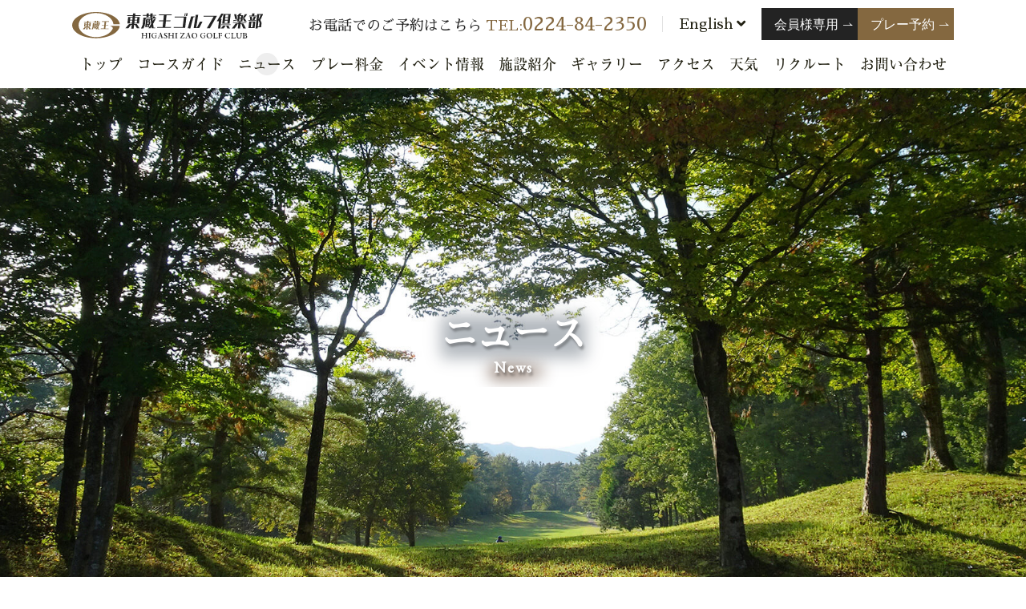

--- FILE ---
content_type: text/html; charset=UTF-8
request_url: https://www.higashizao.jp/news/?m=201903
body_size: 10623
content:
<!doctype html>
<html lang="ja">
<head>
	<meta charset="UTF-8" />
	<meta name="viewport" content="width=device-width, initial-scale=1" />
	<link rel="profile" href="https://gmpg.org/xfn/11" />
	<title>2019年3月 &#8211; 東蔵王ゴルフ倶楽部</title>
<meta name='robots' content='max-image-preview:large' />
	<style>img:is([sizes="auto" i], [sizes^="auto," i]) { contain-intrinsic-size: 3000px 1500px }</style>
	<link rel="alternate" type="application/rss+xml" title="東蔵王ゴルフ倶楽部 &raquo; フィード" href="https://www.higashizao.jp/news/?feed=rss2" />
<link rel="alternate" type="application/rss+xml" title="東蔵王ゴルフ倶楽部 &raquo; コメントフィード" href="https://www.higashizao.jp/news/?feed=comments-rss2" />
<script type="text/javascript">
/* <![CDATA[ */
window._wpemojiSettings = {"baseUrl":"https:\/\/s.w.org\/images\/core\/emoji\/16.0.1\/72x72\/","ext":".png","svgUrl":"https:\/\/s.w.org\/images\/core\/emoji\/16.0.1\/svg\/","svgExt":".svg","source":{"concatemoji":"https:\/\/www.higashizao.jp\/news\/wp-includes\/js\/wp-emoji-release.min.js?ver=6.8.3"}};
/*! This file is auto-generated */
!function(s,n){var o,i,e;function c(e){try{var t={supportTests:e,timestamp:(new Date).valueOf()};sessionStorage.setItem(o,JSON.stringify(t))}catch(e){}}function p(e,t,n){e.clearRect(0,0,e.canvas.width,e.canvas.height),e.fillText(t,0,0);var t=new Uint32Array(e.getImageData(0,0,e.canvas.width,e.canvas.height).data),a=(e.clearRect(0,0,e.canvas.width,e.canvas.height),e.fillText(n,0,0),new Uint32Array(e.getImageData(0,0,e.canvas.width,e.canvas.height).data));return t.every(function(e,t){return e===a[t]})}function u(e,t){e.clearRect(0,0,e.canvas.width,e.canvas.height),e.fillText(t,0,0);for(var n=e.getImageData(16,16,1,1),a=0;a<n.data.length;a++)if(0!==n.data[a])return!1;return!0}function f(e,t,n,a){switch(t){case"flag":return n(e,"\ud83c\udff3\ufe0f\u200d\u26a7\ufe0f","\ud83c\udff3\ufe0f\u200b\u26a7\ufe0f")?!1:!n(e,"\ud83c\udde8\ud83c\uddf6","\ud83c\udde8\u200b\ud83c\uddf6")&&!n(e,"\ud83c\udff4\udb40\udc67\udb40\udc62\udb40\udc65\udb40\udc6e\udb40\udc67\udb40\udc7f","\ud83c\udff4\u200b\udb40\udc67\u200b\udb40\udc62\u200b\udb40\udc65\u200b\udb40\udc6e\u200b\udb40\udc67\u200b\udb40\udc7f");case"emoji":return!a(e,"\ud83e\udedf")}return!1}function g(e,t,n,a){var r="undefined"!=typeof WorkerGlobalScope&&self instanceof WorkerGlobalScope?new OffscreenCanvas(300,150):s.createElement("canvas"),o=r.getContext("2d",{willReadFrequently:!0}),i=(o.textBaseline="top",o.font="600 32px Arial",{});return e.forEach(function(e){i[e]=t(o,e,n,a)}),i}function t(e){var t=s.createElement("script");t.src=e,t.defer=!0,s.head.appendChild(t)}"undefined"!=typeof Promise&&(o="wpEmojiSettingsSupports",i=["flag","emoji"],n.supports={everything:!0,everythingExceptFlag:!0},e=new Promise(function(e){s.addEventListener("DOMContentLoaded",e,{once:!0})}),new Promise(function(t){var n=function(){try{var e=JSON.parse(sessionStorage.getItem(o));if("object"==typeof e&&"number"==typeof e.timestamp&&(new Date).valueOf()<e.timestamp+604800&&"object"==typeof e.supportTests)return e.supportTests}catch(e){}return null}();if(!n){if("undefined"!=typeof Worker&&"undefined"!=typeof OffscreenCanvas&&"undefined"!=typeof URL&&URL.createObjectURL&&"undefined"!=typeof Blob)try{var e="postMessage("+g.toString()+"("+[JSON.stringify(i),f.toString(),p.toString(),u.toString()].join(",")+"));",a=new Blob([e],{type:"text/javascript"}),r=new Worker(URL.createObjectURL(a),{name:"wpTestEmojiSupports"});return void(r.onmessage=function(e){c(n=e.data),r.terminate(),t(n)})}catch(e){}c(n=g(i,f,p,u))}t(n)}).then(function(e){for(var t in e)n.supports[t]=e[t],n.supports.everything=n.supports.everything&&n.supports[t],"flag"!==t&&(n.supports.everythingExceptFlag=n.supports.everythingExceptFlag&&n.supports[t]);n.supports.everythingExceptFlag=n.supports.everythingExceptFlag&&!n.supports.flag,n.DOMReady=!1,n.readyCallback=function(){n.DOMReady=!0}}).then(function(){return e}).then(function(){var e;n.supports.everything||(n.readyCallback(),(e=n.source||{}).concatemoji?t(e.concatemoji):e.wpemoji&&e.twemoji&&(t(e.twemoji),t(e.wpemoji)))}))}((window,document),window._wpemojiSettings);
/* ]]> */
</script>
<style id='wp-emoji-styles-inline-css' type='text/css'>

	img.wp-smiley, img.emoji {
		display: inline !important;
		border: none !important;
		box-shadow: none !important;
		height: 1em !important;
		width: 1em !important;
		margin: 0 0.07em !important;
		vertical-align: -0.1em !important;
		background: none !important;
		padding: 0 !important;
	}
</style>
<link rel='stylesheet' id='wp-block-library-css' href='https://www.higashizao.jp/news/wp-includes/css/dist/block-library/style.min.css?ver=6.8.3' type='text/css' media='all' />
<style id='wp-block-library-theme-inline-css' type='text/css'>
.wp-block-audio :where(figcaption){color:#555;font-size:13px;text-align:center}.is-dark-theme .wp-block-audio :where(figcaption){color:#ffffffa6}.wp-block-audio{margin:0 0 1em}.wp-block-code{border:1px solid #ccc;border-radius:4px;font-family:Menlo,Consolas,monaco,monospace;padding:.8em 1em}.wp-block-embed :where(figcaption){color:#555;font-size:13px;text-align:center}.is-dark-theme .wp-block-embed :where(figcaption){color:#ffffffa6}.wp-block-embed{margin:0 0 1em}.blocks-gallery-caption{color:#555;font-size:13px;text-align:center}.is-dark-theme .blocks-gallery-caption{color:#ffffffa6}:root :where(.wp-block-image figcaption){color:#555;font-size:13px;text-align:center}.is-dark-theme :root :where(.wp-block-image figcaption){color:#ffffffa6}.wp-block-image{margin:0 0 1em}.wp-block-pullquote{border-bottom:4px solid;border-top:4px solid;color:currentColor;margin-bottom:1.75em}.wp-block-pullquote cite,.wp-block-pullquote footer,.wp-block-pullquote__citation{color:currentColor;font-size:.8125em;font-style:normal;text-transform:uppercase}.wp-block-quote{border-left:.25em solid;margin:0 0 1.75em;padding-left:1em}.wp-block-quote cite,.wp-block-quote footer{color:currentColor;font-size:.8125em;font-style:normal;position:relative}.wp-block-quote:where(.has-text-align-right){border-left:none;border-right:.25em solid;padding-left:0;padding-right:1em}.wp-block-quote:where(.has-text-align-center){border:none;padding-left:0}.wp-block-quote.is-large,.wp-block-quote.is-style-large,.wp-block-quote:where(.is-style-plain){border:none}.wp-block-search .wp-block-search__label{font-weight:700}.wp-block-search__button{border:1px solid #ccc;padding:.375em .625em}:where(.wp-block-group.has-background){padding:1.25em 2.375em}.wp-block-separator.has-css-opacity{opacity:.4}.wp-block-separator{border:none;border-bottom:2px solid;margin-left:auto;margin-right:auto}.wp-block-separator.has-alpha-channel-opacity{opacity:1}.wp-block-separator:not(.is-style-wide):not(.is-style-dots){width:100px}.wp-block-separator.has-background:not(.is-style-dots){border-bottom:none;height:1px}.wp-block-separator.has-background:not(.is-style-wide):not(.is-style-dots){height:2px}.wp-block-table{margin:0 0 1em}.wp-block-table td,.wp-block-table th{word-break:normal}.wp-block-table :where(figcaption){color:#555;font-size:13px;text-align:center}.is-dark-theme .wp-block-table :where(figcaption){color:#ffffffa6}.wp-block-video :where(figcaption){color:#555;font-size:13px;text-align:center}.is-dark-theme .wp-block-video :where(figcaption){color:#ffffffa6}.wp-block-video{margin:0 0 1em}:root :where(.wp-block-template-part.has-background){margin-bottom:0;margin-top:0;padding:1.25em 2.375em}
</style>
<style id='classic-theme-styles-inline-css' type='text/css'>
/*! This file is auto-generated */
.wp-block-button__link{color:#fff;background-color:#32373c;border-radius:9999px;box-shadow:none;text-decoration:none;padding:calc(.667em + 2px) calc(1.333em + 2px);font-size:1.125em}.wp-block-file__button{background:#32373c;color:#fff;text-decoration:none}
</style>
<style id='global-styles-inline-css' type='text/css'>
:root{--wp--preset--aspect-ratio--square: 1;--wp--preset--aspect-ratio--4-3: 4/3;--wp--preset--aspect-ratio--3-4: 3/4;--wp--preset--aspect-ratio--3-2: 3/2;--wp--preset--aspect-ratio--2-3: 2/3;--wp--preset--aspect-ratio--16-9: 16/9;--wp--preset--aspect-ratio--9-16: 9/16;--wp--preset--color--black: #000000;--wp--preset--color--cyan-bluish-gray: #abb8c3;--wp--preset--color--white: #FFF;--wp--preset--color--pale-pink: #f78da7;--wp--preset--color--vivid-red: #cf2e2e;--wp--preset--color--luminous-vivid-orange: #ff6900;--wp--preset--color--luminous-vivid-amber: #fcb900;--wp--preset--color--light-green-cyan: #7bdcb5;--wp--preset--color--vivid-green-cyan: #00d084;--wp--preset--color--pale-cyan-blue: #8ed1fc;--wp--preset--color--vivid-cyan-blue: #0693e3;--wp--preset--color--vivid-purple: #9b51e0;--wp--preset--color--primary: #0073a8;--wp--preset--color--secondary: #005075;--wp--preset--color--dark-gray: #111;--wp--preset--color--light-gray: #767676;--wp--preset--gradient--vivid-cyan-blue-to-vivid-purple: linear-gradient(135deg,rgba(6,147,227,1) 0%,rgb(155,81,224) 100%);--wp--preset--gradient--light-green-cyan-to-vivid-green-cyan: linear-gradient(135deg,rgb(122,220,180) 0%,rgb(0,208,130) 100%);--wp--preset--gradient--luminous-vivid-amber-to-luminous-vivid-orange: linear-gradient(135deg,rgba(252,185,0,1) 0%,rgba(255,105,0,1) 100%);--wp--preset--gradient--luminous-vivid-orange-to-vivid-red: linear-gradient(135deg,rgba(255,105,0,1) 0%,rgb(207,46,46) 100%);--wp--preset--gradient--very-light-gray-to-cyan-bluish-gray: linear-gradient(135deg,rgb(238,238,238) 0%,rgb(169,184,195) 100%);--wp--preset--gradient--cool-to-warm-spectrum: linear-gradient(135deg,rgb(74,234,220) 0%,rgb(151,120,209) 20%,rgb(207,42,186) 40%,rgb(238,44,130) 60%,rgb(251,105,98) 80%,rgb(254,248,76) 100%);--wp--preset--gradient--blush-light-purple: linear-gradient(135deg,rgb(255,206,236) 0%,rgb(152,150,240) 100%);--wp--preset--gradient--blush-bordeaux: linear-gradient(135deg,rgb(254,205,165) 0%,rgb(254,45,45) 50%,rgb(107,0,62) 100%);--wp--preset--gradient--luminous-dusk: linear-gradient(135deg,rgb(255,203,112) 0%,rgb(199,81,192) 50%,rgb(65,88,208) 100%);--wp--preset--gradient--pale-ocean: linear-gradient(135deg,rgb(255,245,203) 0%,rgb(182,227,212) 50%,rgb(51,167,181) 100%);--wp--preset--gradient--electric-grass: linear-gradient(135deg,rgb(202,248,128) 0%,rgb(113,206,126) 100%);--wp--preset--gradient--midnight: linear-gradient(135deg,rgb(2,3,129) 0%,rgb(40,116,252) 100%);--wp--preset--font-size--small: 19.5px;--wp--preset--font-size--medium: 20px;--wp--preset--font-size--large: 36.5px;--wp--preset--font-size--x-large: 42px;--wp--preset--font-size--normal: 22px;--wp--preset--font-size--huge: 49.5px;--wp--preset--spacing--20: 0.44rem;--wp--preset--spacing--30: 0.67rem;--wp--preset--spacing--40: 1rem;--wp--preset--spacing--50: 1.5rem;--wp--preset--spacing--60: 2.25rem;--wp--preset--spacing--70: 3.38rem;--wp--preset--spacing--80: 5.06rem;--wp--preset--shadow--natural: 6px 6px 9px rgba(0, 0, 0, 0.2);--wp--preset--shadow--deep: 12px 12px 50px rgba(0, 0, 0, 0.4);--wp--preset--shadow--sharp: 6px 6px 0px rgba(0, 0, 0, 0.2);--wp--preset--shadow--outlined: 6px 6px 0px -3px rgba(255, 255, 255, 1), 6px 6px rgba(0, 0, 0, 1);--wp--preset--shadow--crisp: 6px 6px 0px rgba(0, 0, 0, 1);}:where(.is-layout-flex){gap: 0.5em;}:where(.is-layout-grid){gap: 0.5em;}body .is-layout-flex{display: flex;}.is-layout-flex{flex-wrap: wrap;align-items: center;}.is-layout-flex > :is(*, div){margin: 0;}body .is-layout-grid{display: grid;}.is-layout-grid > :is(*, div){margin: 0;}:where(.wp-block-columns.is-layout-flex){gap: 2em;}:where(.wp-block-columns.is-layout-grid){gap: 2em;}:where(.wp-block-post-template.is-layout-flex){gap: 1.25em;}:where(.wp-block-post-template.is-layout-grid){gap: 1.25em;}.has-black-color{color: var(--wp--preset--color--black) !important;}.has-cyan-bluish-gray-color{color: var(--wp--preset--color--cyan-bluish-gray) !important;}.has-white-color{color: var(--wp--preset--color--white) !important;}.has-pale-pink-color{color: var(--wp--preset--color--pale-pink) !important;}.has-vivid-red-color{color: var(--wp--preset--color--vivid-red) !important;}.has-luminous-vivid-orange-color{color: var(--wp--preset--color--luminous-vivid-orange) !important;}.has-luminous-vivid-amber-color{color: var(--wp--preset--color--luminous-vivid-amber) !important;}.has-light-green-cyan-color{color: var(--wp--preset--color--light-green-cyan) !important;}.has-vivid-green-cyan-color{color: var(--wp--preset--color--vivid-green-cyan) !important;}.has-pale-cyan-blue-color{color: var(--wp--preset--color--pale-cyan-blue) !important;}.has-vivid-cyan-blue-color{color: var(--wp--preset--color--vivid-cyan-blue) !important;}.has-vivid-purple-color{color: var(--wp--preset--color--vivid-purple) !important;}.has-black-background-color{background-color: var(--wp--preset--color--black) !important;}.has-cyan-bluish-gray-background-color{background-color: var(--wp--preset--color--cyan-bluish-gray) !important;}.has-white-background-color{background-color: var(--wp--preset--color--white) !important;}.has-pale-pink-background-color{background-color: var(--wp--preset--color--pale-pink) !important;}.has-vivid-red-background-color{background-color: var(--wp--preset--color--vivid-red) !important;}.has-luminous-vivid-orange-background-color{background-color: var(--wp--preset--color--luminous-vivid-orange) !important;}.has-luminous-vivid-amber-background-color{background-color: var(--wp--preset--color--luminous-vivid-amber) !important;}.has-light-green-cyan-background-color{background-color: var(--wp--preset--color--light-green-cyan) !important;}.has-vivid-green-cyan-background-color{background-color: var(--wp--preset--color--vivid-green-cyan) !important;}.has-pale-cyan-blue-background-color{background-color: var(--wp--preset--color--pale-cyan-blue) !important;}.has-vivid-cyan-blue-background-color{background-color: var(--wp--preset--color--vivid-cyan-blue) !important;}.has-vivid-purple-background-color{background-color: var(--wp--preset--color--vivid-purple) !important;}.has-black-border-color{border-color: var(--wp--preset--color--black) !important;}.has-cyan-bluish-gray-border-color{border-color: var(--wp--preset--color--cyan-bluish-gray) !important;}.has-white-border-color{border-color: var(--wp--preset--color--white) !important;}.has-pale-pink-border-color{border-color: var(--wp--preset--color--pale-pink) !important;}.has-vivid-red-border-color{border-color: var(--wp--preset--color--vivid-red) !important;}.has-luminous-vivid-orange-border-color{border-color: var(--wp--preset--color--luminous-vivid-orange) !important;}.has-luminous-vivid-amber-border-color{border-color: var(--wp--preset--color--luminous-vivid-amber) !important;}.has-light-green-cyan-border-color{border-color: var(--wp--preset--color--light-green-cyan) !important;}.has-vivid-green-cyan-border-color{border-color: var(--wp--preset--color--vivid-green-cyan) !important;}.has-pale-cyan-blue-border-color{border-color: var(--wp--preset--color--pale-cyan-blue) !important;}.has-vivid-cyan-blue-border-color{border-color: var(--wp--preset--color--vivid-cyan-blue) !important;}.has-vivid-purple-border-color{border-color: var(--wp--preset--color--vivid-purple) !important;}.has-vivid-cyan-blue-to-vivid-purple-gradient-background{background: var(--wp--preset--gradient--vivid-cyan-blue-to-vivid-purple) !important;}.has-light-green-cyan-to-vivid-green-cyan-gradient-background{background: var(--wp--preset--gradient--light-green-cyan-to-vivid-green-cyan) !important;}.has-luminous-vivid-amber-to-luminous-vivid-orange-gradient-background{background: var(--wp--preset--gradient--luminous-vivid-amber-to-luminous-vivid-orange) !important;}.has-luminous-vivid-orange-to-vivid-red-gradient-background{background: var(--wp--preset--gradient--luminous-vivid-orange-to-vivid-red) !important;}.has-very-light-gray-to-cyan-bluish-gray-gradient-background{background: var(--wp--preset--gradient--very-light-gray-to-cyan-bluish-gray) !important;}.has-cool-to-warm-spectrum-gradient-background{background: var(--wp--preset--gradient--cool-to-warm-spectrum) !important;}.has-blush-light-purple-gradient-background{background: var(--wp--preset--gradient--blush-light-purple) !important;}.has-blush-bordeaux-gradient-background{background: var(--wp--preset--gradient--blush-bordeaux) !important;}.has-luminous-dusk-gradient-background{background: var(--wp--preset--gradient--luminous-dusk) !important;}.has-pale-ocean-gradient-background{background: var(--wp--preset--gradient--pale-ocean) !important;}.has-electric-grass-gradient-background{background: var(--wp--preset--gradient--electric-grass) !important;}.has-midnight-gradient-background{background: var(--wp--preset--gradient--midnight) !important;}.has-small-font-size{font-size: var(--wp--preset--font-size--small) !important;}.has-medium-font-size{font-size: var(--wp--preset--font-size--medium) !important;}.has-large-font-size{font-size: var(--wp--preset--font-size--large) !important;}.has-x-large-font-size{font-size: var(--wp--preset--font-size--x-large) !important;}
:where(.wp-block-post-template.is-layout-flex){gap: 1.25em;}:where(.wp-block-post-template.is-layout-grid){gap: 1.25em;}
:where(.wp-block-columns.is-layout-flex){gap: 2em;}:where(.wp-block-columns.is-layout-grid){gap: 2em;}
:root :where(.wp-block-pullquote){font-size: 1.5em;line-height: 1.6;}
</style>
<link rel='stylesheet' id='twentynineteen-style-css' href='https://www.higashizao.jp/news/wp-content/themes/twentynineteen/style.css?ver=6.8.3' type='text/css' media='all' />
<link rel='stylesheet' id='twentynineteen-print-style-css' href='https://www.higashizao.jp/news/wp-content/themes/twentynineteen/print.css?ver=6.8.3' type='text/css' media='print' />
<link rel="https://api.w.org/" href="https://www.higashizao.jp/news/index.php?rest_route=/" /><link rel="EditURI" type="application/rsd+xml" title="RSD" href="https://www.higashizao.jp/news/xmlrpc.php?rsd" />
<meta name="generator" content="WordPress 6.8.3" />
<style type="text/css">.recentcomments a{display:inline !important;padding:0 !important;margin:0 !important;}</style>
<meta name="format-detection" content="telephone=no">
<meta name="viewport" content="width=device-width, initial-scale=1.0">
<link rel="shortcut icon" href="/favicon.ico" type="image/vnd.microsoft.icon">
<link rel="icon" href="/favicon.ico" type="image/vnd.microsoft.icon">


<link rel="stylesheet" href="/css/reset.css">
<link rel="stylesheet" href="/css/common.css?2202">
<link rel="stylesheet" href="/css/font.css">
<link rel="stylesheet" href="/css/animsition.min.css">

<meta name="copyright" content="(C) 東蔵王ゴルフ倶楽部">
<meta property="og:title" content="東蔵王ゴルフ倶楽部" />

<meta property="og:url" content="https://www.higashizao.jp/" />
<meta property="og:image" content="/images/ogp.jpg" />
<meta property="og:site_name" content="東蔵王ゴルフ倶楽部" />
<meta property="og:description" content="東蔵王ゴルフ倶楽部は東北の名峰・蔵王連峰を望む緑豊かな森に、ゆったりとしたタッチで描かれた自然溢れるリゾートコースです。深い緑の52万坪の大地に、27ホールの鮮やかな芝生が流れるように刻まれています。" />
<meta name="twitter:card" content="summary" />

<!-- Global site tag (gtag.js) - Google Analytics -->
<script async src="https://www.googletagmanager.com/gtag/js?id=UA-145536-22"></script>
<script>
  window.dataLayer = window.dataLayer || [];
  function gtag(){dataLayer.push(arguments);}
  gtag('js', new Date());

  gtag('config', 'UA-145536-22');
</script>

<!-- incrave サーバー -->
<link rel="stylesheet" href="/news/css/style.css">
</head>

<body class="archive date wp-embed-responsive wp-theme-twentynineteen hfeed image-filters-enabled">
	
<div class="wrap">
	<div id="fnav" class="cnav">
		<div id="head_spnav" class="for_sp">
			<ul>
				<li><a href="https://weathernews.jp/onebox/38.204559/140.614521/q=%E6%9D%B1%E8%94%B5%E7%8E%8B%E3%82%B4%E3%83%AB%E3%83%95%E5%80%B6%E6%A5%BD%E9%83%A8%EF%BC%88%E5%AE%AE%E5%9F%8E%E7%9C%8C%EF%BC%89&v=176e970e85b5c70058092ebdcede4df1dae002002ce5c99e7e6d6ff8f81eac14&temp=c&lang=ja" target="_blank"><img src="/images/icon_weather_sp.svg"><span>天気</span></a></li>				
				<li><a href="javascript:void(0);" class="pop_rsv"><img src="/images/icon_original_sp.svg">会員様<br>専用</a></li>
				<li><a href="https://rsv-golf-navi.ne.jp/higashizao" target="_blank"><img src="/images/icon_appointment_sp.svg">プレー<br>予約</a></li>
				<li><a href="javascript:void(0);" id="menu_sp"><span></span><span></span><span></span><span>MENU</a></li>
			</ul>
		</div>
		
		<div id="fnav_in" class="mainw">
			<div class="menuhead for_sp">
				<!--<a href="javascript:void(0);" class="menu_close for_sp"><img src="/images/icon_close.svg"><span>閉じる</span></a>-->
				<h2><a href="/"><img src="/images/logo_sp.svg" alt="東蔵王ゴルフ倶楽部"></a></h2>
				<a href="" class="link_eng">English&nbsp;<i class="fas fa-angle-down"></i></a>
			</div>
			<!--<h1 class="for_pc"><img src="/images/logo.svg" alt="東蔵王ゴルフ倶楽部"></h1>-->
			<ul class="f_gnav gnav">
				<li><a href="/" class="gm0">トップ</a></li><!--
				 --><!-- <li class="for_pc hsm"><a href="javascript:void(0);" class="gm1">コース</a>
						<ul>
							<li><a href="/course/">コースガイド</a></li>
							<li><a href="/gallery/">ギャラリー</a></li>
						</ul>
				 </li> --><!--
				 --><li><a href="/course/" class="gm1">コースガイド</a></li><!--
				 --><li><a href="/news/" class="gm2">ニュース</a></li><!--
				 --><li><a href="/price/" class="gm3">プレー料金</a></li><!--
				 --><li><a href="/event/" class="gm4">イベント情報</a></li><!--
				 --><li><a href="/facilities/" class="gm5">施設紹介</a></li><!--
				 --><li><a href="/gallery/" class="gm11">ギャラリー</a></li><!--
				 --><li><a href="/access/" class="gm7">アクセス</a></li><!--
				 --><li class="for_pc"><a href="https://weathernews.jp/onebox/38.204559/140.614521/q=%E6%9D%B1%E8%94%B5%E7%8E%8B%E3%82%B4%E3%83%AB%E3%83%95%E5%80%B6%E6%A5%BD%E9%83%A8%EF%BC%88%E5%AE%AE%E5%9F%8E%E7%9C%8C%EF%BC%89&v=176e970e85b5c70058092ebdcede4df1dae002002ce5c99e7e6d6ff8f81eac14&temp=c&lang=ja" target="_blank" class="gm8">天気</a></li><!--
				 --><!-- li><a href="/recruit/" class="gm9">リクルート</a></li --><!--
				 --><li><a href="https://arwrk.net/recruit/rmnyvhezg1czt34" class="gm9">リクルート</a></li><!--
				 --><li><a href="/contact/" class="gm10">お問い合わせ</a></li><!--
			--></ul>
			<a href="tel:0224842350" class="for_sp phone">お電話でのご予約はこちら<br><span>TEL:</span><span class="pnumber">0224-84-2350</span></a>
		</div>

		<div id="fsubnav">
			<div class="mainw">
				<ul class="fsubnav1"><!--
				--><li>お電話でのご予約はこちら&nbsp;<span>TEL:<span class="telbig">0224-84-2350</span></span></li><!-- 
				--><li><a href="/#inbound" class="btn_en">English&nbsp;<i class="fas fa-angle-down"></i></a></li>
				</ul>
				<ul class="fsubnav2"><!--
				--><li><a href="javascript:void(0);" class="pop_rsv"><span>会員様専用</span></a></li><!--
				--><li><a href="https://rsv-golf-navi.ne.jp/higashizao" target="_blank"><span>プレー予約<span></a></li>
				</ul>
			</div>
		</div>
	
	</div>
	

	<header class="cnav">

		<div id="subnav">
			<div class="mainw">
				<h1><a href="/"><img src="/images/logo.svg" alt="東蔵王ゴルフ倶楽部"></a></h1>
				<ul class="subnav1 for_pc"><!--
				--><li>お電話でのご予約はこちら&nbsp;<span>TEL:<span class="telbig">0224-84-2350</span></span></li><!-- 
				--><li><a href="/#inbound" class="btn_en">English&nbsp;<i class="fas fa-angle-down"></i></a></li>
				</ul>
				<ul class="subnav2 for_pc"><!--
				--><li><a href="javascript:void(0);" class="pop_rsv"><span>会員様専用</span></a></li><!--
				--><li><a href="https://rsv-golf-navi.ne.jp/higashizao" target="_blank"><span>プレー予約</span></a></li>
				</ul>
				<a href="/#inbound" class="link_eng for_sp btn_en">English&nbsp;<i class="fas fa-angle-down"></i></a>
			</div>
		</div>	
		
		<div id="headmain" class="mainw for_pc">
			<nav class="for_pc">
				<ul class="gnav" id="gnav"><!--
					 --><li><a href="/" class="gm0">トップ</a></li><!--
					 --><!-- <li class="hsm"><a href="javascript:void(0);" class="gm1">コース</a>
						<ul>
							<li><a href="/course/">コースガイド</a></li>
							<li><a href="/gallery/">ギャラリー</a></li>
						</ul>
					 </li> --><!--
					 --><li><a href="/course/" class="gm1">コースガイド</a></li><!--
					 --><li><a href="/news/" class="gm2">ニュース</a></li><!--
					 --><li><a href="/price/" class="gm3">プレー料金</a></li><!--
					 --><li><a href="/event/" class="gm4">イベント情報</a></li><!--
					 --><li><a href="/facilities/" class="gm5">施設紹介</a></li><!--
					 --><li><a href="/gallery/" class="gm11">ギャラリー</a></li><!--
					 --><li><a href="/access/" class="gm7">アクセス</a></li><!--
					 --><li><a href="https://weathernews.jp/onebox/38.204559/140.614521/q=%E6%9D%B1%E8%94%B5%E7%8E%8B%E3%82%B4%E3%83%AB%E3%83%95%E5%80%B6%E6%A5%BD%E9%83%A8%EF%BC%88%E5%AE%AE%E5%9F%8E%E7%9C%8C%EF%BC%89&v=176e970e85b5c70058092ebdcede4df1dae002002ce5c99e7e6d6ff8f81eac14&temp=c&lang=ja" target="_blank" class="gm8">天気</a></li><!--
					 --><!-- li><a href="/recruit/" class="gm9">リクルート</a></li--><!--
					 --><li><a href="https://arwrk.net/recruit/rmnyvhezg1czt34" class="gm9" target="_blank">リクルート</a></li><!--
					 --><li><a href="/contact/" class="gm10">お問い合わせ</a></li>
				</ul>
			</nav>
		</div>

	</header>

	<div id="rsv" class="rsv">
		<div class="mainw">
			<div class="rsvtop">
				<form name="" id="loginform" method="post" action="/member/login.php">
					<ul class="rsv_ul">
						<li><input type="text" id="id" name="member_no" class="id" size="15" value='' placeholder="ID"></li>
						<li><input type="password" id="pwd" name="password" class="pwd" size="15" value='' placeholder="Password"></li>
						<li><input type="submit" name="login" value="ログイン"></li>
					</ul>
				</form>
			</div>
			<!--<a href="javascript:void(0);" class="btn_close for_pc">Close</a>-->
		</div>
	</div>
	<div id="mv">
		<h2>ニュース<br><span>News</span></h2>
		
	</div>

	<article>
		<section id="p1" class="mainw animsition">

<div id="page" class="site">
	<a class="skip-link screen-reader-text" href="#content">コンテンツへスキップ</a>

		<header id="masthead" class="site-header">

			<div class="site-branding-container">
				<div class="site-branding">

								<p class="site-title"><a href="https://www.higashizao.jp/news/" rel="home">東蔵王ゴルフ倶楽部</a></p>
			
				<p class="site-description">
				Just another WordPress site			</p>
			</div><!-- .site-branding -->
			</div><!-- .layout-wrap -->

					</header><!-- #masthead -->

	<div id="content" class="site-content">

	<section id="primary" class="content-area">
		<main id="main" class="site-main">

		
			<header class="page-header">
				<h1 class="page-title">月別アーカイブ: <span class="page-description">2019年3月</span></h1>			</header><!-- .page-header -->

			
<article id="post-852" class="post-852 post type-post status-publish format-standard hentry category-compe entry">
	<header class="entry-header">
		<h2 class="entry-title"><a href="https://www.higashizao.jp/news/?p=852" rel="bookmark">4/29 (月) YONEX 試打会開催のお知らせ</a></h2>	</header><!-- .entry-header -->

	
	<div class="entry-content">
		<p>今年もYONEX新商品 春の大試打会を開催いたします。 日時: 4/29(日）10：00～15：00  普段 店頭では並んでいない最新モデルも打ち比べができますので、 この機会にぜひご参加ください。 会場は「東蔵王ゴルフ [&hellip;]</p>
	</div><!-- .entry-content -->

	<footer class="entry-footer">
		<span class="byline"><svg class="svg-icon" width="16" height="16" aria-hidden="true" role="img" focusable="false" viewBox="0 0 24 24" version="1.1" xmlns="http://www.w3.org/2000/svg" xmlns:xlink="http://www.w3.org/1999/xlink"><path d="M12 12c2.21 0 4-1.79 4-4s-1.79-4-4-4-4 1.79-4 4 1.79 4 4 4zm0 2c-2.67 0-8 1.34-8 4v2h16v-2c0-2.66-5.33-4-8-4z"></path><path d="M0 0h24v24H0z" fill="none"></path></svg><span class="screen-reader-text">投稿者:</span><span class="author vcard"><a class="url fn n" href="https://www.higashizao.jp/news/?author=2">東蔵王ゴルフ倶楽部様</a></span></span><span class="posted-on"><svg class="svg-icon" width="16" height="16" aria-hidden="true" role="img" focusable="false" xmlns="http://www.w3.org/2000/svg" viewBox="0 0 24 24"><defs><path id="a" d="M0 0h24v24H0V0z"></path></defs><clipPath id="b"><use xlink:href="#a" overflow="visible"></use></clipPath><path clip-path="url(#b)" d="M12 2C6.5 2 2 6.5 2 12s4.5 10 10 10 10-4.5 10-10S17.5 2 12 2zm4.2 14.2L11 13V7h1.5v5.2l4.5 2.7-.8 1.3z"></path></svg><a href="https://www.higashizao.jp/news/?p=852" rel="bookmark"><time class="entry-date published updated" datetime="2019-03-27T11:38:11+09:00">2019年3月27日</time></a></span><span class="cat-links"><svg class="svg-icon" width="16" height="16" aria-hidden="true" role="img" focusable="false" xmlns="http://www.w3.org/2000/svg" viewBox="0 0 24 24"><path d="M10 4H4c-1.1 0-1.99.9-1.99 2L2 18c0 1.1.9 2 2 2h16c1.1 0 2-.9 2-2V8c0-1.1-.9-2-2-2h-8l-2-2z"></path><path d="M0 0h24v24H0z" fill="none"></path></svg><span class="screen-reader-text">カテゴリー:</span><a href="https://www.higashizao.jp/news/?cat=9" rel="category">オープンコンペ</a></span><span class="comments-link"><svg class="svg-icon" width="16" height="16" aria-hidden="true" role="img" focusable="false" viewBox="0 0 24 24" version="1.1" xmlns="http://www.w3.org/2000/svg" xmlns:xlink="http://www.w3.org/1999/xlink"><path d="M21.99 4c0-1.1-.89-2-1.99-2H4c-1.1 0-2 .9-2 2v12c0 1.1.9 2 2 2h14l4 4-.01-18z"></path><path d="M0 0h24v24H0z" fill="none"></path></svg><a href="https://www.higashizao.jp/news/?p=852#respond">コメントをどうぞ<span class="screen-reader-text"> (4/29 (月) YONEX 試打会開催のお知らせ)</span></a></span>	</footer><!-- .entry-footer -->
</article><!-- #post-${ID} -->

<article id="post-842" class="post-842 post type-post status-publish format-standard hentry category-compe entry">
	<header class="entry-header">
		<h2 class="entry-title"><a href="https://www.higashizao.jp/news/?p=842" rel="bookmark">明治杯のお知らせ</a></h2>	</header><!-- .entry-header -->

	
	<div class="entry-content">
		<p>〇参加費：無料 〇お一人様でもご参加いただけます。 〇参加方法：18Ｈ終了後のスコアカードを15時30分までにマスター室までご提出ください。 ※入賞商品のお渡しは表彰式にご出席の方に限ります。</p>
	</div><!-- .entry-content -->

	<footer class="entry-footer">
		<span class="byline"><svg class="svg-icon" width="16" height="16" aria-hidden="true" role="img" focusable="false" viewBox="0 0 24 24" version="1.1" xmlns="http://www.w3.org/2000/svg" xmlns:xlink="http://www.w3.org/1999/xlink"><path d="M12 12c2.21 0 4-1.79 4-4s-1.79-4-4-4-4 1.79-4 4 1.79 4 4 4zm0 2c-2.67 0-8 1.34-8 4v2h16v-2c0-2.66-5.33-4-8-4z"></path><path d="M0 0h24v24H0z" fill="none"></path></svg><span class="screen-reader-text">投稿者:</span><span class="author vcard"><a class="url fn n" href="https://www.higashizao.jp/news/?author=2">東蔵王ゴルフ倶楽部様</a></span></span><span class="posted-on"><svg class="svg-icon" width="16" height="16" aria-hidden="true" role="img" focusable="false" xmlns="http://www.w3.org/2000/svg" viewBox="0 0 24 24"><defs><path id="a" d="M0 0h24v24H0V0z"></path></defs><clipPath id="b"><use xlink:href="#a" overflow="visible"></use></clipPath><path clip-path="url(#b)" d="M12 2C6.5 2 2 6.5 2 12s4.5 10 10 10 10-4.5 10-10S17.5 2 12 2zm4.2 14.2L11 13V7h1.5v5.2l4.5 2.7-.8 1.3z"></path></svg><a href="https://www.higashizao.jp/news/?p=842" rel="bookmark"><time class="entry-date published" datetime="2019-03-25T14:45:31+09:00">2019年3月25日</time><time class="updated" datetime="2019-04-24T15:52:11+09:00">2019年4月24日</time></a></span><span class="cat-links"><svg class="svg-icon" width="16" height="16" aria-hidden="true" role="img" focusable="false" xmlns="http://www.w3.org/2000/svg" viewBox="0 0 24 24"><path d="M10 4H4c-1.1 0-1.99.9-1.99 2L2 18c0 1.1.9 2 2 2h16c1.1 0 2-.9 2-2V8c0-1.1-.9-2-2-2h-8l-2-2z"></path><path d="M0 0h24v24H0z" fill="none"></path></svg><span class="screen-reader-text">カテゴリー:</span><a href="https://www.higashizao.jp/news/?cat=9" rel="category">オープンコンペ</a></span><span class="comments-link"><svg class="svg-icon" width="16" height="16" aria-hidden="true" role="img" focusable="false" viewBox="0 0 24 24" version="1.1" xmlns="http://www.w3.org/2000/svg" xmlns:xlink="http://www.w3.org/1999/xlink"><path d="M21.99 4c0-1.1-.89-2-1.99-2H4c-1.1 0-2 .9-2 2v12c0 1.1.9 2 2 2h14l4 4-.01-18z"></path><path d="M0 0h24v24H0z" fill="none"></path></svg><a href="https://www.higashizao.jp/news/?p=842#respond">コメントをどうぞ<span class="screen-reader-text"> (明治杯のお知らせ)</span></a></span>	</footer><!-- .entry-footer -->
</article><!-- #post-${ID} -->

<article id="post-829" class="post-829 post type-post status-publish format-standard hentry category-1 entry">
	<header class="entry-header">
		<h2 class="entry-title"><a href="https://www.higashizao.jp/news/?p=829" rel="bookmark">休場日のお知らせ</a></h2>	</header><!-- .entry-header -->

	
	<div class="entry-content">
		<p>日頃よりのご愛顧ありがとうございます。 誠に勝手ながら、3月19日(火)、20日(水)は休場日となります。 練習場もクローズとさせていただきますので、あらかじめご了承くださいますようお願い致します。</p>
	</div><!-- .entry-content -->

	<footer class="entry-footer">
		<span class="byline"><svg class="svg-icon" width="16" height="16" aria-hidden="true" role="img" focusable="false" viewBox="0 0 24 24" version="1.1" xmlns="http://www.w3.org/2000/svg" xmlns:xlink="http://www.w3.org/1999/xlink"><path d="M12 12c2.21 0 4-1.79 4-4s-1.79-4-4-4-4 1.79-4 4 1.79 4 4 4zm0 2c-2.67 0-8 1.34-8 4v2h16v-2c0-2.66-5.33-4-8-4z"></path><path d="M0 0h24v24H0z" fill="none"></path></svg><span class="screen-reader-text">投稿者:</span><span class="author vcard"><a class="url fn n" href="https://www.higashizao.jp/news/?author=2">東蔵王ゴルフ倶楽部様</a></span></span><span class="posted-on"><svg class="svg-icon" width="16" height="16" aria-hidden="true" role="img" focusable="false" xmlns="http://www.w3.org/2000/svg" viewBox="0 0 24 24"><defs><path id="a" d="M0 0h24v24H0V0z"></path></defs><clipPath id="b"><use xlink:href="#a" overflow="visible"></use></clipPath><path clip-path="url(#b)" d="M12 2C6.5 2 2 6.5 2 12s4.5 10 10 10 10-4.5 10-10S17.5 2 12 2zm4.2 14.2L11 13V7h1.5v5.2l4.5 2.7-.8 1.3z"></path></svg><a href="https://www.higashizao.jp/news/?p=829" rel="bookmark"><time class="entry-date published updated" datetime="2019-03-18T09:47:15+09:00">2019年3月18日</time></a></span><span class="cat-links"><svg class="svg-icon" width="16" height="16" aria-hidden="true" role="img" focusable="false" xmlns="http://www.w3.org/2000/svg" viewBox="0 0 24 24"><path d="M10 4H4c-1.1 0-1.99.9-1.99 2L2 18c0 1.1.9 2 2 2h16c1.1 0 2-.9 2-2V8c0-1.1-.9-2-2-2h-8l-2-2z"></path><path d="M0 0h24v24H0z" fill="none"></path></svg><span class="screen-reader-text">カテゴリー:</span><a href="https://www.higashizao.jp/news/?cat=1" rel="category">未分類</a></span><span class="comments-link"><svg class="svg-icon" width="16" height="16" aria-hidden="true" role="img" focusable="false" viewBox="0 0 24 24" version="1.1" xmlns="http://www.w3.org/2000/svg" xmlns:xlink="http://www.w3.org/1999/xlink"><path d="M21.99 4c0-1.1-.89-2-1.99-2H4c-1.1 0-2 .9-2 2v12c0 1.1.9 2 2 2h14l4 4-.01-18z"></path><path d="M0 0h24v24H0z" fill="none"></path></svg><a href="https://www.higashizao.jp/news/?p=829#respond">コメントをどうぞ<span class="screen-reader-text"> (休場日のお知らせ)</span></a></span>	</footer><!-- .entry-footer -->
</article><!-- #post-${ID} -->

	<nav class="navigation pagination" aria-label="投稿のページ送り">
		<h2 class="screen-reader-text">投稿のページ送り</h2>
		<div class="nav-links"><span aria-current="page" class="page-numbers current">1</span>
<a class="page-numbers" href="https://www.higashizao.jp/news/?paged=2&#038;m=201903">2</a>
<a class="next page-numbers" href="https://www.higashizao.jp/news/?paged=2&#038;m=201903"><span class="nav-next-text">過去の投稿</span> <svg class="svg-icon" width="22" height="22" aria-hidden="true" role="img" focusable="false" xmlns="http://www.w3.org/2000/svg" viewBox="0 0 24 24"><path d="M10 6L8.59 7.41 13.17 12l-4.58 4.59L10 18l6-6z"></path><path d="M0 0h24v24H0z" fill="none"></path></svg></a></div>
	</nav>		</main><!-- #main -->
	</section><!-- #primary -->

		</section>
	</article>

	</div><!-- #content -->

	<footer id="colophon" class="site-footer">
		
	<aside class="widget-area" role="complementary" aria-label="フッター">
							<div class="widget-column footer-widget-1">
						<section id="search-2" class="widget widget_search"><form role="search" method="get" class="search-form" action="https://www.higashizao.jp/news/">
				<label>
					<span class="screen-reader-text">検索:</span>
					<input type="search" class="search-field" placeholder="検索&hellip;" value="" name="s" />
				</label>
				<input type="submit" class="search-submit" value="検索" />
			</form></section>
		<section id="recent-posts-2" class="widget widget_recent_entries">
		<h2 class="widget-title">最近の投稿</h2>
		<ul>
											<li>
					<a href="https://www.higashizao.jp/news/?p=6286">≪2/18～3/13≫セルフ営業料金のご案内</a>
									</li>
											<li>
					<a href="https://www.higashizao.jp/news/?p=6292">2026年度 スポンサー杯年間スケジュールのお知らせ</a>
									</li>
											<li>
					<a href="https://www.higashizao.jp/news/?p=5135">2月～4月 WEB予約受付中 (2/18オープン再開予定)</a>
									</li>
											<li>
					<a href="https://www.higashizao.jp/news/?p=6152">≪12/15～1/15≫冬季セルフ営業料金のご案内</a>
									</li>
											<li>
					<a href="https://www.higashizao.jp/news/?p=5979">ドレスコード・エチケットマナーについてのお願い</a>
									</li>
					</ul>

		</section><section id="recent-comments-2" class="widget widget_recent_comments"><h2 class="widget-title">最近のコメント</h2><ul id="recentcomments"></ul></section><section id="archives-2" class="widget widget_archive"><h2 class="widget-title">アーカイブ</h2>
			<ul>
					<li><a href='https://www.higashizao.jp/news/?m=202601'>2026年1月</a></li>
	<li><a href='https://www.higashizao.jp/news/?m=202512'>2025年12月</a></li>
	<li><a href='https://www.higashizao.jp/news/?m=202511'>2025年11月</a></li>
	<li><a href='https://www.higashizao.jp/news/?m=202509'>2025年9月</a></li>
	<li><a href='https://www.higashizao.jp/news/?m=202508'>2025年8月</a></li>
	<li><a href='https://www.higashizao.jp/news/?m=202507'>2025年7月</a></li>
	<li><a href='https://www.higashizao.jp/news/?m=202505'>2025年5月</a></li>
	<li><a href='https://www.higashizao.jp/news/?m=202504'>2025年4月</a></li>
	<li><a href='https://www.higashizao.jp/news/?m=202503'>2025年3月</a></li>
	<li><a href='https://www.higashizao.jp/news/?m=202501'>2025年1月</a></li>
	<li><a href='https://www.higashizao.jp/news/?m=202412'>2024年12月</a></li>
	<li><a href='https://www.higashizao.jp/news/?m=202410'>2024年10月</a></li>
	<li><a href='https://www.higashizao.jp/news/?m=202409'>2024年9月</a></li>
	<li><a href='https://www.higashizao.jp/news/?m=202408'>2024年8月</a></li>
	<li><a href='https://www.higashizao.jp/news/?m=202407'>2024年7月</a></li>
	<li><a href='https://www.higashizao.jp/news/?m=202406'>2024年6月</a></li>
	<li><a href='https://www.higashizao.jp/news/?m=202405'>2024年5月</a></li>
	<li><a href='https://www.higashizao.jp/news/?m=202404'>2024年4月</a></li>
	<li><a href='https://www.higashizao.jp/news/?m=202403'>2024年3月</a></li>
	<li><a href='https://www.higashizao.jp/news/?m=202402'>2024年2月</a></li>
	<li><a href='https://www.higashizao.jp/news/?m=202401'>2024年1月</a></li>
	<li><a href='https://www.higashizao.jp/news/?m=202312'>2023年12月</a></li>
	<li><a href='https://www.higashizao.jp/news/?m=202311'>2023年11月</a></li>
	<li><a href='https://www.higashizao.jp/news/?m=202310'>2023年10月</a></li>
	<li><a href='https://www.higashizao.jp/news/?m=202309'>2023年9月</a></li>
	<li><a href='https://www.higashizao.jp/news/?m=202308'>2023年8月</a></li>
	<li><a href='https://www.higashizao.jp/news/?m=202307'>2023年7月</a></li>
	<li><a href='https://www.higashizao.jp/news/?m=202306'>2023年6月</a></li>
	<li><a href='https://www.higashizao.jp/news/?m=202305'>2023年5月</a></li>
	<li><a href='https://www.higashizao.jp/news/?m=202304'>2023年4月</a></li>
	<li><a href='https://www.higashizao.jp/news/?m=202303'>2023年3月</a></li>
	<li><a href='https://www.higashizao.jp/news/?m=202302'>2023年2月</a></li>
	<li><a href='https://www.higashizao.jp/news/?m=202301'>2023年1月</a></li>
	<li><a href='https://www.higashizao.jp/news/?m=202212'>2022年12月</a></li>
	<li><a href='https://www.higashizao.jp/news/?m=202211'>2022年11月</a></li>
	<li><a href='https://www.higashizao.jp/news/?m=202210'>2022年10月</a></li>
	<li><a href='https://www.higashizao.jp/news/?m=202209'>2022年9月</a></li>
	<li><a href='https://www.higashizao.jp/news/?m=202208'>2022年8月</a></li>
	<li><a href='https://www.higashizao.jp/news/?m=202207'>2022年7月</a></li>
	<li><a href='https://www.higashizao.jp/news/?m=202206'>2022年6月</a></li>
	<li><a href='https://www.higashizao.jp/news/?m=202205'>2022年5月</a></li>
	<li><a href='https://www.higashizao.jp/news/?m=202204'>2022年4月</a></li>
	<li><a href='https://www.higashizao.jp/news/?m=202203'>2022年3月</a></li>
	<li><a href='https://www.higashizao.jp/news/?m=202201'>2022年1月</a></li>
	<li><a href='https://www.higashizao.jp/news/?m=202112'>2021年12月</a></li>
	<li><a href='https://www.higashizao.jp/news/?m=202111'>2021年11月</a></li>
	<li><a href='https://www.higashizao.jp/news/?m=202110'>2021年10月</a></li>
	<li><a href='https://www.higashizao.jp/news/?m=202109'>2021年9月</a></li>
	<li><a href='https://www.higashizao.jp/news/?m=202108'>2021年8月</a></li>
	<li><a href='https://www.higashizao.jp/news/?m=202107'>2021年7月</a></li>
	<li><a href='https://www.higashizao.jp/news/?m=202106'>2021年6月</a></li>
	<li><a href='https://www.higashizao.jp/news/?m=202105'>2021年5月</a></li>
	<li><a href='https://www.higashizao.jp/news/?m=202104'>2021年4月</a></li>
	<li><a href='https://www.higashizao.jp/news/?m=202103'>2021年3月</a></li>
	<li><a href='https://www.higashizao.jp/news/?m=202102'>2021年2月</a></li>
	<li><a href='https://www.higashizao.jp/news/?m=202012'>2020年12月</a></li>
	<li><a href='https://www.higashizao.jp/news/?m=202011'>2020年11月</a></li>
	<li><a href='https://www.higashizao.jp/news/?m=202010'>2020年10月</a></li>
	<li><a href='https://www.higashizao.jp/news/?m=202009'>2020年9月</a></li>
	<li><a href='https://www.higashizao.jp/news/?m=202008'>2020年8月</a></li>
	<li><a href='https://www.higashizao.jp/news/?m=202007'>2020年7月</a></li>
	<li><a href='https://www.higashizao.jp/news/?m=202006'>2020年6月</a></li>
	<li><a href='https://www.higashizao.jp/news/?m=202005'>2020年5月</a></li>
	<li><a href='https://www.higashizao.jp/news/?m=202004'>2020年4月</a></li>
	<li><a href='https://www.higashizao.jp/news/?m=202003'>2020年3月</a></li>
	<li><a href='https://www.higashizao.jp/news/?m=202002'>2020年2月</a></li>
	<li><a href='https://www.higashizao.jp/news/?m=201912'>2019年12月</a></li>
	<li><a href='https://www.higashizao.jp/news/?m=201911'>2019年11月</a></li>
	<li><a href='https://www.higashizao.jp/news/?m=201910'>2019年10月</a></li>
	<li><a href='https://www.higashizao.jp/news/?m=201909'>2019年9月</a></li>
	<li><a href='https://www.higashizao.jp/news/?m=201908'>2019年8月</a></li>
	<li><a href='https://www.higashizao.jp/news/?m=201907'>2019年7月</a></li>
	<li><a href='https://www.higashizao.jp/news/?m=201906'>2019年6月</a></li>
	<li><a href='https://www.higashizao.jp/news/?m=201905'>2019年5月</a></li>
	<li><a href='https://www.higashizao.jp/news/?m=201904'>2019年4月</a></li>
	<li><a href='https://www.higashizao.jp/news/?m=201903'>2019年3月</a></li>
	<li><a href='https://www.higashizao.jp/news/?m=201901'>2019年1月</a></li>
	<li><a href='https://www.higashizao.jp/news/?m=201811'>2018年11月</a></li>
			</ul>

			</section><section id="categories-2" class="widget widget_categories"><h2 class="widget-title">カテゴリー</h2>
			<ul>
					<li class="cat-item cat-item-9"><a href="https://www.higashizao.jp/news/?cat=9">オープンコンペ</a>
</li>
	<li class="cat-item cat-item-5"><a href="https://www.higashizao.jp/news/?cat=5">冬</a>
</li>
	<li class="cat-item cat-item-3"><a href="https://www.higashizao.jp/news/?cat=3">夏</a>
</li>
	<li class="cat-item cat-item-2"><a href="https://www.higashizao.jp/news/?cat=2">春</a>
</li>
	<li class="cat-item cat-item-1"><a href="https://www.higashizao.jp/news/?cat=1">未分類</a>
</li>
	<li class="cat-item cat-item-4"><a href="https://www.higashizao.jp/news/?cat=4">秋</a>
</li>
			</ul>

			</section><section id="meta-2" class="widget widget_meta"><h2 class="widget-title">メタ情報</h2>
		<ul>
						<li><a href="https://www.higashizao.jp/news/wp-login.php">ログイン</a></li>
			<li><a href="https://www.higashizao.jp/news/?feed=rss2">投稿フィード</a></li>
			<li><a href="https://www.higashizao.jp/news/?feed=comments-rss2">コメントフィード</a></li>

			<li><a href="https://ja.wordpress.org/">WordPress.org</a></li>
		</ul>

		</section>					</div>
					</aside><!-- .widget-area -->

		<div class="site-info">
										<a class="site-name" href="https://www.higashizao.jp/news/" rel="home">東蔵王ゴルフ倶楽部</a>,
						<a href="https://ja.wordpress.org/" class="imprint">
				Proudly powered by WordPress.			</a>
								</div><!-- .site-info -->
	</footer><!-- #colophon -->

</div><!-- #page -->

	<script>
	/(trident|msie)/i.test(navigator.userAgent)&&document.getElementById&&window.addEventListener&&window.addEventListener("hashchange",function(){var t,e=location.hash.substring(1);/^[A-z0-9_-]+$/.test(e)&&(t=document.getElementById(e))&&(/^(?:a|select|input|button|textarea)$/i.test(t.tagName)||(t.tabIndex=-1),t.focus())},!1);
	</script>
			<div id="pagetop_sp" class="for_sp cf_s"><a href="#top"><!--<img src="/images/pagetop.svg" alt="TOP">--></a></div>
	<footer>
		<div class="mainw">

			<div class="left">
				<h2><a href="/"><img src="/images/logo.svg" alt="東蔵王ゴルフ倶楽部"></a></h2>
				<address>
					<p>〒989-1503　宮城県柴田郡川崎町川内字西山8<br>TEL:<a href="tel:0224-84-2350">0224-84-2350</a>　FAX:0224-84-4848</p>
				</address>
				<ul class="footersns">
					<li><a href="https://twitter.com/higashizao_gc" target="_blank"><img src="/images/icon_x_c.svg" alt="X（旧ツイッター）"></a></li>
					<li><a href="https://www.instagram.com/higashizao_gc/" target="_blank"><img src="/images/icon_instagram_c.svg" alt="インスタグラム"></a></li>
					<li><a href="https://www.youtube.com/channel/UCCUDaf4gzoKdKQ7uZEvh7dA" target="_blank"><img src="/images/icon_youtube_c.svg" alt="ユーチューブ"></a></li>
					<li><a href="" target="_blank"><img src="/images/icon_line_c.svg" alt="ライン"></a></li>
				</ul>
			</div>
		
			<div class="right">
				<nav id="footnav">
					<ul><!--
					--><li><a href="/">トップ</a></li><!--
					--><li><a href="javascript:void(0);" class="pop_rsv">会員様専用</a></li><!--
					--><li><a href="https://rsv-golf-navi.ne.jp/higashizao" target="_blank">プレー予約</a></li><!--
					--><li><a href="/course/">コースガイド</a></li>
					</ul>
					<ul><!--
					--><li><a href="/news/">ニュース</a></li><!--
					--><li><a href="/price/">プレー料金</a></li><!--
					--><li><a href="/event/">イベント情報</a></li><!--
					--><li><a href="/facilities/">施設紹介</a></li><!--
					--><li class="for_pc"><a href="/gallery/">ギャラリー</a></li><!--
					-->
					</ul>
					<ul><!--
					--><li class="for_sp"><a href="/gallery/">ギャラリー</a></li><!--
					--><li><a href="/access/">アクセス</a></li><!--
					--><li><a href="https://weathernews.jp/onebox/38.204559/140.614521/q=%E6%9D%B1%E8%94%B5%E7%8E%8B%E3%82%B4%E3%83%AB%E3%83%95%E5%80%B6%E6%A5%BD%E9%83%A8%EF%BC%88%E5%AE%AE%E5%9F%8E%E7%9C%8C%EF%BC%89&v=176e970e85b5c70058092ebdcede4df1dae002002ce5c99e7e6d6ff8f81eac14&temp=c&lang=ja" target="_blank">天気</a></li><!--
					--><!-- li><a href="/recruit/">リクルート</a></！li --><!--
					--><li><a href="https://arwrk.net/recruit/rmnyvhezg1czt34" target="_blank">リクルート</a></li><!--
					--><li><a href="/contact/">お問い合わせ</a></li>
					</ul>
				</nav>
			</div>

		</div>

		<p class="copy">COPYRIGHT &copy; HIGASHI ZAO GOLF CLUB., Ltd. All Rights Reserved.</p>
		
	</footer>
	<div id="page-top" class="for_pc"><a href="#top"></a></div>

</div>


<script src="https://code.jquery.com/jquery-1.12.0.min.js"></script>
<script src="https://cdnjs.cloudflare.com/ajax/libs/jquery-easing/1.3/jquery.easing.min.js"></script>

<script type="text/javascript" src="/js/jquery.smoothScroll.js"></script>
<script type="text/javascript" src="/js/jquery.inview.min.js"></script>
<script type="text/javascript" src="/js/jquery.animsition.min.js"></script>
<script type="text/javascript" src="/js/jquery.transform.js"></script>
<script type="text/javascript" src="/js/common.js"></script>


<link href='https://fonts.googleapis.com/css?family=Judson:700' rel='stylesheet' type='text/css'>
<link rel="stylesheet" type="text/css" href="//fonts.googleapis.com/css?family=Muli" />
<link href="https://fonts.googleapis.com/css?family=EB+Garamond" rel="stylesheet">
<link href="https://fonts.googleapis.com/css?family=Sawarabi+Mincho" rel="stylesheet">
<link rel="stylesheet" href="https://maxcdn.bootstrapcdn.com/font-awesome/4.5.0/css/font-awesome.min.css">
<link rel="stylesheet" href="https://use.fontawesome.com/releases/v5.0.8/css/all.css" integrity="sha384-3AB7yXWz4OeoZcPbieVW64vVXEwADiYyAEhwilzWsLw+9FgqpyjjStpPnpBO8o8S" crossorigin="anonymous">

<script type="text/javascript">
  $(document).ready(function($) {
	if (window.matchMedia( '(max-width: 750px)' ).matches) {
        $('head').prepend('<meta name="viewport" content="width=device-width, initial-scale=1.0">');
    }else{
        $('head').prepend('<meta name="viewport" content="width=1200">');
    }
    
                    
  });
</script>    <script type="text/javascript">
		$(".gm2").addClass("active");

//    $(window).load(function() {
//     });
    
    </script>


</body>
</html>


--- FILE ---
content_type: text/css
request_url: https://www.higashizao.jp/css/common.css?2202
body_size: 7761
content:
/* CSS Document */
@font-face {
/*font-family: "minamoto_l";
  src: url("fonts/notoserifcjk.woff") format("woff");*/
font-family: "Ryumin-m";
  src: url("fonts/RyuminPro-M.woff") format("woff");
}



html,body { width: 100%; }
body {
	color: #232323;
	margin: 0 auto;
	font-family: "YuMincho","游明朝","Yu Mincho","Sawarabi Mincho", serif,"Hiragino Mincho ProN";
	background: #ffffff;
	-webkit-text-size-adjust: 100%;
	-moz-text-size-adjust: 100%;
	-ms-text-size-adjust: 100%;
	-o-text-size-adjust: 100%;
	text-size-adjust: 100%;
}

.mb0 { margin-bottom: 0px !important; }
.mb5 { margin-bottom: 5px !important; }
.mb10 { margin-bottom: 10px !important; }
.mb15 { margin-bottom: 15px !important; }

.pb0 { padding-bottom: 0px !important; }
.pb10 { padding-bottom: 10px !important; }
.p15 { padding: 0 15px !important; }
.pt10 { padding-top: 10px !important; }
.pt15 { padding-top: 15px !important; }
.pt20 { padding-top: 20px !important; }
.pt30 { padding-top: 30px !important; }
.pt40 { padding-top: 40px !important; }

.mb05em { margin-bottom: 0.5em !important; }
.mb1em { margin-bottom: 1em !important; }
.mb2em { margin-bottom: 2em !important; }
.mb3em { margin-bottom: 3em !important; }
.mb4em { margin-bottom: 4em !important; }
.pb05em { padding-bottom: 0.5em !important; }
.mr0 { margin-right: 0 !important; }

li { list-style: none; }

p {
	text-align: justify;
	-ms-text-justify: auto;
	text-justify: auto;
	text-justify: inter-ideograph;
}
img { vertical-align: bottom; max-width: 100%; }

.noborder { border: none !important; }
.nomargin { margin: 0 0 !important; }

.ta_r { text-align: right; }
.ta_c { text-align: center; }

.cf:before,.cf:after { content:""; display:table; }
.cf:after { clear:both; }
.cf { zoom:1; }

	a {
		color: #212012;
		text-decoration: none;
	}

/*------------------------------------------------------------------------------------------------------------------------*/

/* Start min-width:751px for_pc */
@media (min-width:751px){

	.mb20 { margin-bottom: 20px !important; }
	.mb25 { margin-bottom: 25px !important; }
	.mb30 { margin-bottom: 30px !important; }
	.mb40 { margin-bottom: 40px !important; }
	.mb50 { margin-bottom: 50px !important; }
	.mb60 { margin-bottom: 60px !important; }
	.mb70 { margin-bottom: 70px !important; }
	.mb80 { margin-bottom: 80px !important; }
	.mb100 { margin-bottom: 100px !important; }
	.mb120 { margin-bottom: 120px !important; }
	.pt50 { padding-top: 50px !important; }
	.ls-1 { letter-spacing: -1px; }
	.ls-2 { letter-spacing: -2px; }
	.ls-3 { letter-spacing: -3px; }
	.ls-4 { letter-spacing: -4px; }

	a {
		-webkit-transition: 0.3s ease-in-out;
		   -moz-transition: 0.3s ease-in-out;
			 -o-transition: 0.3s ease-in-out;
				transition: 0.3s ease-in-out;
	}
	a img{
		-webkit-transition: 0.3s ease-in-out;
		   -moz-transition: 0.3s ease-in-out;
			 -o-transition: 0.3s ease-in-out;
				transition: 0.3s ease-in-out;
	}

	a:active, a:hover, a:hover img { opacity: 0.5; }
.img_hidden {
	opacity: 0;
	transition: 1s;
}
.img_open {
	-moz-animation: imgfade 1s linear 0s 1 normal forwards;
	-webkit-animation: imgfade 1s linear 0s 1 normal forwards;
	-o-animation: imgfade 1s linear 0s 1 normal forwards;
	-ms-animation: imgfade 1s linear 0s 1 normal forwards;	
}
.img_open.ih2 {
	-moz-animation: imgfade 1s linear 0.3s 1 normal forwards;
	-webkit-animation: imgfade 1s linear 0.3s 1 normal forwards;
	-o-animation: imgfade 1s linear 0.3s 1 normal forwards;
	-ms-animation: imgfade 1s linear 0.3s 1 normal forwards;	
}
.img_open.ih3 {
	-moz-animation: imgfade 1s linear 0.6s 1 normal forwards;
	-webkit-animation: imgfade 1s linear 0.6s 1 normal forwards;
	-o-animation: imgfade 1s linear 0.6s 1 normal forwards;
	-ms-animation: imgfade 1s linear 0.6s 1 normal forwards;	
}
.img_open.ih4 {
	-moz-animation: imgfade 1s linear 0.9s 1 normal forwards;
	-webkit-animation: imgfade 1s linear 0.9s 1 normal forwards;
	-o-animation: imgfade 1s linear 0.9s 1 normal forwards;
	-ms-animation: imgfade 1s linear 0.9s 1 normal forwards;	
}

.txtfade {
	opacity: 0;
	transition: 1s;
	transform: translateY(20px);
    -webkit-transform: translateY(20px);
    -moz-transform: translateY(20px);
    -ms-transform: translateY(20px);
    -o-transform: translateY(20px);
}
.txtview {
	-moz-animation: txtfade 1s linear 0s 1 normal forwards;
	-webkit-animation: txtfade 1s linear 0s 1 normal forwards;
	-o-animation: txtfade 1s linear 0s 1 normal forwards;
	-ms-animation: txtfade 1s linear 0s 1 normal forwards;	
}

	.for_sp{display: none !important;}
	.for_tab{display: none !important;}
	.tab .for_pcnotab { display: none !important; }
	.tab .for_tab { display: inline !important; }
	body { font-size: 15px; line-height: 16px; }
	.wrap { position: relative; width: 100%; overflow: hidden; }

	#fnav { height: 130px; width: 100%; position: fixed; top:-130px; transition:0.3s;
		 z-index: 8000; background: #ffffff; }
	#fnav.show { top:0; }
	#fnav_in { height: 60px; }
	.cnav { position: relative; }
	/*.cnav:after { content: ""; height: 70px; position: absolute; top:0; right: 0; width: 245px;
		width: -webkit-calc( 50vw - 430px ); width: calc( 50vw - 430px ); background: #e5f6df; }*/
	/*#fnav.cnav:after { height: 60px; }*/
	.cnav h1 { width: 238px; margin-top: 5px; }
	.cnav ul.gnav { 
		display: flex;
		justify-content: center;
		flex-wrap: wrap;
	}
	.cnav ul.gnav>li { line-height: 60px; position: relative; transition: 0.2s; }
	.cnav ul.gnav>li>a { display: block; line-height: 60px; padding: 0 6px; 
						font-size: 18px; font-family: "Ryumin-m"; position: relative;
						-webkit-transition: 0.3s ease-in-out;
						-moz-transition: 0.3s ease-in-out;
						-o-transition: 0.3s ease-in-out;
						transition: 0.3s ease-in-out;
						z-index: 3;
						opacity: 1;
						}
	.cnav ul.gnav>li>a::before { content: ""; display: block; width: 28px; height: 28px; 
									background-color: transparent; border-radius: 50%; 
									position: absolute; top: 16px; left: 50%; margin-left: -14px;
									-webkit-transition: 0.3s ease-in-out;
									-moz-transition: 0.3s ease-in-out;
									-o-transition: 0.3s ease-in-out;
									transition: 0.3s ease-in-out;
									z-index: -1;
									}
	.cnav ul.gnav>li>a:hover::before { content: ""; display: block; width: 28px; height: 28px; 
									background-color: #EEEEEE; border-radius: 50%; 
									position: absolute; top: 16px; left: 50%; margin-left: -14px;
									-webkit-transition: 0.3s ease-in-out;
									-moz-transition: 0.3s ease-in-out;
									-o-transition: 0.3s ease-in-out;
									transition: 0.3s ease-in-out;
									z-index: -1;
									}
	.cnav ul.gnav>li>a.active::before { content: ""; display: block; width: 28px; height: 28px; 
									background-color: #EEEEEE; border-radius: 50%; 
									position: absolute; top: 16px; left: 50%; margin-left: -14px;
									-webkit-transition: 0.3s ease-in-out;
									-moz-transition: 0.3s ease-in-out;
									-o-transition: 0.3s ease-in-out;
									transition: 0.3s ease-in-out;
									z-index: -1;
									}
	.tab .cnav ul.gnav>li>a { padding: 0 8px; }
	.cnav ul.gnav>li.hsm { position: relative; }
	.cnav ul.gnav>li.hsm>ul { opacity: 0; transition:0.3s; background: #ffffff; padding: 5px;
	position: absolute; top:60px; left: 50%; width: 100px; margin-left: -50px; }
	.cnav ul.gnav>li.hsm:hover>ul { opacity: 1; }
	.cnav ul.gnav>li.hsm>ul>li { height: 32px; }
	.cnav ul.gnav>li.hsm>ul>li:first-child { border-bottom: #4d4d4d 1px dotted; }
	.cnav ul.gnav>li.hsm>ul>li a { line-height: 32px; display: block; }
	.tab .cnav .tel2 p a { font-size: 14px; }

	#fsubnav { border-top: solid 1px #e2e2e2; padding-top: 10px; }
	#fsubnav .mainw { display: flex; }
	#fsubnav .mainw ul { display: flex; height: 40px; line-height: 40px; }
	#fsubnav .mainw .fsubnav1 { border: solid 1px #e2e2e2; margin-left: auto; }
	#fsubnav .mainw .fsubnav1 span { color: #846840; }
	#fsubnav .mainw .fsubnav1 span .telbig { font-size: 24px; }

	#fsubnav .mainw .fsubnav1 li  { text-align: center; padding: 0 20px; line-height: 40px; position: relative; 
		font-size: 18px; }
	#fsubnav .mainw .fsubnav1 li:first-child::after  { content: ""; display: block; width: 1px; height: 20px; background-color: #e2e2e2; position: absolute; right: 0; top: 10px;  }
	#fsubnav .mainw .fsubnav2 li a { display: block; position: relative; width: 120px; height: 40px; font-size: 16px; padding-left: 15px; font-family:"Yu Gothic Medium", "游ゴシック Medium", YuGothic, "游ゴシック体", "ヒラギノ角ゴ Pro W3", "メイリオ", sans-serif;
	 								-webkit-transition: 0.3s ease-in-out;
									-moz-transition: 0.3s ease-in-out;
									-o-transition: 0.3s ease-in-out;
									transition: 0.3s ease-in-out;
									}
	#fsubnav .mainw .fsubnav2 li:first-child a { background-color: #232323; border: 1px solid #232323; }
	#fsubnav .mainw .fsubnav2 li:nth-child(2) a { background-color: #846840; border: 1px solid #846840; }
	#fsubnav .mainw .fsubnav2 li a:hover { opacity: 1; }
	#fsubnav .mainw .fsubnav2 li a span { color: #FFFFFF; display: block; position: relative; z-index: 5;  background-image: url(../images/icon_arrow_r_white_sm.svg);
										 background-position: right 5px top 17px; background-repeat: no-repeat; }
	#fsubnav .mainw .fsubnav2 li a:hover span { color: #232323; background-image: url(../images/icon_arrow_r_brown_sm.svg); }
	#fsubnav .mainw .fsubnav2 li:first-child a::before { content: ""; display: block; position: absolute; top: 0; left: 0; width: 0; height: 38px; background-color: #FFFFFF;
									-webkit-transition: 0.3s ease-in-out;
									-moz-transition: 0.3s ease-in-out;
									-o-transition: 0.3s ease-in-out;
									transition: 0.3s ease-in-out;
									z-index: 3;
									}
	#fsubnav .mainw .fsubnav2 li:first-child a:hover::before { width: 100%;}
	#fsubnav .mainw .fsubnav2 li:nth-child(2) a::before { content: ""; display: block; position: absolute; top: 0; left: 0; width: 0; height: 38px; background-color: #FFFFFF;
	 								-webkit-transition: 0.3s ease-in-out;
									-moz-transition: 0.3s ease-in-out;
									-o-transition: 0.3s ease-in-out;
									transition: 0.3s ease-in-out;
									z-index: 3;
									}
	#fsubnav .mainw .fsubnav2 li:nth-child(2) a:hover::before { width: 100%;}


	header { width: 100%; height: 110px; z-index: 300; background: #ffffff; }
	#headmain { height: 60px; display: flex; justify-content: center;  }
	#subnav { padding-top: 10px; }
	#subnav .mainw { display: flex; flex-wrap:wrap; }
	#subnav .mainw h1 img { width: 238px; }
	#subnav .mainw ul { display: flex; height: 40px; line-height: 40px; }
	#subnav .mainw .subnav1 { margin-left: auto; }
	#subnav .mainw .subnav1 span { color: #846840; }
	#subnav .mainw .subnav1 span .telbig { font-size: 24px; }

	#subnav .mainw .subnav1 li  { text-align: center; padding: 0 20px; line-height: 40px; position: relative; 
		font-size: 18px; }
	#subnav .mainw .subnav1 li:first-child::after  { content: ""; display: block; width: 1px; height: 20px; background-color: #e2e2e2; position: absolute; right: 0; top: 10px;  }
	#subnav .mainw .subnav2 li a { display: block; position: relative; width: 120px; height: 40px; font-size: 16px; padding-left: 15px;
	 								-webkit-transition: 0.3s ease-in-out;
									-moz-transition: 0.3s ease-in-out;
									-o-transition: 0.3s ease-in-out;
									transition: 0.3s ease-in-out;
									font-family:"Yu Gothic Medium", "游ゴシック Medium", YuGothic, "游ゴシック体", "ヒラギノ角ゴ Pro W3", "メイリオ", sans-serif;
									}
	#subnav .mainw .subnav2 li:first-child a { background-color: #232323; border: 1px solid #232323; }
	#subnav .mainw .subnav2 li:nth-child(2) a { background-color: #846840; border: 1px solid #846840; }
	#subnav .mainw .subnav2 li a:hover { opacity: 1; }
	#subnav .mainw .subnav2 li a span { color: #FFFFFF; display: block; position: relative; z-index: 5;  background-image: url(../images/icon_arrow_r_white_sm.svg);
										 background-position: right 5px top 17px; background-repeat: no-repeat; }
	#subnav .mainw .subnav2 li a:hover span { color: #232323; background-image: url(../images/icon_arrow_r_brown_sm.svg); }
	#subnav .mainw .subnav2 li:first-child a::before { content: ""; display: block; position: absolute; top: 0; left: 0; width: 0; height: 38px; background-color: #FFFFFF;
	 								-webkit-transition: 0.3s ease-in-out;
									-moz-transition: 0.3s ease-in-out;
									-o-transition: 0.3s ease-in-out;
									transition: 0.3s ease-in-out;
									z-index: 3;
									}
	#subnav .mainw .subnav2 li:first-child a:hover::before { width: 100%;}
	#subnav .mainw .subnav2 li:nth-child(2) a::before { content: ""; display: block; position: absolute; top: 0; left: 0; width: 0; height: 38px; background-color: #FFFFFF;
	 								-webkit-transition: 0.3s ease-in-out;
									-moz-transition: 0.3s ease-in-out;
									-o-transition: 0.3s ease-in-out;
									transition: 0.3s ease-in-out;
									z-index: 3;
									}
	#subnav .mainw .subnav2 li:nth-child(2) a:hover::before { width: 100%;}


/*rsv*/
	#rsv { width: 100%; height: 100vh; position: fixed; background: rgba(0,0,0,0.6);
		 display: none; z-index: 11000; top:0; }
	.rsv .mainw { position: relative; }
	#rsv .mainw { top:40vh; top: -webkit-calc( 50vh - 65px ); top: calc( 50vh - 65px ); 
		 padding: 0; width: 550px; }
	.rsv form { position: relative; width: 100%; display: flex; justify-content: space-between;
		flex-wrap: nowrap; margin-bottom: 15px; }
	.rsv .rsv_ul { display: flex; flex-wrap: wrap; }
	.rsv .rsv_ul li { font-size: 13px;  margin-right: 20px;
		vertical-align: bottom; height: 50px; background-color: #FFFFFF; }
	.rsv .rsv_ul li:first-child { background: url("../images/icon_id.svg") left center no-repeat; padding-left: 50px; }
	.rsv .rsv_ul li:nth-child(2) { background: url("../images/icon_password.svg") left center no-repeat; padding-left: 50px; }
	.rsv .rsv_ul li:last-child { width: 100px; margin-right: 0; }
	.rsv .rsv_ul li input[type="text"] , .rsv .rsv_ul li input[type="password"] {
										 border:none; background: none; font-size: 20px; width: 150px; height:50px; 
										line-height: 50px; background-color: #FFFFFF; padding-left: 15px; }
	.rsv .rsv_ul li input[type="submit"] { border:none; font-size: 16px; width: 100px; height:50px; line-height: 50px;
											 background-color: #846840; color: #FFFFFF;
									-webkit-transition: 0.3s ease-in-out;
									-moz-transition: 0.3s ease-in-out;
									-o-transition: 0.3s ease-in-out;
									transition: 0.3s ease-in-out;
									 }
	.rsv .rsv_ul li input[type="submit"]:hover { cursor: pointer; background-color: #232323; }

	/*.rsv .rsv_ul li a { width: 180px; height: 40px; line-height: 40px; font-size: 14px;
		display: block; background: url("../images/icon_arrow_b.svg") 160px center no-repeat;
		color: #101415; text-align: center; border: #bfb29c 1px solid; }
	.rsv .rsv_ul li a:hover { opacity: 1; 
		background: url("../images/icon_arrow_b.svg") 165px center no-repeat; }*/
	/*#rsv .btn_close { position: absolute; bottom:-60px; left: 50%; margin-left: -100px; font-size: 14px;
		text-align: center; width: 200px; height: 40px; border: #ffffff 1px solid; line-height: 40px;
		display: block; background: url("../images/icon_close.svg") right 60px center no-repeat; color: #ffffff; }
	#rsv .btn_close:hover { opacity: 1; background-color: #00469b; }*/


/*footer*/
	footer { width: 100%; position: relative; background: #FFFFFF; color: #232323; border-top: #efefef 1px solid; }
	footer .mainw { position: relative; display: flex; /*justify-content: space-between;*/ flex-wrap: wrap; padding: 80px 0 65px; }
	footer .left {  }
	footer h2 { margin-bottom: 20px; }
	footer .footersns { display: flex; }
	footer .footersns li { margin-right: 10px; }
	
	footer address{ font-style: normal; color: #232323; }
	footer address p { font-size: 18px; line-height: 22px; text-align: left; margin-bottom: 15px; 
						font-family:"Yu Gothic Medium", "游ゴシック Medium", YuGothic, "游ゴシック体", "ヒラギノ角ゴ Pro W3", "メイリオ", sans-serif; }
	footer address a { cursor: default; color: #232323; }
	footer address a:hover { opacity: 1; }
	footer .right {  }
	footer #footnav { width: 100%; display: flex; justify-content: flex-end; align-items: flex-start; }
	footer #footnav ul { margin-left: 65px; line-height: 25px; border-left: 1px solid #e2e2e2; padding-left: 15px; }
	footer #footnav li {  }
	footer #footnav li a { color: #232323; font-size: 18px; display: block;
							font-family:"Yu Gothic Medium", "游ゴシック Medium", YuGothic, "游ゴシック体", "ヒラギノ角ゴ Pro W3", "メイリオ", sans-serif; }
	footer .copy { text-align: center; font-size: 14px; color: #FFFFFF; background-color: #232323; line-height: 50px; 
					font-family:"Yu Gothic Medium", "游ゴシック Medium", YuGothic, "游ゴシック体", "ヒラギノ角ゴ Pro W3", "メイリオ", sans-serif; }
	

/*pagetop*/
	#page-top { position: fixed; bottom: 40px; left: 50%; margin-left: 555px; z-index: 3000; }
	#page-top a { background: #232323; color: #ffffff; font-size: 15px;
		text-align: center; display: block; width: 60px; height: 60px;
		position: relative; text-align: center; }
	#page-top a:before { content: "\f106"; font-family: FontAwesome; position: absolute; top:20px; width: 60px; font-size: 18px; text-align: center; left: 0; transition:0.3s; }
	#page-top a:hover { background-color: #846840; opacity: 1; }
	#page-top a:hover:before { top:15px; }
	#page-top.stop { position: absolute; bottom: 100px; }


/*common*/
	.mainw { width: 1100px; margin: 0 auto; }
	.mainw2 { width: 1100px; margin: 0 auto; }
	.w1000 { width: 1000px; margin: 0 auto; }
	.w950 { width: 950px; margin: 0 auto; }
	.w900 { width: 900px; margin: 0 auto; }
	p { font-size: 18px; line-height: 24px; }
	#mv { width: 100%; height: 620px; overflow: hidden; text-align: center;
		position: relative; }
	#mv h2 { position: absolute; top: 50%; margin-top: -65px; width: 100%; left: 0; text-align: center; font-size: 45px;
		color: #ffffff; text-shadow: 2px 4px 3px rgba(0,0,0,0.3); height: 130px; padding-top: 45px; line-height: 33px;
		background: url(../images/shadow.png) center center no-repeat; }
	#mv h2 span { font-size: 18px; font-family: 'EB Garamond'; letter-spacing: 2px; }
	/*.left { float: left; }
	.right { float: right; }*/
	p.lead { font-size: 18px; line-height: 21px; text-align: center; margin: 0 0 45px; }
	p.lead2 { font-size: 22px; line-height: 36px; text-align: center; color: #53a93e; margin-bottom: 30px; }
	.anchor { padding-top: 120px; margin-top: -120px; }
	.cflex { display: flex; }
	
	.ch3wrp { background: url(../images/bg_cb.jpg) repeat; padding: 40px 0; margin-bottom: 60px; }
	.ch3wrp h3 { text-align: center; font-size: 32px; margin-bottom: 10px; 
		position: relative; font-weight: normal; line-height: 30px; }
	.ch3wrp h3 span { font-family: 'EB Garamond';
		font-size: 18px; display: block; margin-top: 30px; }
	.ch3wrp h3 span.for_pc { display: inline; font-size: 32px; font-family: "YuMincho","游明朝","Yu Mincho","Sawarabi Mincho", serif,"Hiragino Mincho ProN"; margin-top: 0; }
	.ch3wrp h3:after { content: "◆"; color: #836840; position: absolute; bottom: 30px; left: 50%; margin-left: -7px;
		font-size: 14px; }
	.ch3wrp p { text-align: center; font-size: 18px; line-height: 30px; }
	.ch3wrp p strong { font-size: 20px; line-height: 30px; color: #00469b; }
	h3.ch3 { margin: 0 auto 20px; font-size: 36px; font-weight: normal;
		position: relative; text-align: center; line-height: 24px; }
	h3.ch3 span { font-size: 18px; font-family: 'EB Garamond'; display: inline-block; padding-left: 5px; }
	
	/*h3.ch3_2 { font-size: 38px; font-family: "minamoto_l"; text-align: center; line-height: 56px;
		padding-bottom: 20px; font-weight: normal; position: relative; margin-bottom: 35px;
		background: url("../images/line.png") center bottom no-repeat; color: #573300; }
	h3.ch3_2 span { font-size: 32px; }*/
	
	
	h4.ch4 { font-size: 15px; margin-bottom: 15px; line-height: 36px; font-weight: normal; position: relative;
		color: #000000; }
	h4.ch4 strong { color: #836840; font-size: 27px; line-height: 18px; vertical-align: middle; display: inline-block;
		margin-right: 10px; }
	h4.ch4 span.floor { display: inline-block; width: 50px; height: 20px; line-height: 18px; font-size: 15px;
		border: #000000 1px solid; text-align: center; 
		vertical-align: middle; }
	/*h4.ch4_2 { font-size: 18px; padding-left: 15px; border-left: #dbab4d 3px solid;
		line-height: 18px; margin-bottom: 15px; }*/
	
	.cmenu { width: 100%; position: relative; display: flex; flex-wrap: wrap; justify-content: center;
		text-align: center; margin: 18px auto 35px; z-index: 3; }
	.cmenu li { width: 240px; font-size: 18px; border-left: #e5e5e5 1px solid; }
	.cmenu li:last-child { border-right: #e5e5e5 1px solid; }
	.cmenu li a { display: block; height: 50px; width: 100%; position: relative; line-height: 50px;
		text-align: center; padding-right: 15px; }
	.cmenu li a:after { content: "\f107"; font-family: FontAwesome; position: absolute; width: 10px;
		text-align: center; top: 0; color: #836840; right: 12px;
		transition:0.3s; } 
	.cmenu li a.small { font-size: 15px; }
	.cmenu li a.l2 { padding-top: 5px; line-height: 20px; }	
	.cmenu li a.l2:after { line-height: 50px; }
	.cmenu li a:hover,.cmenu li a.active { opacity: 1; }
	.cmenu li a:hover:after,.cmenu li a.active:after { top: 5px; }
	

	/*section .bx-wrapper .bx-viewport { left:0; }*/
	/*cb...color box*/
	.cb { background: #f4f4f4; }
	/*.cb2 { background: url("../images/cb.jpg") repeat; border-top: #C2C2C2 1px solid;
		border-bottom: #C2C2C2 1px solid; }*/
	/*bt...border top*/
	.bt { border-top: #e0e0e0 1px solid; padding-top: 30px; }
	/*bb...border bottom*/
	/*.bb { width: 100%; box-shadow: 2px 2px 5px #cccccc; padding-bottom: 15px; margin-bottom: 70px; }*/
	/*cbd...common border*/
	.cbd { height: 15px; width: 100%; background:#f2f2f2; }



	.cbtn { font-size: 16px; text-align: center; line-height: 40px; width: 180px; height: 40px; position: relative; color: #232323;
		 display: flex; justify-content: center; align-items:center; border: 1px solid #232323; z-index: 3;	}
	.cbtn span { color: #232323; display: block; width: 100%; position: relative; z-index: 5;  background-image: url(../images/icon_arrow_r_brown.svg);
				background-position: right 15px top 17px; background-repeat: no-repeat; 
				font-family:"Yu Gothic Medium", "游ゴシック Medium", YuGothic, "游ゴシック体", "ヒラギノ角ゴ Pro W3", "メイリオ", sans-serif; }
	.cbtn:hover span,.cbtn.active span { color: #FFFFFF; background-image: url(../images/icon_arrow_r_white.svg); }
	.cbtn:hover,.cbtn.active { opacity: 1; border: 1px solid #846840; }
	.cbtn:before { content: ""; width: 0; height: 100%; transition:0.3s; display: block; position: absolute; top: 0; left: 0; z-index: 3; background-color: #846840; }
	.cbtn:hover:before,.cbtn.active:before { width: 100%; }

	.cbtn2 { font-size: 16px; text-align: center; line-height: 40px; width: 180px; height: 40px; position: relative; color: #FFFFFF;
		 display: flex; justify-content: center; align-items:center; border: 1px solid #FFFFFF; z-index: 3;	}
	.cbtn2 span { color: #FFFFFF; display: block; width: 100%; position: relative; z-index: 5;  background-image: url(../images/icon_arrow_r_white.svg);
				background-position: right 5px top 17px; background-repeat: no-repeat; 
				font-family:"Yu Gothic Medium", "游ゴシック Medium", YuGothic, "游ゴシック体", "ヒラギノ角ゴ Pro W3", "メイリオ", sans-serif; }
	.cbtn2:hover span { color: #232323; background-image: url(../images/icon_arrow_r_brown.svg); }
	.cbtn2:hover { opacity: 1; border: 1px solid #232323; }
	.cbtn2:before { content: ""; width: 0; height: 100%; transition:0.3s; display: block; position: absolute; top: 0; left: 0; z-index: 3; background-color: #FFFFFF; }
	.cbtn2:hover:before { width: 100%; }

	.cbtn3 { font-size: 16px; text-align: center; line-height: 40px; width: 180px; height: 40px; position: relative; 
		color: #FFFFFF; background: #836840;
		 display: flex; justify-content: center; align-items:center; border: 1px solid #FFFFFF; z-index: 3;	}
	.cbtn3 span { color: #FFFFFF; display: block; width: 100%; position: relative; z-index: 5;  background-image: url(../images/icon_arrow_r_white.svg);
				background-position: right 15px top 17px; background-repeat: no-repeat; 
				font-family:"Yu Gothic Medium", "游ゴシック Medium", YuGothic, "游ゴシック体", "ヒラギノ角ゴ Pro W3", "メイリオ", sans-serif; }
	.cbtn3:hover span { color: #232323; background-image: url(../images/icon_arrow_r_brown.svg); }
	.cbtn3:hover { opacity: 1; border: 1px solid #232323; }
	.cbtn3:before { content: ""; width: 0; height: 100%; transition:0.3s; display: block; position: absolute; top: 0; left: 0; z-index: 3; background-color: #FFFFFF; }
	.cbtn3:hover:before { width: 100%; }

	table.ctable { border-collapse: collapse; width: 100%; border-top: #836840 1px solid; font-size: 18px;
		line-height: 23px; }
	table.ctable th,table.ctable td { border-bottom: #e7e7e7 1px solid; text-align: left; padding: 10px 12px;
		 }
	table.ctable th { width: 140px; font-weight: normal; border-right: #e7e7e7 1px solid;
		text-align: center; vertical-align: middle; }
	/*table.ctable .long { line-height: 26px; padding: 10px; }*/

	table.ctable2 { border-collapse: collapse; width: 100%; border-top: #cdc3b3 1px solid;
		line-height: 23px; }
	table.ctable2 th { font-weight: normal; border-bottom: #cdc3b3 1px solid; font-size: 20px;
		text-align: center; vertical-align: middle; color: #42210b; }
	table.ctable2 td,table.ctable2 th { border-right: #efefef 1px solid; vertical-align: middle; text-align: center;
		 padding: 10px 12px; }
	table.ctable2 td:last-child,table.ctable2 th:last-child { border-right: none; }
	table.ctable2 td { border-bottom: #efefef 1px solid; text-align: left; font-size: 18px; }
	table.ctable2 td a { text-decoration: underline; }
	table.ctable2 td.ta_c { text-align: center; }
	

	ul.cul { text-align: left; font-size: 18px; line-height: 28px; }
	ul.cul li { padding-left: 1em; text-indent: -0.8em; }
	ul.cul li:before { content: "・"; display: inline-block; }

	ul.note { text-align: left; font-size: 16px; line-height: 22px; }
	ul.note li { padding-left: 1em; text-indent: -0.8em; }

	/*cdl...common dl*/
	/*ul.bn { text-align: center; margin: 60px auto 110px; }
	ul.bn li { float: left; }
	ul.bn li:last-child { float: right; }
	ul.bn li img { width: 550px; }*/


}/* End min-width:751px for_pc */

/*------------------------------------------------------------------------------------------------------------------------*/

/* Start for_tab */

@media (min-width: 751px) and  (max-width:1470px){ 
	#page-top { right: 20px; left: auto; margin-left: 0; } 
}
@media (min-width: 751px) and  (max-width:1245px){
	.mainw { width: 100%; padding: 0 2vw; }
	.mainw.anchor { padding: 80px 2vw 0; }
	.cnav:after { width: 200px; }
	.cnav .tel2 { margin-left: 15px; }
	footer .mainw { justify-content:center; }
	footer .right { margin-top: 15px; }
	/*

	.cmenu { height: auto; }
	.cmenu li { width: 50%; }
	.cmenu li:nth-child(even) a { border-right: none; }*/
	
}
@media (min-width: 1201px){
		.cnav ul.gnav { 
			width: 1100px;
			justify-content: space-around;
		}
	}
@media (min-width: 751px) and  (max-width:1160px){
	#fnav_in { height: 80px; }
	.cnav ul.gnav>li>a { line-height: 35px; }
	.cnav ul.gnav>li>a.active::before { top:6px; }
	.mainw2 { width: 100%; padding: 0 2vw; }
	.cnav ul.gnav>li>a { padding: 0 5px; }
	header { height: 150px; }
}
@media (min-width: 751px) and  (max-width:1060px){
	.cnav ul.gnav>li,.cnav ul.gnav>li>a { line-height: 30px; }
	.cnav ul.gnav>li>a.active::before { top:3px; }
	.w1000 { width: 100%; padding: 0 2vw; }
}
@media (min-width: 751px) and  (max-width: 970px){
	#fnav { top:-130px; }
	#f_rsv { height: 70px; }
	.w950 { width: 100%; padding: 0 2vw; }
}
@media (min-width: 751px) and  (max-width: 920px){
	.w900 { width: 100%; padding: 0 2vw; }
	#fsubnav .mainw .fsubnav1 li,#subnav .mainw .subnav1 li { font-size: 13px; }
	#fsubnav .mainw .fsubnav1 span .telbig { font-size: 20px; }
}
@media (min-width: 751px) and  (max-width: 830px){
	/*header .tel { display: block; }
	header .tel p:first-child,header .tel p:nth-child(2) { width: 100%; }*/
}

/* End for_tab */

/*------------------------------------------------------------------------------------------------------------------------*/

	@-moz-keyframes imgfade { 0% { opacity: 0; } 100% { opacity: 1; } }
	@-webkit-keyframes imgfade { 0% { opacity: 0; } 100% { opacity: 1; } }
	@-o-keyframes imgfade { 0% { opacity: 0; } 100% { opacity: 1; } }
	@-ms-keyframes imgfade { 0% { opacity: 0; } 100% { opacity: 1; } }

	@-moz-keyframes txtfade { 0% { opacity: 0; transform: translateY(20px); } 100% { opacity: 1; transform: translateY(0); } }
	@-webkit-keyframes txtfade { 0% { opacity: 0; transform: translateY(20px); } 100% { opacity: 1; transform: translateY(0); } }
	@-o-keyframes txtfade { 0% { opacity: 0; transform: translateY(20px); } 100% { opacity: 1; transform: translateY(0); } }
	@-ms-keyframes txtfade { 0% { opacity: 0; transform: translateY(20px); } 100% { opacity: 1; transform: translateY(0); } }

/*------------------------------------------------------------------------------------------------------------------------*/

/* Start max-width:751px for_sp */
@media (max-width:750px){
	body { font-size: 3.8vw; line-height: 1.5; }
	.mb20 { margin-bottom: 2.6vw !important; }
	.mb25 { margin-bottom: 3.3vw !important; }
	.mb30 { margin-bottom: 4vw !important; }
	.mb40 { margin-bottom: 5.3vw !important; }
	.mb50 { margin-bottom: 6.6vw !important; }
	.mb60 { margin-bottom: 8vw !important; }
	.mb70 { margin-bottom: 9.3vw !important; }
	.mb80 { margin-bottom: 10.6vw !important; }
	.mb90 { margin-bottom: 12vw; }
	.mb100 { margin-bottom: 13.3vw !important; }
	.mb120 { margin-bottom: 16vw !important; }
	.pt50 { padding-top: 6.6vw !important; }
	.ls-1 { letter-spacing: -1px; }
	.ls-2 { letter-spacing: -2px; }
	.ls-3 { letter-spacing: -3px; }
	.ls-4 { letter-spacing: -4px; }


	body { width:100%; }
	.wrap { width: 100%; overflow: hidden;}
	.for_pc { display: none !important; }
	.for_tab{display: none;}
	.for_pcnotab { display: none !important; }
	
	.cf_s:before,.cf_s:after { content:""; display:table; }
	.cf_s:after { clear:both; }
	.cf_s { zoom:1; }

.txtfade {
	opacity: 0;
	transition: 1s;
	transform: translateY(4vw);
    -webkit-transform: translateY(4vw);
    -moz-transform: translateY(4vw);
    -ms-transform: translateY(4vw);
    -o-transform: translateY(4vw);
}
.txtview {
	-moz-animation: txtfade 1s linear 0s 1 normal forwards;
	-webkit-animation: txtfade 1s linear 0s 1 normal forwards;
	-o-animation: txtfade 1s linear 0s 1 normal forwards;
	-ms-animation: txtfade 1s linear 0s 1 normal forwards;	
}

	#fnav { width:100%; position:fixed; left:0; bottom:0; z-index:20000;
		 height:14.5vw; background: #232323; }
	#head_spnav { width:100%; height:14vw; display: flex; position: relative; background: #232323;
		justify-content: space-between; z-index: 3000; }
	/*#head_spnav h1 { padding: 4.9vw 0 0 4.9vw; }
	#head_spnav h1 img { width: 45vw; }*/
	#head_spnav ul { width: 100%; height:14vw; display: flex; 
		justify-content: flex-end; }
	#head_spnav ul li { height:14.5vw; text-align: center; position: relative; width: 25%; }
	#head_spnav ul li a { display: flex; justify-content: center; /*align-items: center;*/ width:100%; height:14.5vw; text-align: left; 
		padding-top: 2vw; position: relative; color: #FFFFFF; font-size: 3.2vw; line-height: 1.1; padding-top: 3.25vw; }
	#head_spnav ul li:nth-child(1) a::after , #head_spnav ul li:nth-child(2) a::after , #head_spnav ul li:nth-child(3) a::after 
	{ content: ""; position: absolute; width: 2px; height: 8vw; top: 3.25vw; right: 0; background-color: #595757; }
	#head_spnav ul li a img { height: 6.7vw; margin-right: 1vw; }
	#head_spnav ul li:first-child a span { padding-top: 2vw; }


	/*#head_spnav ul li:first-child a { padding: 0 4vw 0 4vw; width: 24vw;
		display: flex; justify-content: center; align-items: center; }
	#head_spnav ul li:first-child a img { width: 2.9vw; }
	#head_spnav ul li:first-child a:after { content: ""; width: 16vw; height: 2px;
		background: #53a93e; position: absolute; bottom: 4vw; left: 4vw; }
	.sp_yoko #head_spnav ul li:first-child a:after { bottom: 0; }
	#head_spnav ul li:nth-child(2) a { background: #53a93e; color: #ffffff; }*/
	/*#head_spnav ul li a img { width:5.3vw; }*/
	#head_spnav #menu_sp { width: 14vw; height: 14vw;
		color: #ffffff; /*padding-top: 8vw;*/ }
	#head_spnav #menu_sp span{ position: absolute;  display: block;  width: 5.2vw; 
		height: 2px;  
		background: #ffffff; left:4vw; transform:rotate(0); }
	#head_spnav #menu_sp span:first-child{ top:5vw; }
	#head_spnav #menu_sp span:nth-child(2){ top:7vw; }
	#head_spnav #menu_sp span:nth-child(3){ top:9vw; }
	#head_spnav #menu_sp span:last-child { /*width: 16vw;*/ left: 10.3vw; bottom: 5vw; text-align: center; height: auto;
		background: none; font-size: 3.2vw; }
	
	.sp_yoko #head_spnav,.sp_yoko #head_spnav ul,.sp_yoko #head_spnav ul li,.sp_yoko #head_spnav ul li a 
	{ height: 15vh; }
	.sp_yoko #head_spnav ul li a br { display: none; }
	.sp_yoko #head_spnav ul li a { padding-top: 2vh; vertical-align: middle; }
	.sp_yoko #head_spnav ul li a img { width: 3.6vw; margin-top: -1vh; display: inline-block; }
	/*#head_spnav ul li:first-child a img { width:4.4vw; }
	#head_spnav ul li:nth-child(2) a img { width:5.2vw; }
	#head_spnav ul li:last-child a img { width:5.3vw; }*/
	#fnav_in { display: none; position: fixed; left: 0; top: 0; width: 100%; 
		text-align: center; background: #232323; height: 100%; overflow: auto;
		z-index: 2000; color: #FFFFFF; padding-top: 4.6vw; }
	#fnav_in.mainw { width: 100%; }
	#fnav_in .menuhead { height: 10.4vw; width: 88vw; margin: 0 auto 5.9vw; text-align: center; display: flex; justify-content: space-between; }
	#fnav_in .menuhead h2 { width: 60.5vw; }
	#fnav_in .menuhead h2 img { width: 100%; }
	#fnav_in .menuhead .link_eng { display: block; margin-top: 2.6vw; color: #FFFFFF; }
	#fnav_in .phone { display: block; width: 100%; color: #FFFFFF; font-size: 4.1vw; line-height: 1.2; }
	#fnav_in .phone span { font-size: 6.6vw; }
	#fnav_in .phone span.pnumber { font-size: 8.7vw; }
	/*#fnav_in .menu_close { width: 12vw; display: block; position: absolute; top:6.6vw; text-align: center;
		right: 6.6vw; font-size: 3vw; }
	#fnav_in .menu_close img { width: 5.3vw; }
	#fnav_in .menu_close span { display: block; }*/
	/*#fnav_in h2 { margin: 0 auto; width: 60.5vw; text-align: center; }*/

	#fnav_in ul.f_gnav { width: 88vw; text-align: left; margin: 0 auto 6.4vw; /*border-bottom: #727171 1px solid;*/
							display: flex; justify-content: space-between; flex-wrap: wrap; }
	#fnav_in ul.f_gnav li { border-top: #727171 1px solid; line-height: 13vw; width: 40vw; }
	#fnav_in ul.f_gnav li:nth-last-child(1) , #fnav_in ul.f_gnav li:nth-last-child(2) { border-bottom: #727171 1px solid; }
	#fnav_in ul.f_gnav li a { display: block; width: 100%; height: 13vw; text-align: center;
		position: relative; font-size: 3.7vw; /*padding-left: 3.6vw;*/ color: #FFFFFF; }
	/*#fnav_in ul.f_gnav li a:after { content: "\f105"; font-family: FontAwesome; padding-right: 2vw; 
		color: #53a93e; position: absolute; right: 4vw; }*/
	/*#fnav_in ul.f_gnav li a.gm5 { display: none; }
	#fnav_in ul.f_gnav li:nth-child(6) { border-top: none; }
	#fnav_in ul.f_gnav li:nth-child(6)>ul { display: flex; flex-wrap: wrap; }
	#fnav_in ul.f_gnav li:nth-child(6)>ul>li { width: 50%; }
	#fnav_in ul.f_gnav li:nth-child(6)>ul>li:nth-child(odd) { border-right:  #C9C9C9 1px solid; }*/
	.sp_yoko #fnav_in ul.f_gnav li,.sp_yoko #fnav_in ul.f_gnav li a { height: 16vh; line-height: 16vh; }
	/*#fnav_in ul li:last-child { border: none; height: 14vw; margin: 6.4vw auto; width: 74vw; }*/
	#fnav_in #subnav { width: 88vw; margin: 5vw auto; display: flex; flex-wrap: wrap; }
	#fnav_in #subnav li { width: 44vw; }
	#fnav_in #subnav li a { display: block; line-height: 8.8vw; font-size: 3.2vw; padding-left: 4vw;
		text-align: left; background: url("../images/icon_menu_sp.svg") left center no-repeat;
		background-size: 1.4vw auto; }
	.cnav .btn_inb { width: 77vw; height: 12vw; display: block; border: #cce2c3 1px solid;
		line-height: 12vw; text-align: center; color: #53a93e; position: relative;
		margin: 0 auto 4vw; }
	.cnav .btn_inb:after { content: "\f105"; font-family: FontAwesome; padding-left: 2vw; }


	#fnav_in .tel2 { padding: 4vw; margin: 0 auto 8vw; 
		 width: 77vw; background: #e5f6df; }
	#fnav_in .tel2 p { font-size: 4.6vw; line-height: 6vw; text-align: center; }
	.cnav .tel2 p a { background: url("../images/icon_tel.svg") left center no-repeat;
		padding-left: 6vw; font-size: 5.7vw; font-family: Muli; background-size: 4vw auto; }
	/*#fnav_in .tel2 strong { font-size: 4.2vw; font-family: "minamoto_l"; }
	#fnav_in .tel2 span { width: 27vw; height: 6.4vw; line-height: 6.4vw; border: #222835 1px solid;
		text-align: center; margin-top: 7px; font-size: 3.7vw; }*/



/*header*/
	header { width: 100%; /*text-align: center; height: 16vw; position: absolute; 
		z-index: 300; display: flex; flex-direction: row-reverse; 
		justify-content: space-between;*/ }
	/*header #headertop { text-align: left; line-height: 16vw; color: #b3b3b3; font-size: 3.2vw;
		padding-right: 8vw; width: 61vw; }*/
	header .mainw { /*margin: 3vw 0 0 2vw; width: 30vw;*/ }
	/*header #headertop .mainw { width: 60vw; margin: 0; }*/
	header #subnav .mainw { display: flex; justify-content: space-between; margin-top: 3vw; margin-bottom: 3vw; }
	header #subnav h1 { width: 60.5vw; }
	header #subnav h1 img { width: 100%; }
	header #subnav .link_eng { display: block; margin-top: 2.6vw; color: #232323; }

	/*.footimg { margin-top: 40vw; }*/

/*rsv*/
/*
	#rsv_i { position: relative; z-index: 10; margin-bottom: 13vw;
			background-color: #ffffff; margin-top: -13vw; }
	#rsv_i .bestrate { position: absolute; top:-17vw; right: -4vw; width: 34vw; }
	#rsv_i .bestrate img { width: 100%; }
	#rsv_i .rsvmain { padding: 8vw 4vw 0 4vw; }
	#rsv_i h3 { padding: 4vw 0; border-bottom: 1px dashed #cce2c3; font-size: 5.6vw;
		line-height: 1.2; text-align: center; background: url("../images/icon_search.svg") 22vw center no-repeat;
		background-size: 4.6vw auto; margin-bottom: 6vw; }
	#rsv_i .member { margin-bottom: 6vw; }
	#rsv_i .member li{ margin-bottom: 2.6vw; }
	#rsv_i .member li:last-child { margin-bottom: 0; }
	#rsv_i .member a { display: block; position: relative; padding-left: 3.1vw; font-size: 4vw; line-height: 4.8vw; height: 4.8vw; }
	#rsv_i .member a::before { content: "\f105"; font-family: FontAwesome; color: #53a93e; font-size: 3vw; position: absolute; left: 0; }
	#rsv_i .note { font-size: 3.7vw; line-height: 6vw; padding-bottom: 10vw; }
*/

/*rsv*/
	#rsv { width: 100%; height: 100vh; position: fixed; background: rgba(0,0,0,0.6);
		 display: none; z-index: 11000; top:0; }
	.rsv .mainw { position: relative; }
	#rsv .mainw { top:30vh; top: -webkit-calc( 40vh - 8vw ); top: calc( 40vh - 8vw ); 
		 padding: 0; width: 77.3vw; }
	.rsv form { position: relative; width: 100%; /*display: flex; justify-content: space-between;
		flex-wrap: nowrap; margin-bottom: 15px;*/ }
	.rsv .rsv_ul {  }
	.rsv .rsv_ul li { font-size: 3.7vw;  margin-bottom: 4vw; height: 10vw; background-color: #FFFFFF; }
	.rsv .rsv_ul li:first-child { background: url("../images/icon_id.svg") left center no-repeat; padding-left: 10vw; background-size: 10vw auto; }
	.rsv .rsv_ul li:nth-child(2) { background: url("../images/icon_password.svg") left center no-repeat; padding-left: 10vw; background-size: 10vw auto; }
	.rsv .rsv_ul li:last-child {  }
	.rsv .rsv_ul li input[type="text"] , .rsv .rsv_ul li input[type="password"] {
										 border:none; background: none; font-size: 3.7vw; width: 100%; height:10vw; 
										line-height: 8vw; background-color: #FFFFFF; padding:0 0 0 1.3vw;
										  -webkit-appearance: none;
										   border-radius: 0;
										   border: none;
										 }
	.rsv .rsv_ul li input[type="submit"] { border:none; font-size: 3.7vw; width: 100%; height: 10vw; line-height: 10vw;
											 background-color: #846840; color: #FFFFFF;
											-webkit-appearance: none;
										   border-radius: 0; 
										   border: none;
										}

/*footer*/
	#pagetop_sp { width: 13.2vw; height: 13.2vw; margin: 0 auto 0; position: relative; top: 25vw; 
		 }
	#pagetop_sp a { display: block; width: 13.2vw; height: 13.2vw; background: #232323; color: #ffffff;
		text-align: center; position: relative; }
	#pagetop_sp a img { width: 20vw; }
	#pagetop_sp a:before { content: "\f106"; font-family: FontAwesome; position: absolute; top:2.5vw; width: 13.2vw;
		text-align: center; left: 0; font-size: 5.5vw; }
	footer { text-align: center; position: relative; background: #FFFFFF; color: #232323;
		padding: 37.3vw 0 14.5vw; /*margin-top: -10vw;*/ }

	footer h2 { width: 68.6vw; margin-bottom: 3.3vw; margin-right: auto; margin-left: auto; }
	footer h2 img { width: 100%; }

	footer address { font-style: normal;
					font-family:"Yu Gothic Medium", "游ゴシック Medium", YuGothic, "游ゴシック体", "ヒラギノ角ゴ Pro W3", "メイリオ", sans-serif; }
	footer address a { cursor: default; color: #232323; }
	footer address p { font-size: 3.7vw; line-height: 6vw; text-align: center; margin-bottom: 5.2vw; }

	footer .mainw { width: 100%; }
	footer .mainw .left { width: 88vw; margin: auto; }
	footer .footersns { display: flex; justify-content: center; margin-bottom: 8vw; }
	footer .footersns li { margin-right: 2vw; width: 13.2vw; }
	footer .footersns li:last-child { margin-right: 0; }
	footer .footersns li a img { width: 100%; }

	footer .copy { font-size: 2.6vw; text-align: center; color: #ffffff; background-color: #232323; 
					font-family:"Yu Gothic Medium", "游ゴシック Medium", YuGothic, "游ゴシック体", "ヒラギノ角ゴ Pro W3", "メイリオ", sans-serif; }

	footer #footnav ul { display: flex; flex-wrap: wrap; }
	footer #footnav ul:nth-child(1) { border-top: 1px solid #d3d3d3; }
	footer #footnav ul li { width: 50%; height: 13.2vw; border-bottom: 1px solid #d3d3d3; }
	footer #footnav ul li:nth-child(odd) { border-right: 1px solid #d3d3d3; }
	footer #footnav ul li a { display: block; width: 100%; height: 13.2vw; line-height: 13.2vw; font-size: 3.7vw;
								font-family:"Yu Gothic Medium", "游ゴシック Medium", YuGothic, "游ゴシック体", "ヒラギノ角ゴ Pro W3", "メイリオ", sans-serif; }




/*common*/
	.mainw,.mainw2,.w1000,.w950,.w900 { width: 88vw; margin: 0 auto; padding: 0; }
	p { font-size: 3.7vw; line-height: 6vw; }
	#mv { position: relative; width: 100%; height: 60vw; }
	/*#mv h2,#mv h2 img { height: 25vw; }*/
	#mv h2 { position: absolute; top:50%; margin-top: -10vw; text-align: center; width: 100vw; color: #ffffff; 
		text-shadow: 2px 4px 3px rgba(0,0,0,0.3); padding-top: 8vw; line-height:5vw; font-size: 7vw;
		background: url(../images/shadow.png) center center no-repeat; height: 20vw; background-size: auto 20vw; }
	#mv h2 span { font-size: 4vw; font-family: 'EB Garamond'; letter-spacing: 2px; }
	p.lead { text-align: center; width: 88vw; margin: 0 auto 6vw; }
	p.lead2 { font-size: 4vw; line-height: 6vw; text-align: center; color: #53a93e; }
	.anchor { padding-top: 8vw; }
	
	.ch3wrp { background: url(../images/bg_cb.jpg) repeat; padding: 6vw 0; margin-bottom: 6vw; }
	.ch3wrp h3 { text-align: center; font-size: 6vw; margin-bottom: 2vw; 
		position: relative; font-weight: normal; line-height: 6vw; }
	.ch3wrp h3.l2 { line-height: 7vw; }
	.ch3wrp h3 span { font-family: 'EB Garamond';
		font-size: 3.7vw; display: block; margin-top: 4vw; }
	.ch3wrp h3 span.for_sp { display: inline; }
	.ch3wrp h3.l2 span { margin-top: 4vw; }
	.ch3wrp h3:after { content: "◆"; color: #836840; position: absolute; bottom: 4.4vw; left: 50%; margin-left: -1.5vw;
		font-size: 3vw; }
	.ch3wrp p { text-align: center; font-size: 3.7vw; line-height: 4.6vw; }
	.ch3wrp p strong { font-size: 5vw; line-height: 5vw; color: #00469b; }
	h3.ch3 { margin-bottom: 7.3vw; font-size: 6vw; line-height: 5vw;
		text-align: center; font-weight: normal; }
	h3.ch3 span { font-size: 3.7vw; font-family: 'EB Garamond'; }	

	h3.ch3_2 { margin-bottom: 4vw; font-size: 6.8vw; font-family: "minamoto_l"; width: 100%;
		position: relative; text-align: center; font-weight: normal; color: #573300; letter-spacing: 2px;
		background: url("../images/line.png") center bottom no-repeat; background-size: auto 2vw;
		padding-bottom: 4vw; }
	h3.ch3_2 span { font-size: 5vw; }

	h4.ch4 { font-size: 4.6vw; margin-bottom: 4vw; line-height: 8vw; font-weight: normal; position: relative;
		color: #000000; }
	h4.ch4 strong { color: #836840; font-size: 6vw; line-height: 6vw; vertical-align: middle; display: inline-block;
		margin-right: 2vw; }
	h4.ch4 span.floor { display: inline-block; width: 8vw; height: 6vw; line-height: 6vw; font-size: 3.4vw;
		border: #000000 1px solid; text-align: center; 
		vertical-align: middle; }
	/*h4.ch4_2 { font-size: 4vw; padding-left: 3vw; border-left: #dbab4d 1vw solid;
		line-height: 6vw; margin-bottom: 3vw; }*/
	
	
	.cmenu { width: 88vw; position: relative; border-top: #e5e5e5 1px solid;
		text-align: left; margin: 5vw auto 0; }
	.cmenu li { width: 100%; height: 12vw; line-height: 12vw; border-bottom: #e5e5e5 1px solid;
		/* border-top: #afa895 1px solid; margin-bottom: 2vw;*/ }	
	.cmenu li a { display: block; width: 100%; height: 12vw; position: relative; text-align: center;
		font-size: 3.7vw; }
	/*.cmenu li a.l2 { line-height: 4.2vw; padding-top: 1.6vw; }*/
	.cmenu li a:after { content: "\f107"; font-family: FontAwesome; position: absolute; width: 4vw;
		bottom: 0; color: #836840; right: 0; } 
	

	/*cb...color box*/
	.cb { background: #f4f4f4; }
	/*.cb2 { background: url("../images/cb.jpg") repeat; border-top: #C2C2C2 1px solid;
		border-bottom: #C2C2C2 1px solid; }*/


	/*.cb h3 { height: 17.6vw; background: url("../images/cb_h3_sp.svg") center bottom no-repeat;
		font-family: "minamoto_l"; font-size: 6vw; line-height: 6vw; text-align: center;
		margin-bottom: 8vw; background-size: 37vw auto; }
	.cb h3 span { color: #603813; font-size: 3.2vw; }*/
	/*.cb2 { background: #F4F1E9; border-top: #E8E3D3 10px solid; }*/
	.bt { border-top: #e0e0e0 1px solid; padding-top: 4vw; }
	/*.bb { width: 100%; box-shadow: 2px 2px 5px #cccccc; padding-bottom: 4vw; margin-bottom: 13vw; }*/
	/*cbd...common border*/
	.cbd { height: 2.6vw; width: 100%; background: #f2f2f2; }

	.cbtn { text-align: center; line-height: 11.8vw; width: 66vw; height: 11.8vw; position: relative; color: #232323;
		 display: flex; justify-content: center; align-items:center; border: 1px solid #232323; z-index: 3; 
		 background: url(../images/icon_arrow_r_brown.svg) center right 2vw no-repeat; margin: auto; background-size: 4vw auto; 
		 font-family:"Yu Gothic Medium", "游ゴシック Medium", YuGothic, "游ゴシック体", "ヒラギノ角ゴ Pro W3", "メイリオ", sans-serif; }

	.cbtn2 { text-align: center; line-height: 11.8vw; width: 66vw; height: 11.8vw; position: relative; color: #FFFFFF;
		 display: flex; justify-content: center; align-items:center; border: 1px solid #FFFFFF; z-index: 3;
		 background: url(../images/icon_arrow_r_white.svg) center right 2vw no-repeat; margin: auto; background-size: 4vw auto;
		 font-family:"Yu Gothic Medium", "游ゴシック Medium", YuGothic, "游ゴシック体", "ヒラギノ角ゴ Pro W3", "メイリオ", sans-serif; }

	.cbtn3 { text-align: center; line-height: 11.8vw; width: 66vw; height: 11.8vw; position: relative; color: #FFFFFF;
		 display: flex; justify-content: center; align-items:center; border: 1px solid #FFFFFF; z-index: 3;
		 background: url(../images/icon_arrow_r_white.svg) center right 2vw no-repeat #836840; margin: auto; background-size: 4vw auto;
		 font-family:"Yu Gothic Medium", "游ゴシック Medium", YuGothic, "游ゴシック体", "ヒラギノ角ゴ Pro W3", "メイリオ", sans-serif; }

	table.ctable { border-collapse: collapse; width: 100%; font-size: 3.7vw; border-top: #836840 1px solid; }
	/*table.ctable tr:first-child th { border-top: #d8d8d8 1px solid; }
	table.ctable tr:first-child td { border-top: #d8d8d8 1px solid; }*/
	table.ctable th,table.ctable td { padding: 2vw; text-align: left; display: block;
		border-bottom: #e7e7e7 1px solid; }
	table.ctable th { font-weight: normal; text-align: center; }

	table.ctable2 { border-collapse: collapse; width: 100%; border-top: #cdc3b3 1px solid;
		line-height: 4.6vw; }
	table.ctable2 th { font-weight: normal; border-bottom: #cdc3b3 1px solid; font-size: 4vw;
		text-align: center; vertical-align: middle; color: #42210b; }
	table.ctable2 td,table.ctable2 th { border-right: #efefef 1px solid; vertical-align: middle; text-align: center;
		 padding: 2vw; }
	table.ctable2 td:last-child,table.ctable2 th:last-child { border-right: none; }
	table.ctable2 td { border-bottom: #efefef 1px solid; text-align: left; font-size: 3.7vw; }
	table.ctable2 td a { text-decoration: underline; }
	
	ul.cul { text-align: left; font-size: 3.7vw; line-height: 6vw; padding-left: 1em; }
	ul.cul li { padding-left: 1em; text-indent: -0.8em; }
	ul.cul li:before { content: "・"; display: inline-block; }

	ul.note { text-align: left; font-size: 3.4vw; line-height: 5vw; }
	ul.note li { padding-left: 1em; text-indent: -0.8em; }

	/*cdl...common dl*/
	.cdl { width: 100%; margin: 4vw auto 6vw; border-bottom: #cdc3b3 1px solid; }
	.cdl dt { text-align: center; border-bottom: #cdc3b3 1px solid; border-top: #cdc3b3 1px solid;
		font-size: 4.2vw; text-align: left; padding: 2vw; color: #42210b; }
	.cdl dd { border-bottom: #e0e0e0 1px solid;
		font-size: 3.7vw; padding: 2vw; text-align: left; }
	.cdl dd a { text-decoration: underline; }

	/*ul.bn { text-align: center; margin: 13vw auto 20vw; }
	ul.bn li { margin-bottom: 2.6vw; }*/

	@-moz-keyframes txtfade { 0% { opacity: 0; transform: translateY(4vw); } 100% { opacity: 1; transform: translateY(0); } }
	@-webkit-keyframes txtfade { 0% { opacity: 0; transform: translateY(4vw); } 100% { opacity: 1; transform: translateY(0); } }
	@-o-keyframes txtfade { 0% { opacity: 0; transform: translateY(4vw); } 100% { opacity: 1; transform: translateY(0); } }
	@-ms-keyframes txtfade { 0% { opacity: 0; transform: translateY(4vw); } 100% { opacity: 1; transform: translateY(0); } }


}/* End max-width:751px for_sp */

--- FILE ---
content_type: text/css
request_url: https://www.higashizao.jp/news/css/style.css
body_size: 1084
content:
/* CSS Document */
header.site-header,.skip-link,h1.site-title,p.site-description,.byline,.updated,.cat-links,.comments-link,.edit-link,footer.site-footer,.comments-area,.screen-reader-text { display: none; }
	.posted-on .svg-icon,.next span,.prev span { display: none; }
#main .post h3:first-child { display: none; }
.published.updated { display: inline-block; }
/* Start min-width:751px for_pc */
@media (min-width:751px){

	section .mainw { width: 900px; }

/*mv*/
	#mv { background: url("../images/mv.jpg") center bottom no-repeat; background-size: cover; }

header.entry-header { height: auto; }
footer.entry-footer { border-top: none; }

/*#p1*/
	#p1 { position: relative; padding-top: 60px; padding-bottom: 50px; }
	.day { font-size: 15px; margin-bottom: 15px; }
	.day img { vertical-align: middle; margin-top: -3px; }
	.iconnew { margin-left: 5px; }
	.entry-footer { font-size: 16px; font-weight: bold; }
	 h2.entry-title { margin-bottom: 25px; margin-top: 15px; }
	.newsttl,h2.entry-title a,h1.entry-title { font-size: 27px; color: #836840; margin-bottom: 25px; }
	.newscontents p,.entry-content p { line-height: 50px; margin-bottom: 20px; font-family:"Yu Gothic Medium", "游ゴシック Medium", YuGothic, "游ゴシック体", "ヒラギノ角ゴ Pro W3", "メイリオ", sans-serif; }
	#main .post { margin-bottom: 60px; padding-bottom: 60px; border-bottom: #efefef 1px solid; }
	#main .post h3 { font-size: 28px; margin-bottom: 20px; }
	.posted-on,.posted-on a { font-size: 14px; color: #666666; }

	.nav-links { display: flex; justify-content:space-between; font-size: 20px; line-height: 26px; width: 100%; }
	.navigation.pagination .nav-links { justify-content:center; }
	.nav-previous {  }
	.nav-previous:before { content: "\f104"; font-family: FontAwesome; display: inline-block; padding-right: 5px; }
	.nav-next { text-align: right; }
	.nav-next .meta-nav:after { content: "\f105"; font-family: FontAwesome; display: inline-block; padding-left: 5px; }
	.page-numbers { display: inline-block; border: 1px solid #e2e2e2; padding: 2px; margin: 0 3px; width: 40px;
		text-align: center; height: 40px; line-height: 38px; }
	.page-numbers.current { background: #232323; color: #ffffff; }
	.page-numbers.next,.page-numbers.prev { border: none; width: auto; }

}/* End min-width:751px for_pc */

/*------------------------------------------------------------------------------------------------------------------------*/

@media (min-width: 751px) and (max-width:1245px){
}

/*------------------------------------------------------------------------------------------------------------------------*/

@media (min-width: 751px) and (max-width:1100px){
}

/*------------------------------------------------------------------------------------------------------------------------*/

@media (min-width: 751px) and (max-width:945px){ 
	
 }

/*------------------------------------------------------------------------------------------------------------------------*/ 

/* Start max-width:750px for_sp */
@media (max-width:750px){
	
	#mv { background: url("../images/mv_sp.jpg") center center no-repeat; background-size: cover;
		 /*padding-top: 30vw;*/ }

header.entry-header { height: auto; }
footer.entry-footer { padding: 0; text-align: left; }

/*#p1*/
	#p1 { position: relative; padding: 8vw 0 8vw; }
	.day { font-size:3.7vw; margin-bottom: 1.3vw; }
	.day img { vertical-align: middle; margin-top: -1vw; width: 8vw; }
	.iconnew { margin-left: 1.3vw; }
	.entry-footer { font-size: 3.7vw; font-weight: bold; }
	.newsttl,h2.entry-title a,h1.entry-title { font-size: 5.2vw; color: #836840; margin-bottom: 2vw; }
	.newscontents p,.entry-content p { line-height: 3; margin-bottom: 4vw; font-family:"Yu Gothic Medium", "游ゴシック Medium", YuGothic, "游ゴシック体", "ヒラギノ角ゴ Pro W3", "メイリオ", sans-serif; }
	#main .post { margin-bottom: 8vw; padding-bottom: 8vw; border-bottom: #efefef 1px solid; }
	#main .post h3 { font-size: 6vw; margin-bottom: 6vw; }
	.posted-on,.posted-on a { font-size: 3.2vw; color: #666666; }

	.nav-links { display: flex; justify-content:space-between; font-size: 4vw; line-height: 6vw; width: 100%; }
	.navigation.pagination .nav-links { justify-content:center; }
	.nav-previous {  }
	.nav-previous:before { content: "\f104"; font-family: FontAwesome; display: inline-block; padding-right: 1vw; }
	.nav-next { text-align: right; }
	.nav-next .meta-nav:after { content: "\f105"; font-family: FontAwesome; display: inline-block; padding-left: 1vw; }
	.page-numbers { display: inline-block; border: 1px solid #e2e2e2; padding: 1vw; margin: 0 1vw; width: 6vw;
		text-align: center; height: 6vw; line-height: 4vw; }
	.page-numbers.current { background: #232323; color: #ffffff; }
	.page-numbers.next,.page-numbers.prev { border: none; width: auto; }
	.page-numbers.next span,.page-numbers.prev span { display: inline; }
	.page-numbers.next .svg-icon,.page-numbers.prev .svg-icon { display: none; }

	#pagetop_sp { margin-top: -10vw; }
	
}/* End max-width:750px for_sp */

--- FILE ---
content_type: application/javascript
request_url: https://www.higashizao.jp/js/common.js
body_size: 1813
content:
$(document).ready(function($) {
  
  $('.txtfade').on('inview', function(event, isInView, visiblePartX, visiblePartY) {
    if(isInView){
      $(this).stop().addClass('txtview');
    }
  });


  if (window.matchMedia( '(min-width: 751px)' ).matches) {

    $(".pop_rsv").click(function(){
      $("#rsv").fadeIn();
    });
    $("#rsv").click(function(e){
      
      if (!$(e.target).closest('#rsv .mainw').length) {
          $("#rsv").fadeOut();
        }      

    });
//    $(".btn_close").click(function(){
//     $("#rsv").fadeOut();
//      });

    $('a[href^="tel:"]').on('click', function(e) {
          e.preventDefault();
      });
    $('.img_hidden').on('inview', function(event, isInView, visiblePartX, visiblePartY) {
      if(isInView){
        $(this).stop().addClass('img_open');
      }
      else{
        //$(this).stop().removeClass('img_open');
      }
    });
    $('.txtfade').on('inview', function(event, isInView, visiblePartX, visiblePartY) {
      if(isInView){
        $(this).stop().addClass('txtview');
      }
      else{
        //$(this).stop().removeClass('img_open');
      }
    });
  } else {

    $(".pop_rsv").click(function(){
      $("#rsv").fadeIn();
    });
    $("#rsv").click(function(e){
      
      if (!$(e.target).closest('#rsv .mainw').length) {
          $("#rsv").fadeOut();
        }      

    });

  }



/*------------------------------------------------------------
  ページトップ、追従ナビ
------------------------------------------------------------*/

  var topBtn = $('#page-top');
  topBtn.hide();
  var fnav = $("#fnav");
  var fnavsp = $("article").offset().top - 130;
  if (window.matchMedia( '(min-width: 751px)' ).matches) {
    var stopPos = 100;
  } // else {
  //   var stopPos = $("footer").height()+40;
  // }


  $(window).scroll(function () {
    if (window.matchMedia( '(min-width: 751px)' ).matches) {
      
      if ($(this).scrollTop() > 200) {
        topBtn.fadeIn();
        var bottomPos = $(document).height() - $(window).height();
        var nowPos = bottomPos - $(this).scrollTop();
         //console.log("bottomPos:"+bottomPos);
         //console.log("nowPos:"+nowPos);
         //console.log("stopPos:"+stopPos);
        if (nowPos <= stopPos ) {
          topBtn.addClass('stop');
        } else {
          topBtn.removeClass('stop');
        }
      } else {
        topBtn.fadeOut();
      }
    
      if($(this).scrollTop() > fnavsp) { 
        fnav.addClass("show");
        //$(".sub-navi-area").removeClass("hide");
      } else { 
        fnav.removeClass("show");
        // $(".sub-navi-area").addClass("hide");
        // $(".sub-navi-area").removeClass("active");
      }
    }

  });

/*------------------------------------------------------------
  スマホメニュー
------------------------------------------------------------*/
    if (window.matchMedia( '(max-width: 751px)' ).matches) {

        $("#menu_sp").click(function(){
            if( $("#fnav_in").css("display") =="block"){
                //console.log("close");
                $("#fnav_in").fadeOut();
                $("#menu_sp span:first-child").animate({ rotate:"0",top:"5vw"}, 400, 'swing' );
                $("#menu_sp span:nth-child(2)").animate({ opacity:"1"}, 400, 'swing' );
                $("#menu_sp span:nth-child(3)").animate({ rotate:"0",top:"9vw"}, 400, 'swing' );
                $("#menu_sp span:last-child").html("MENU");
                
            } else {
                //console.log("open");
                $("#fnav_in").fadeIn();
                $("#menu_sp span:first-child").animate({ rotate:"-45deg",top:"6.5vw"}, 400, 'swing' );
                $("#menu_sp span:nth-child(2)").animate({ opacity:"0"}, 400, 'swing' );
                $("#menu_sp span:nth-child(3)").animate({ rotate:"45deg",top:"6.5vw"}, 400, 'swing' );
                $("#menu_sp span:last-child").html("CLOSE");
            }
        });
        $(".menu_close").click(function(){
          $("#fnav_in").fadeOut();
        });
        $(".submenu").click(function(){
          
          //console.log($(this).next("ul").css("display"));
           if( $(this).next("ul").css("display") =="block"){
            //console.log("removeactive");
            $(this).removeClass("active");
           } else {
            //console.log("active");
            $(this).addClass("active");
           }
          $(this).next("ul").slideToggle("first");
          
        });
        $(".hlist").click(function(){
          
           if( $(this).next("ul").css("display") =="block"){
            $(this).removeClass("active");
           } else {
            $(this).addClass("active");
           }
          $(this).next(".mainw").slideToggle("first");
          
        });
    
    }


  $( 'a[href^="#"]' ).SmoothScroll( {
    duration: 1000,
    offset: 30,
    easing  : 'easeOutQuint'
  });
  // change_EndDate();
  // change_EndDate_f();
/*------------------------------------------------------------
  ローディング
------------------------------------------------------------*/
  $(".animsition").animsition({
  inClass               :   'fade-in',
  outClass              :   'fade-out',
  inDuration            :    800,
  outDuration           :    400,
  linkElement           :   '.al', 
  loading               :    true,
  loadingClass          :   'animsition-loading',
  unSupportCss          : [ 'animation-duration',
                '-webkit-animation-duration',
                '-o-animation-duration'
              ],
  overlay               :   false,
  overlayClass          :   'animsition-overlay-slide',
  });
  

 

});
$(window).on('load resize',function(){
  var ua = navigator.userAgent.toLowerCase();
  var isiPhone = (ua.indexOf('iphone') > -1);
  var isiPad = (ua.indexOf('ipad') > -1);
  var isAndroid = (ua.indexOf('android') > -1) && (ua.indexOf('mobile') > -1);
  var isAndroidTablet = (ua.indexOf('android') > -1) && (ua.indexOf('mobile') == -1);
  var direction = Math.abs(window.orientation);
    if ((ua.indexOf('ipad') > -1) || ((ua.indexOf('android') > -1) && (ua.indexOf('mobile') > -1)) ) {
      if(Math.abs(window.orientation) === 90) {
          $(".wrap").addClass("tab");
          $(".wrap").addClass("yoko");
          $(".wrap").removeClass("tate");
          
        } else {
          $(".wrap").addClass("tab");
          $(".wrap").addClass("tate");
          $(".wrap").removeClass("yoko");
        }
      
      //$(".video").css('display', 'none');
      // $('.sound-area').hide();
      // $('.s_btns.for_pc').hide();
      // $('.s_btns.for_sp').show();
    }
      if (isiPhone || isAndroid) {
    if (direction == 90) {
      $('.wrap').addClass('sp_yoko');
    } else {
      $('.wrap').removeClass('sp_yoko');
    }
  }
  
});

/*------------------------------------------------------------
  空室検索
------------------------------------------------------------*/
// function cngchkymd(){
//   $("#chkymd").val(0);
//   $("#hidchkymd").val(0);
// }

// function change_EndDate() {
//    var dateStr = $('#date').val();
//   var ciy = dateStr.substr(0,4);
//    var cim = dateStr.substr(5,2);
 //   var cid = dateStr.substr(8,2);
//    $("#ciDateY").val(ciy);
//    $("#ciDateM").val(cim);
//    $("#ciDateD").val(cid);
    // $('<input type="hidden" name="ciDateY" value="'+ciy+'">').insertAfter('.search-field_f');
    // $('<input type="hidden" name="ciDateM" value="'+cim+'">').insertAfter('.search-field_f');
    // $('<input type="hidden" name="ciDateD" value="'+cid+'">').insertAfter('.search-field_f');

//}

//function change_EndDate_f() {
//    var dateStr = $('#date_f').val();
//    var ciy = dateStr.substr(0,4);
//    var cim = dateStr.substr(5,2);
//    var cid = dateStr.substr(8,2);
//    $("#ciDateY_f").val(ciy);
//    $("#ciDateM_f").val(cim);
//    $("#ciDateD_f").val(cid);
    // $('<input type="hidden" name="ciDateY" value="'+ciy+'">').insertAfter('.search-field_f');
    // $('<input type="hidden" name="ciDateM" value="'+cim+'">').insertAfter('.search-field_f');
    // $('<input type="hidden" name="ciDateD" value="'+cid+'">').insertAfter('.search-field_f');

//}
//function zeroplus(n) {
//  if(n<10) { 
//    n='0'+n;
//  } else {

//  }
//  return n;
//}


  function lmenutoggle() {
    $("#lang_sp").slideToggle("first");
  }

--- FILE ---
content_type: image/svg+xml
request_url: https://www.higashizao.jp/images/icon_instagram_c.svg
body_size: 20712
content:
<?xml version="1.0" encoding="utf-8"?>
<!-- Generator: Adobe Illustrator 22.0.1, SVG Export Plug-In . SVG Version: 6.00 Build 0)  -->
<svg version="1.1" id="レイヤー_1" xmlns="http://www.w3.org/2000/svg" xmlns:xlink="http://www.w3.org/1999/xlink" x="0px"
	 y="0px" width="55px" height="55px" viewBox="0 0 55 55" style="enable-background:new 0 0 55 55;" xml:space="preserve">
<style type="text/css">
	.st0{opacity:0.2;}
	.st1{fill:#232323;}
	.st2{fill:#D0145A;}
</style>
<metadata><?xpacket begin="﻿" id="W5M0MpCehiHzreSzNTczkc9d"?>
<x:xmpmeta xmlns:x="adobe:ns:meta/" x:xmptk="Adobe XMP Core 5.6-c143 79.161210, 2017/08/11-10:28:36        ">
   <rdf:RDF xmlns:rdf="http://www.w3.org/1999/02/22-rdf-syntax-ns#">
      <rdf:Description rdf:about=""
            xmlns:xmp="http://ns.adobe.com/xap/1.0/"
            xmlns:xmpGImg="http://ns.adobe.com/xap/1.0/g/img/"
            xmlns:xmpTPg="http://ns.adobe.com/xap/1.0/t/pg/"
            xmlns:stDim="http://ns.adobe.com/xap/1.0/sType/Dimensions#"
            xmlns:xmpG="http://ns.adobe.com/xap/1.0/g/"
            xmlns:dc="http://purl.org/dc/elements/1.1/">
         <xmp:CreatorTool>Adobe Illustrator CC 22.0 (Windows)</xmp:CreatorTool>
         <xmp:CreateDate>2019-01-19T12:16:41+09:00</xmp:CreateDate>
         <xmp:Thumbnails>
            <rdf:Alt>
               <rdf:li rdf:parseType="Resource">
                  <xmpGImg:width>256</xmpGImg:width>
                  <xmpGImg:height>256</xmpGImg:height>
                  <xmpGImg:format>JPEG</xmpGImg:format>
                  <xmpGImg:image>/9j/4AAQSkZJRgABAgEASABIAAD/7QAsUGhvdG9zaG9wIDMuMAA4QklNA+0AAAAAABAASAAAAAEA&#xA;AQBIAAAAAQAB/+4ADkFkb2JlAGTAAAAAAf/bAIQABgQEBAUEBgUFBgkGBQYJCwgGBggLDAoKCwoK&#xA;DBAMDAwMDAwQDA4PEA8ODBMTFBQTExwbGxscHx8fHx8fHx8fHwEHBwcNDA0YEBAYGhURFRofHx8f&#xA;Hx8fHx8fHx8fHx8fHx8fHx8fHx8fHx8fHx8fHx8fHx8fHx8fHx8fHx8fHx8f/8AAEQgBAAEAAwER&#xA;AAIRAQMRAf/EAaIAAAAHAQEBAQEAAAAAAAAAAAQFAwIGAQAHCAkKCwEAAgIDAQEBAQEAAAAAAAAA&#xA;AQACAwQFBgcICQoLEAACAQMDAgQCBgcDBAIGAnMBAgMRBAAFIRIxQVEGE2EicYEUMpGhBxWxQiPB&#xA;UtHhMxZi8CRygvElQzRTkqKyY3PCNUQnk6OzNhdUZHTD0uIIJoMJChgZhJRFRqS0VtNVKBry4/PE&#xA;1OT0ZXWFlaW1xdXl9WZ2hpamtsbW5vY3R1dnd4eXp7fH1+f3OEhYaHiImKi4yNjo+Ck5SVlpeYmZ&#xA;qbnJ2en5KjpKWmp6ipqqusra6voRAAICAQIDBQUEBQYECAMDbQEAAhEDBCESMUEFURNhIgZxgZEy&#xA;obHwFMHR4SNCFVJicvEzJDRDghaSUyWiY7LCB3PSNeJEgxdUkwgJChgZJjZFGidkdFU38qOzwygp&#xA;0+PzhJSktMTU5PRldYWVpbXF1eX1RlZmdoaWprbG1ub2R1dnd4eXp7fH1+f3OEhYaHiImKi4yNjo&#xA;+DlJWWl5iZmpucnZ6fkqOkpaanqKmqq6ytrq+v/aAAwDAQACEQMRAD8A9U4q7FXYq7FXYq7FXYq7&#xA;FXYq7FVOa5ggXlNIqDtU0r8sVS2fzHZpURK0p8fsj8d/wxVBP5g1CVuMEar4BQWb/P6MVa4+Yp/9&#xA;+ivuI/8AmnFXfoTV5PtuB/rOT+quKtjy1ed5Ix8ix/hirj5avO0kZ+ZYfwxVr9CavH9hwf8AVcj9&#xA;dMVdx8xQf79NPcSf81Yq2nmDUIm4zxq3iGBVv8/oxVGweY7N6CVWiPj9ofhv+GKplDcwTryhkVx3&#xA;oa0+eKqmKuxV2KuxV2KuxV2KuxV2KuxV2KuxV2KuxV2KuxV2KuxVC3mpWloP3r1ftGu7fdiqTT65&#xA;f3T+laoY69Ao5OfpxV0GgXs7epdScK9anm5/z+eKpnb6Fp8NCUMreLmv4dMVR6RxxrxRQq+Cig/D&#xA;FW8VdirsVdirsVdirTxxyLxdQy+DCo/HFUBcaFp81SEMTeKGn4dMVSyfQL2BvUtZOdOlDwcf5/PF&#xA;XQa5f2r+ldIXA6hhxcfTiqc2epWl2P3T0fvG2zfdiqKxV2KuxV2KuxV2KuxV2KuxV2KuxV2KuxV2&#xA;KrZZooYzJKwRF6scVSC916eZvRslKg7B6Vc/IdsVbsvL8sh9W8YqDvwBqx+Z7Yqndva29unGGMIO&#xA;9Op+Z74qq4q7FXYq7FXYq7FXYq7FXYq7FXYq7FVO4tbe4ThNGHHavUfI4qkd75fljPq2bFgN+BNG&#xA;HyPfFWrLXp4W9G9UsBsXpRx8x3xVP4popoxJEwdG6MMVXYq7FXYq7FXYq7FXYq7FXYq7FXYqhr7U&#xA;ILOPlIaufsRjqcVY/TUNYuPCNT/sEH9cVT6x0y2s1+AcpD9qQ9T/AExVF4q7FXYq7FXYq7FXYq7F&#xA;XYq7FXYq7FXYq7FXYq7FUJfaZbXi/GOMg+zIOo/riqQ01DR7jxjY/wCwcf1xVkFjqEF5HyjNHH24&#xA;z1GKonFXYq7FXYq7FXYq7FXYq7FUHqepx2UY25St9hP4n2xVJbKwutTnNxcMRET8T+NP2VxVkcMM&#xA;UMYjiUKi9AMVX4q7FXYq7FXYq7FXYq7FXYq7FXYq7FXYq7FXYq7FXYq7FVk0MU0ZjlUMjdQcVY5e&#xA;2F1pk4uLdiYgfhfwr+y2Kp1pmpx3sZ24yr9tP4j2xVGYq7FXYq7FXYq7FXYqhtQv47OAyNu52jTx&#xA;OKpFYWU+p3TXFwSYgfjbpX/JXFWSoiIgRAFVRRVHQDFW8VdirsVdirsVdirsVdirsVdirsVdirsV&#xA;dirsVdirsVdirsVdirTojoUcBlYUZT0IxVjV/ZT6ZdLcW5IiJ+ButP8AJbFU90++jvIBIuzjaRPA&#xA;4qicVdirsVdirsVWzSxwxNLIeKIKscVYwBcaxqHdYx9yJ/XFWTQwxwxLFGOKKKAYqvxV2KuxV2Ku&#xA;xV2KuxV2KuxV2KuxV2KuxV2KuxV2KuxV2KuxV2KuxV2KrJoY5omikHJGFCMVYyfrGj6h3aM/c6f1&#xA;xVk8Msc0SyxnkjiqnFV2KuxV2KuxVj2vXrTTrZQ7hSOYHdz0H0Yqm2mWK2dsE6yNvI3if7MVReKu&#xA;xV2KuxV2KuxV2KuxV2KuxV2KuxV2KuxV2KuxV2KuxV2KuxV2KuxV2KuxVCanYreWxTpIu8beB/tx&#xA;VKdBvWhnaym2DE8AezjqPpxVkOKuxV2KoXUrwWlo8v7Z+GMf5R6YqlPl+yMkrXku4UkJXux6n6MV&#xA;ZBirsVdirsVdirsVdirsVdirsVdirsVdirsVdirsVdirsVdirsVdirsVdirsVdirsVY/5gsjHKt5&#xA;FsGID07MOh+nFU2028F3aJL+2PhkH+UOuKorFXYqxzXJ3ur9LWLcIQoHi7dcVT+1t0t7eOFOiClf&#xA;E9ziqpirsVdirsVdirsVdirTMqKWYhVUVZjsAB3OKgW8281fnz5P0eRrfTw+s3S7H6uQsAI7GY1r&#xA;/sFYYaeh0fs3qMouf7uPnz+X66ed6l/zkX5xncixtLOyi/ZqryyD5szBT/wGHhd9i9ltPH6jKR+X&#xA;4+aTy/nn+Zbii6mkW9apbW5+j4kbDTlx9ndGP4b/AM6X61P/AJXb+Z//AFev+na0/wCqWNMv9D+i&#xA;/mf7KX63f8rt/M//AKvX/Ttaf9UsaX/Q/ov5n+yl+t3/ACu38z/+r1/07Wn/AFSxpf8AQ/ov5n+y&#xA;l+t3/K7fzP8A+r1/07Wn/VLGl/0P6L+Z/spfrXR/nh+ZqtVtXDj+Vra1p/wsQONIPs9o/wCZ/spf&#xA;rR1n/wA5A/mDAwMr2l2O4lgp/wAmmjxpon7M6WXLij7j+u2Y+X/+ckbGV0i17S2tq7NdWjeoor3M&#xA;TUYD5MxwcLqtV7KSAvFO/I7fb/Y9a0TX9G1yxW+0m7jvLZv24zup/ldT8St7MK5F5fUabJhlw5AY&#xA;lH4tDsVdirsVdirsVdiqldW6XFvJC3RxSvgex+jFUh0Od7W/e1l2DkqR4OvTFWR4qp3MywQSTN0R&#xA;SaeNO2KpBoEDT3sl1Jvwqanu7/5nFWR4q7FXYq7FXYq7FXYq0zKilmIVVFWY7AAdzioFvmj82fzZ&#xA;u/Md3LpOkytDoELFSVJBuiD9t/8AI/lX6T7SAfQ+xexY6eIyZBeU/wCx/b3l51Z2d3e3MdrZwvcX&#xA;Mp4xQxKXdiewVak5J388kYAykaAeg6P+Qfn+/jWS4jt9NRt6XUvx0/1YhLQ+xpgt0Wf2l0sDQJn7&#xA;h+uk/h/5xp1Yr++1uBG22SF3HvuWTBxODL2sh0xn5opP+cZXKgv5jCt3C2dR95nH6seJrPtd3Yv9&#xA;l/x1v/oWT/v5P+nL/s4x4kf6Lv8Aav8AZf8AHXf9Cyf9/J/05f8AZxjxL/ou/wBq/wBl/wAdd/0L&#xA;J/38n/Tl/wBnGPEv+i7/AGr/AGX/AB1Rf/nGe+HLhr8TUrx5WzLXwrSRqY8TYPa2PXGf9N+xK7//&#xA;AJxy84QqWtL2yugP2C0kTn5VQr/w2PE5GP2q05+qMo/I/pYB5i8n+ZfLkyxazYSWnM0jkNGic9aL&#xA;IhZCfYHDbvNLrsOoF45CX3/Lm7yr5t1ryvqqajpUxjcECaE1McqDqki9x+I7YrrdFj1MOCY/WPc+&#xA;rfJXnDTfNmgw6rZfASfTubcmrRSqPiQ+PWoPcZAh8y7Q0M9NlMJfA94T7FwnYq7FXYq7FXYq7FWO&#xA;a/A0F7HdR7c6Gvg6f5jFU/tplngjmXo6g08K9sVS3zHPws1iB3lbf5Lv+umKq2hW/o6ehI+KUlz9&#xA;PT8MVTDFXYq7FXYq7FXYq7FXmn59eapNH8ojTrd+F3rLmCo6i3QAzffVU+TYQ9D7N6MZc/Gfpx7/&#xA;AB6fr+D5tsrO5vbyCztYzLc3MixQxL1Z3PFQPmTk30HJkEImUtgN31b+XP5c6X5P0tVVUn1eZR9e&#xA;vqbk9eEdd1Qfj1OQJfMu1e1Z6qfdjHIfpPmzDA6p2KuxV2KuxV2KuxVhnm782/J3le9Nheyy3N8o&#xA;BltrRBI0YbccyzIgNN6cq4QHb6HsTUamPFEAR7z1RWieZvJfn/SLm3tyt7bEBbyxuE4yJy+zyU/L&#xA;ZlPXoa48mrUaTUaHICfSehH4+x87fmh5Ck8n+YTbRFpNLuwZdPmbc8QaNGx/mQn7qHvkgXvex+0h&#xA;qsVn647S/X8U2/IrzXJo/nKPTpHpY6yBbyKegmFTC3z5fB/ssS4vtHohl05mPqx7/Dr+v4PpzIPn&#xA;TsVdirsVdirsVdiqX67b+rp7kD4oiHH0bH8MVUfLk/OzaIneJtvk2/664qgvMDtLqEcC/sqFA/ym&#xA;P+1irIo0WONUX7KgKPkNsVbxV2KuxV2KuxV2KuxV84f85Fak9x5ztrIH91ZWafD/AJcrszH6V45K&#xA;L6B7LYuHTmXWUvu/BQf5A6RHf+fkuZACmm20tytenM0iX6R6pI+WEtvtLnMNLQ/jkB+n9D6byD50&#xA;7FXYqg9V1nSdJtTdandxWduP92TOEBPgK9T7DFtw4J5ZcMAZHyYFqP8AzkB+X1pIUhe7vgDTnbw0&#xA;X/ks0OGnd4vZnVSG/DH3n9VoaH/nIvyLJIFe21GFT1d4YSB/wEzH8MeFsl7LakDnA/E/8SzHy5+Y&#xA;Hk/zEQmk6nFNOf8Aj2esU23WkcgVjTxGNOq1XZmowfXEgd/MfMMhwOA+LvMq36+YtTGocvrwupvr&#xA;PLr6nqHl198m+u6Qx8KPB9PCK+TN/wDnH9b0/mCjW/L0FtZvrhHT0yBx5f8APTjiXTe0xj+V358Q&#xA;r3/2W9Q/5yA0dL3yE17xrLplxFMH7hJD6LD5EyKT8siHnPZnPwarh6TBHy3/AEPm2wvJrG+tr2E0&#xA;mtZUmjP+VGwYfiMm+g5MYnExPIin2zBNHPBHNGaxyqHQ+IYVGVvj0okEg9F+KHYq7FXYq7FXYq1I&#xA;iyRsjfZYFT8jtirHfL7tFqEkDftKVI/ylP8At4q0v7/zF40lP/JMf824qyTFXYq7FXYq7FXYq7FX&#xA;Yq+WPzxlL/mZqqkU9NbZR71to2/42yYfSvZ4Vo4f53+6LLP+caIlOp67L+0kMCA9qM7k/wDEcEnW&#xA;e1svRjHmf0Pe8i8Q7FWEfmb+Zth5NsBHGFudauVraWh+yq9PVlpuEB6Dqx+kggO47I7Ilq5WdsY5&#xA;n9A8/ufMuv8AmTWvMF+1/q9091cNXjyPwoD+yij4VX2GSfRdNpceCPDjFD8c0JZ6ff30hjsraW6k&#xA;G5SFGkanyUHC2ZMsYC5ED3om98u+YLGP1b3TLu1jArzmgkjWh36sowMMeqxTNRnE+4goBHeN1dGK&#xA;OhDKymhBG4IIwtxF7F7Z+VP52TieHQ/NVx6kb0Sz1WQ/ErdAk7HqD2c7j9rxESHj+2fZ8UcuAb9Y&#xA;/q/V8npPmv8AK3yd5ou/rupWrJfUCtdW7mN2A2HPqrU8SK4Lef0XbGo00eGB9Pcd0y8reTPLvle0&#xA;e20a0EAlIM8pJeWQjpzdqk07DoMFuPrNfl1MryG65dwQH5qQet+XmvJx5Uti9K0/u2D1+jjXCG/s&#xA;aVavH/WfI2TfUn2h5WdpPLOkSOau9lbsx8SYlJyt8j1grNMf0pfemeLjOxV2KuxV2KuxV2Ksbb9x&#xA;5i8Kyj/koP8Am7FXaJ+81d38A7feafxxVkmKuxV2KuxV2KuxV2KuxV8pfnTIsn5m60y9A0C7+K20&#xA;Sn8Rkw+m9gCtHD4/7os7/wCcZP8AppP+jL/sYwSdJ7Xf5L/O/wB69yyLxqC1vVrXR9IvNUuzS3so&#xA;nmk8SEFeIr3Y7D3xbtPgllyRhHnI0+O/Mev3+v61d6vftyuLpyxHZF6Ki/5KrQDJvq+l00cGMY48&#xA;os//ACj/ACjHmYDWtaDx6JG/GGFaq1yykhviBqqKdiR16ClMBLo+2+2/y/7vH/ef7n9r6I03S9N0&#xA;u0Sz061itLaP7MMKhF+dB1PvkXgsuaeSXFMmR80UQCCCKg9Ri1vMfzI/JbR9ctZtQ0KGOw1pAXEc&#xA;YCQ3BG/FlHwq57MPp8QQXo+yu38mGQhlPFj+0fs8vk+bZ4JreeSCdDHNCzRyxsKMrKaMpHiDk30C&#xA;MhIAjkX0r+RXnSXXvLT6beyepqGkcYuTH4nt2B9Jj4leJU/IeOQIfPfaLQDDm44j0T+/r+t6Xgee&#xA;Y5+ZH/KA+YP+YGf/AIgcIdh2V/jWP+uHx/k31V9keRmZvJPl9mNWbTbMknqSYEysvk3aIrU5P68v&#xA;vKd4uG7FXYq7FXYq7FXYqxvW/wB3q6P4hG+40/hirflof6ZIfCMj72GKsjxV2KuxV2KuxV2KuxV2&#xA;Kvk384f/ACZOuf8AGWP/AJMpkw+n9hf4nj9x+8vQP+cZP+mk/wCjL/sYwSdF7Xf5L/O/3r3LIvGv&#xA;Nf8AnILUXtPIBgQkfX7uG3cD+VQ033ViGEPQ+zOIS1V/zYk/o/S+btNspL/UbWxiNJLqaOBD/lSM&#xA;FH68m+gZcghAyP8ACCfk+0tM0600zTrbT7RPTtrSJIYU8FQUH0+OVvkWbLLJMzlzkbROLW7FXYq+&#xA;a/8AnILQIdO85RahAvCPVYBLIAKD1ozwcj5rxJ98kH0L2Z1JyacwP8Br4H8FQ/IDUntfzAjtg1Ev&#xA;7aaFl8Si+sPp/dYSz9psQlpSf5sgf0fpfTeQfOmOfmR/ygPmD/mBn/4gcIdh2V/jWP8Arh8f5N9V&#xA;fY/kT/lB/L3/AGzLP/qHTKy+T9o/4zk/ry/3RTzFwnYq7FXYq7FXYq7FWOeZR/pkZ8YwPuY4q7y0&#xA;f9MkHjGT9zDFWR4q7FXYq7FXYq7FXYq7FXyb+cP/AJMnXP8AjLH/AMmUyYfT+wv8Tx+4/eXoH/OM&#xA;n/TSf9GX/Yxgk6L2u/yX+d/vXuWReNeU/wDOR1s0nkyynUEiG/Tn4BXikFfvoMMXpvZWdaiQ74fp&#xA;DwXyvfR2HmXSb+UgRWl7bzuT0Cxyq5/AZJ7bWYzPDOI5yjIfMPtDrkHyN2KuxV2Kvn7/AJyUvYn1&#xA;3R7JTWSC2klf2E0lF/5NHJRe59k8ZGKcu+QHyH7WNfkZbvL+ZemOvSBLmR/kbd0/W4wl2PtFKtHI&#xA;d/D/ALoF9TZB81Y5+ZH/ACgPmD/mBn/4gcIdh2V/jWP+uHx/k31V9j+RP+UH8vf9syz/AOodMrL5&#xA;P2j/AIzk/ry/3RTzFwnYq7FXYq7FXYq7FWOeZT/pkY8IwfvY4q1on7vV3TxDr9xr/DFWSYq7FXYq&#xA;7FXYq7FXYq7FXyf+ckbJ+Zetq2xLxN9DW8bD8Dkw+ndgm9HD4/7os+/5xk/6aT/oy/7GMEnR+13+&#xA;S/zv969yyLxrHPzE8uN5i8m6npcYrcvH6lr/AMZoiJEH+yK8fpwh2HZeq8DURmeV7+47PkBlZGKs&#xA;CrKaMp2II7HJvqgNvpb8mPzJtdf0iHRb+YLrljGEAc73EKCiupPVlXZx17/KBD57292VLBkOSI/d&#xA;yPyPd+r5PTMDzrsVSzzH5j0ny9pM+qanMIreEGgqOcj0qscYNOTN2H8MXI0ulnnyCEBZP2eZfI3m&#xA;3zJeeZfMN5rN38Mly9UiBqI41HGNB/qqB8+uTD6notJHT4o449PtPV61/wA43+WpA2peZJkojKLK&#xA;zJ/a3DzEfKiCvzwSeW9qtWPThH9Y/cP0vcsi8axz8yP+UB8wf8wM/wDxA4Q7Dsr/ABrH/XD4/wAm&#xA;+qvsfyJ/yg/l7/tmWf8A1DplZfJ+0f8AGcn9eX+6KeYuE7FXYq7FXYq7FXYqxvW/3mrongEX7zX+&#xA;OKuX9x5i8Kyn/koP+bsVZJirsVdirsVdirsVdirsVfKv53Aj8z9ZqOv1an/SJFkw+mez/wDicP8A&#xA;O/3RZp/zjNIwufMMW3FktWJ71Uygf8SwSdP7WjbGf636Hu2ReLdirwX87PyruIrqfzTocBkt5SZN&#xA;UtYxVo3P2p1UdVbq/gd+laSBe29n+2QYjBkO4+k/o/U8at7i4tp47i3kaGeJg8UsZKsrDcFWG4Iy&#xA;T1soiQoiwXpugf8AOQnnDT4Vg1GGDVUQUEsgMUxA8XT4T8ylcjTzup9mNPM3AmH2j8fFMr3/AJyU&#xA;1x4Stno9tBKekksjygf7ECL9ePC4+P2Txg+qciPIAfreaeZvN3mHzLeC61m8e5daiKPZY4weyItF&#xA;X9Z74XodJocWnjw44195+KO8heQtX84autpaKYrOIhr29YVSJD+tz+yv8KnElp7S7Sx6XHxS3keQ&#xA;7/2PrDRdHsNG0q20vT4/Ss7RBHEnU06kk92Y7k+OQfMdRnllmZzNykjcWljP5myrH+X+vs1SDZyr&#xA;t4sOI/XhDseyBeqx/wBYPkLJvqj7M8noqeUtERBRVsLVVHgBCoGVl8k1xvPkP9OX3pvi4rsVdirs&#xA;VdirsVdirG2/f+YvGko/5Jj/AJtxVvzAjRahHOv7Shgf8pT/ALWKsijdZI1dfssAw+R3xVvFXYq7&#xA;FXYq7FXYq7FXzH+f9o0H5hyytWl1awSrXwAMW30x5MPovs1O9IB3SI/T+lMv+ccL9IvNt/ZsQPrV&#xA;kWSvdopFNB/sWJwScf2qx3gjLul94fRWReCdiruuKvMfOn5D+W9blkvNJk/Q9+5LOqLzt3Y71MdV&#xA;4E/5Jp7YQXo9B7R5sI4Z/vI/b8+vx+bzDUfyC/MO1crb29vfr2aCdF/Cf0clb0eL2l0khuTH3j9V&#xA;oWD8jfzMkkCvpaQr/O9zbkf8JI5/DG2yXtFowPrv/Nl+pmnln/nHCQSpN5l1FTGNzZ2Vd/ZpXC09&#xA;6L9ODidRq/aoVWGPxl+r9r2bRtF0rRdPj0/S7ZLS0i+zFGKb92Y9WY9yd8i8ln1E80jOZ4pFG4tL&#xA;sVYL+dt+tn+W+qDlSS5MNvH7l5VLD/gFbCHdez+Li1cPKz9n63ysAWIAFSdgB1rk30t9taZam002&#xA;0tT1t4Y4tunwKF7fLK3x7NPimZd5KJxa3Yq7FXYq7FXYq1I6xxs7fZUFj8hvirHfL6NLqEk7fsqW&#xA;J/ymP+3iqN8xwc7NZQN4m3+TbfrpiqtoVx62noCfiiJQ/R0/DFUwxV2KuxV2KuxV2KuxV4p/zkl5&#xA;fkktdL1+JaiAtZ3TAdA/xxE+1Q4+nJRew9lNSBKeI9fUP0/oeQ+TPMkvlvzPYazGpcWsn76MbF4n&#xA;BSRfmUY098Jep1+kGowyxnqPt6PsDTdRstSsIL+xlWe0uUEkMqmoKn+PiO2QfKsuKWORjIVIInFr&#xA;dirsVdirsVdirsVdirsVfPv/ADkH51t9Qv7fy1ZSCSHT3M1+6mo+sUKrHt3jUty9zTtkgHuvZjs8&#xA;wic0hvLYe7v+LBfyz0B9d876VZBeUKTLcXNenpQH1GB/1uPH6cJdz2tqRh005daoe87ftfXmQfLH&#xA;Yq7FXYq7FXYq7FUv1249HT3APxSkIPp6/hiqj5cg4WbSkbytt8l2/XXFUyuYVngkhbo6kV8K98VS&#xA;DQJ2gvZLWTbnUU8HT/M4qyPFXYq7FXYq7FXYq7FUu8xaFZa9ol5pF6K295GY2I6qequte6sAwxcj&#xA;S6mWHJHJHnEvkPzT5Y1Ty1rU+k6jHxmhNY5ADwljP2ZEPdW/s65N9T0erhqMYyQ5H7PJPfIH5pa9&#xA;5OkaGEC80qRuUthKSAG7tG+5RvoIPcYkOF2n2Pi1Ys+mf879fe9o0j8/fIF6i/W5Z9NlNAyTxM61&#xA;9mh9Tb3NMjTyOf2a1UD6QJjyP66ZBB+aP5ezCqa9aDYH439Pr/rhcacGXY+qH+TkiYvzB8iyAlfM&#xA;OnCn811Cn/EmGNNZ7M1I/wAnP/SluTz/AORkXk3mHTSB/LdwsfuVicaUdmak/wCTn/pSsj/MTyHI&#xA;3FfMGng9fiuYlH3swGNJPZepH+Tn/pSqHz55HAJPmHTKDfa8gJ+4Pgpj/Jup/wBTn/pT+pDv+ZXk&#xA;BVLHX7Kg60mUn7hU4aZjsnVH/Jy+SWX/AOdX5b2ak/pX6y46R28Urk/JuIT/AIbGnJxdgauf8Fe8&#xA;j+15t52/5yDvb+3ksvLNu+nxSAq9/MR9Y4n/AH2qkrGf8qpPhQ4QHoOz/ZiMDxZjxH+aOXx73j5M&#xA;kshJJeRzUk1LFifxJyT1ewD6W/JP8vJfLekPqmpR8NY1JRWJhRoYOqxnwZj8TfQO2QJfPfaDtQaj&#xA;JwQP7uH2nv8A1PS8DzrsVdirsVdirsVdirHNfnae9jtY9/ToKeLv/mMVT+2hWCCOFeiKBXxp3xVU&#xA;xVjmuQPa36XUWwchgfB164qn1rcJcW8cy9HFaeB7j6MVVcVdirsVdirsVdirsVY/5x8j6B5t08Wm&#xA;qw/vI6m2u46LNEx6lWodj3U7HCC52g7Ry6WfFA+8dC8A81fkZ500aR5LGH9MWQ+zLaj97T/KhPxV&#xA;/wBXlkre50ftFp8oqR8OXny+f66YBdWd3aTGG6gkt5l+1HKpRh8wwBwu7hOMhcTYUsWbsVdirsVd&#xA;irsVcASQAKk9BirJvL/5a+dtedfqOlTLC3/H1OvowgePOTjy/wBjU4Lddqe1tNh+qYvuG5+x7j+X&#xA;f5JaT5bmj1PVZF1LWEo0VBSCFh3jDbsw7M30AZEl43tT2gnqAYQHBj+0+/8AU9MwPOuxV2KuxV2K&#xA;uxV2KqV1cJb28kzdEFaeJ7D6cVSHQ4Hub97uXcISxPi7YqyPFXYqhdSsxd2jxftj4oz/AJQ6YqlP&#xA;l+9McrWcuwYkpXsw6j6cVZBirsVdirsVdirsVdirsVdiqnPbW9wnp3ESTR/ySKGH3HFlGZibBpLZ&#xA;PKXlSXl6ui2D8/t8raE1r41XG3IGtzjlOf8Apio/4E8j/wDUvaZ/0h2//NGNs/5R1P8Aqk/9NL9b&#xA;v8CeR/8AqXtM/wCkO3/5oxtf5R1P+qT/ANNL9bv8CeR/+pe0z/pDt/8AmjG1/lHU/wCqT/00v1u/&#xA;wJ5H/wCpe0z/AKQ7f/mjG1/lHU/6pP8A00v1r4vJXk2IkxaDp0ZPUraQD9SY2xPaGoPPJP8A0x/W&#xA;jrTSNJsyDaWUFuR0MUSJT/gQMWmeec/qkT7yi8Wp2KuxV2KuxV2KuxV2KuxVj/mC9Mkq2cW4UgvT&#xA;ux6D6MVTbTbMWlokX7Z+KQ/5R64qisVdirsVY9r1k0M63sOwYjmR2cdD9OKptpl8t5bB+ki7SL4H&#xA;+3FUXirsVdirsVdirsVdirsVdirsVdirsVdirsVdirsVdirsVdirsVdirsVdirsVQmp3y2dsX6yN&#xA;tGvif7MVSnQbJpp2vZtwpPAnu56n6MVZDirsVdirsVWzRRzRNFIOSOKMMVYwPrGj6h3aM/c6f1xV&#xA;k0M0c0SyxnkjCoOKr8VdirsVdirsVdirsVdirsVdirsVdirsVdirsVdirsVdirsVdirsVdiqyaaO&#xA;GJpZDxRRUnFWMn6xrGod1jH3In9cVZPDFHDEsUY4ogooxVdirsVdirsVdiqG1CxjvIDG2zjeN/A4&#xA;qkVhez6ZdNb3AIiJ+NetP8pcVZKjo6B0IZWFVYdCMVbxV2KuxV2KuxV2KuxV2KuxV2KuxV2KuxV2&#xA;KuxV2KuxV2KuxV2KtO6IhdyFVRVmPQDFWNX97Pqd0tvbgmIH4F6V/wApsVT3T7GOzgEa7ud5H8Ti&#xA;qJxV2KuxV2KuxV2KuxVB6npkd7GN+Mq/Yf8AgfbFUlsr+60yc29wpMQPxJ4V/aXFWRwzRTRiSJgy&#xA;N0IxVfirsVdirsVdirsVdirsVdirsVdirsVdirsVdirsVdirsVWTTRQxmSVgqL1JxVjl7f3Wpzi3&#xA;t1IiJ+FPGn7TYqnWmaZHZRnflK323/gPbFUZirsVdirsVdirsVdirsVdiqGvtPgvI+Mgo4+xIOox&#xA;Vj9dQ0e48Y2P+wcf1xVPrHU7a8X4DxkH2oz1H9cVReKuxV2KuxV2KuxV2KuxV2KuxV2KuxV2KuxV&#xA;2KuxVCX2p21mvxnlIfsxjqf6YqkNdQ1i48I1P+wQf1xVkFjp8FnHxjFXP25D1OKonFXYq7FXYq7F&#xA;XYq7FXYq7FXYq7FVssMU0ZjlUOjdVOKpBe6DPC3rWTFgNwlaOPke+Kt2XmCWM+leKWA25gUYfMd8&#xA;VTu3ure4TlDIHHenUfMdsVVcVdirsVdirsVdirsVdirsVdirsVdiqlcXVvbpymkCDtXqfkO+KpJe&#xA;+YJZD6VmpUHbmRVj8h2xVqy0GeZvWvWKg7lK1c/M9sVT+KGKGMRxKEReijFV2KuxV2KuxV2KuxV2&#xA;KuxV2KuxV2KuxV2KuxVC3mm2l2P3qUftIuzffiqTT6Hf2r+rauXA6FTxcfRiroNfvYG9O6j5061H&#xA;Bx/n8sVTO313T5qAuYm8HFPx6Yqj0kjkXkjBl8VNR+GKt4q7FXYq7FXYq7FWnkjjXk7BV8WNB+OK&#xA;oC413T4qgOZW8EFfxO2KpZPr97O3p2sfCvSg5uf8/liroNDv7p/VunKA9Sx5OfoxVObPTbS0H7pK&#xA;v3kbdvvxVFYq7FXYq7FXYq7FXYq7FXYq7FXYq7FXYq7FXYq7FXYq7FVOa2gnXjNGrjtUVp8sVS2f&#xA;y5ZvUxM0R8PtD8d/xxVBP5f1CJuUEit4FSVb/P6cVa5eYoP9+mnsJP8AmrFXfpvV4/toD/rIR+qm&#xA;KtjzLed44z8gw/jirj5lvO0cY+YY/wAcVa/TeryfYQD/AFUJ/XXFXcvMU/8Av0V9hH/zTiraeX9Q&#xA;lblPIq+JYlm/z+nFUbB5cs0oZWaU+H2R+G/44qmUNtBAvGGNUHegpX54qqYq7FXYq7FXYq7FXYq7&#xA;FXYq7FX/2Q==</xmpGImg:image>
               </rdf:li>
            </rdf:Alt>
         </xmp:Thumbnails>
         <xmpTPg:MaxPageSize rdf:parseType="Resource">
            <stDim:w>55.000000</stDim:w>
            <stDim:h>55.000000</stDim:h>
            <stDim:unit>Pixels</stDim:unit>
         </xmpTPg:MaxPageSize>
         <xmpTPg:NPages>1</xmpTPg:NPages>
         <xmpTPg:HasVisibleTransparency>True</xmpTPg:HasVisibleTransparency>
         <xmpTPg:HasVisibleOverprint>False</xmpTPg:HasVisibleOverprint>
         <xmpTPg:PlateNames>
            <rdf:Seq>
               <rdf:li>Cyan</rdf:li>
               <rdf:li>Magenta</rdf:li>
               <rdf:li>Yellow</rdf:li>
               <rdf:li>Black</rdf:li>
            </rdf:Seq>
         </xmpTPg:PlateNames>
         <xmpTPg:SwatchGroups>
            <rdf:Seq>
               <rdf:li rdf:parseType="Resource">
                  <xmpG:groupName>初期設定のスウォッチグループ</xmpG:groupName>
                  <xmpG:groupType>0</xmpG:groupType>
               </rdf:li>
            </rdf:Seq>
         </xmpTPg:SwatchGroups>
         <dc:format>image/svg+xml</dc:format>
      </rdf:Description>
   </rdf:RDF>
</x:xmpmeta>
                                                                                                    
                                                                                                    
                                                                                                    
                                                                                                    
                                                                                                    
                                                                                                    
                                                                                                    
                                                                                                    
                                                                                                    
                                                                                                    
                                                                                                    
                                                                                                    
                                                                                                    
                                                                                                    
                                                                                                    
                                                                                                    
                                                                                                    
                                                                                                    
                                                                                                    
                                                                                                    
                           
<?xpacket end="w"?>
	</metadata>
<g class="st0">
	<path class="st1" d="M27.5,1C42.1,1,54,12.9,54,27.5S42.1,54,27.5,54S1,42.1,1,27.5S12.9,1,27.5,1 M27.5,0C12.3,0,0,12.3,0,27.5
		S12.3,55,27.5,55S55,42.7,55,27.5S42.7,0,27.5,0L27.5,0z"/>
</g>
<g>
	<path class="st2" d="M39.7,27.8c0,2.4,0,4-0.1,4.9c-0.1,2.2-0.7,3.8-1.9,5c-1.2,1.2-2.8,1.8-5,1.9c-0.9,0.1-2.5,0.1-4.9,0.1
		s-4,0-4.9-0.1c-2.2-0.1-3.8-0.7-5-1.9c-1.2-1.2-1.8-2.8-1.9-5c-0.1-0.9-0.1-2.5-0.1-4.9s0-4,0.1-4.9c0.1-2.2,0.7-3.8,1.9-5
		c1.2-1.2,2.8-1.8,5-1.9c0.9-0.1,2.5-0.1,4.9-0.1s4,0,4.9,0.1c2.2,0.1,3.8,0.7,5,1.9c1.2,1.2,1.8,2.8,1.9,5
		C39.7,23.8,39.7,25.4,39.7,27.8z M29,18c-0.7,0-1.1,0-1.2,0s-0.5,0-1.2,0c-0.7,0-1.3,0-1.6,0c-0.4,0-0.9,0-1.5,0
		c-0.6,0-1.2,0.1-1.6,0.2c-0.4,0.1-0.8,0.2-1.1,0.3c-0.5,0.2-1,0.5-1.4,0.9c-0.4,0.4-0.7,0.8-0.9,1.4c-0.1,0.3-0.2,0.7-0.3,1.1
		s-0.1,1-0.2,1.6s0,1.1,0,1.5c0,0.4,0,0.9,0,1.6c0,0.7,0,1.1,0,1.2s0,0.5,0,1.2c0,0.7,0,1.3,0,1.6c0,0.4,0,0.9,0,1.5
		c0,0.6,0.1,1.2,0.2,1.6c0.1,0.4,0.2,0.8,0.3,1.1c0.2,0.5,0.5,1,0.9,1.4c0.4,0.4,0.8,0.7,1.4,0.9c0.3,0.1,0.7,0.2,1.1,0.3
		c0.4,0.1,1,0.1,1.6,0.2c0.6,0,1.1,0,1.5,0c0.4,0,0.9,0,1.6,0c0.7,0,1.1,0,1.2,0s0.5,0,1.2,0c0.7,0,1.3,0,1.6,0c0.4,0,0.9,0,1.5,0
		c0.6,0,1.2-0.1,1.6-0.2c0.4-0.1,0.8-0.2,1.1-0.3c0.5-0.2,1-0.5,1.4-0.9c0.4-0.4,0.7-0.8,0.9-1.4c0.1-0.3,0.2-0.7,0.3-1.1
		c0.1-0.4,0.1-1,0.2-1.6s0-1.1,0-1.5c0-0.4,0-0.9,0-1.6c0-0.7,0-1.1,0-1.2s0-0.5,0-1.2c0-0.7,0-1.3,0-1.6s0-0.9,0-1.5
		s-0.1-1.2-0.2-1.6s-0.2-0.8-0.3-1.1c-0.2-0.5-0.5-1-0.9-1.4c-0.4-0.4-0.8-0.7-1.4-0.9c-0.3-0.1-0.7-0.2-1.1-0.3
		c-0.4-0.1-1-0.1-1.6-0.2c-0.6,0-1.1,0-1.5,0C30.3,18,29.7,18,29,18z M32.1,23.5c1.2,1.2,1.8,2.6,1.8,4.3s-0.6,3.1-1.8,4.3
		c-1.2,1.2-2.6,1.8-4.3,1.8s-3.1-0.6-4.3-1.8c-1.2-1.2-1.8-2.6-1.8-4.3s0.6-3.1,1.8-4.3c1.2-1.2,2.6-1.8,4.3-1.8
		S30.9,22.3,32.1,23.5z M30.6,30.6c0.8-0.8,1.2-1.7,1.2-2.8s-0.4-2-1.2-2.8c-0.8-0.8-1.7-1.2-2.8-1.2s-2,0.4-2.8,1.2
		c-0.8,0.8-1.2,1.7-1.2,2.8s0.4,2,1.2,2.8c0.8,0.8,1.7,1.2,2.8,1.2S29.8,31.4,30.6,30.6z M35.2,20.4c0.3,0.3,0.4,0.6,0.4,1
		c0,0.4-0.1,0.7-0.4,1s-0.6,0.4-1,0.4c-0.4,0-0.7-0.1-1-0.4s-0.4-0.6-0.4-1c0-0.4,0.1-0.7,0.4-1s0.6-0.4,1-0.4
		C34.6,20,34.9,20.2,35.2,20.4z"/>
</g>
</svg>


--- FILE ---
content_type: image/svg+xml
request_url: https://www.higashizao.jp/images/logo_sp.svg
body_size: 23624
content:
<?xml version="1.0" encoding="utf-8"?>
<!-- Generator: Adobe Illustrator 22.0.1, SVG Export Plug-In . SVG Version: 6.00 Build 0)  -->
<svg version="1.1" id="レイヤー_1" xmlns="http://www.w3.org/2000/svg" xmlns:xlink="http://www.w3.org/1999/xlink" x="0px"
	 y="0px" width="454px" height="64px" viewBox="0 0 454 64" style="enable-background:new 0 0 454 64;" xml:space="preserve">
<style type="text/css">
	.st0{fill:#FFFFFF;}
</style>
<g>
	<g>
		<g>
			<g>
				<path class="st0" d="M154,39.5l-4.9-8.5h-1.9l-1.1,9.2h-5.5l1.1-9.2h-1.8l-6.3,8.5h-7l8.6-10.2h6.7l0.2-1.6h-10.6l1.7-15.7h10.7
					l0.3-2.3h-13.4l0.6-1.9h13.1l0.5-4.5h5.5l-0.5,4.5h13.3l-0.5,1.9h-13l-0.3,2.3h11l-1.6,15.7h-11.2l-0.2,1.6h6.6l6.4,10.2H154z
					 M142.9,20.5h-5.4l-0.7,5.6h5.4L142.9,20.5z M143.7,13.7h-5.4l-0.6,5.1h5.4L143.7,13.7z M154.3,20.5h-5.8l-0.7,5.6h5.9
					L154.3,20.5z M155,13.7h-5.7l-0.6,5.1h5.8L155,13.7z"/>
				<path class="st0" d="M189.3,39.6l-0.5-4.4l-2.3,4.4h-4.9l1.7-2.9h-9.6l2.2-19.3h10.8l-0.3-1.9h-11.7l-2,16.5l-3.4,8.2h-5.9
					l4.1-8.3l2.1-18h16.6l-0.2-1.6h4.7l0.2,1.6h1.8l-0.8-2.8h4.7l0.8,2.8h2.6l-0.5,1.6h-8.4l0.8,6.4l2.5-5h4.5l-6.3,11.7l1.1,9.2
					h3.9l-0.6,1.7L189.3,39.6L189.3,39.6z M191.1,8.9l-0.3,2.6h-5.3l0.3-2.6H182l-0.4,3.1h-5.2l0.4-3.1h-8.9l0.5-1.7h8.5l0.5-3.8
					h5.2l-0.5,3.8h3.8l0.4-3.8h5.4l-0.5,3.8h9l-0.5,1.7H191.1z M180.3,30.6h-1.7l-0.5,4.5h1.8L180.3,30.6z M182.2,24.3h-2.9l-0.6,5
					h2.9L182.2,24.3z M181.7,19H180l-0.5,4h1.7L181.7,19z M188,28.5l-1.3-10.6l-0.3,1.1H185l-0.5,4h1.6l-0.9,7.7h-1.6l-0.5,4.5h1
					L188,28.5z"/>
				<path class="st0" d="M201.7,38.6l0.6-1.9h12.9l1.6-14.3h-10.3l0.6-1.9h9.9l1.4-12.9h-11.8l0.6-1.9h30.1l-0.5,1.9h-11.9
					l-1.4,12.9h10.9l-0.5,1.9h-10.6l-1.6,14.3h13.8l-0.5,1.9H201.7z"/>
				<path class="st0" d="M265.6,13.1h-22l0.4-1.9h27.9l-3.1,27.3c-9.1,0-18.3,0-27.4,0l0.5-1.9H263L265.6,13.1z M267.2,9.8l1.2-7
					h1.8l-1.3,7H267.2z M270.4,9.8l1.3-7h3l-1.3,7H270.4z"/>
				<path class="st0" d="M274.9,39.5l8.1-28.7h8.3l-0.5,1.9h-2.4l-7.2,26.9L274.9,39.5L274.9,39.5z M289.2,38.9l4.9-32h5.8
					l-4.6,30.2h2l6.7-13.8h6l-7.7,15.6C302.4,38.9,289.2,38.9,289.2,38.9z"/>
				<path class="st0" d="M320.3,39.5l16.4-28.4h-24.2l0.4-1.9h31.6l-16.8,30.3L320.3,39.5L320.3,39.5z"/>
				<path class="st0" d="M347,40.2l2-17.9h-5l10.6-18.2h5.2l-7,13.3h2.1l-2.4,22.8H347z M353.4,40.2l6-7.2h6l-5,7.2H353.4z
					 M354.6,31.8l0.5-1.8h21.9l-0.5,1.8H354.6z M357.1,28.4L360,5h17.3l-2.6,23.4H357.1z M370,21h-6.8l-0.7,5.6h6.8L370,21z
					 M370.8,14.2h-6.7l-0.6,5.1h6.8L370.8,14.2z M371.7,6.8H365l-0.7,5.6h6.7L371.7,6.8z M369.3,40.2l-3.1-7.2h5.6l3.7,7.2H369.3z"
					/>
				<path class="st0" d="M407,39.7l-4.2-10.5h-2.1l-1.3,10.9H394l1.3-10.9h-1.6l-6.6,10.5h-6.9l9-12.1h6.4l0.2-1.3h-13.3l0.6-1.6
					h12.9l0.1-1.2h5.4l-0.1,1.2h13.6l-0.5,1.6h-13.2l-0.2,1.3h6.4l5.9,12.1C413.2,39.7,407,39.7,407,39.7z M409.7,23.1l-3.9-7.5
					l-0.8,7.3h-12.2l0.3-2.9L383,22.3l0.3-1.9l10-2.2l0.9-7.7h-2.4l6.3-7.1h5.3L399.5,8h7l-0.6,5.6l5.4-8.3h5.2l-6,9h-4.6l-0.1,0.9
					h4.5l4.5,7.9L409.7,23.1L409.7,23.1z M387.9,17.3l-2.5-12.1h5l2.4,12.1H387.9z M401.2,15.9h-3l-0.6,5.6h3L401.2,15.9z
					 M401.9,9.5h-3l-0.5,4.9h3L401.9,9.5z"/>
				<path class="st0" d="M419.3,21.2l0.6-1.8h4l-0.9-7.7h4.9l0.8,7.7h0.9l2.6-7.7h5l-3,7.7h4l-0.6,1.8H419.3z M419.5,38.9l1.8-15.8
					h14.5L434,38.9H419.5z M421.1,10.5l0.6-1.8h6.1l0.7-5.3h5.4l-0.8,5.3h6l-0.6,1.8H421.1z M430.5,24.9h-3.9l-1.4,12.2h4
					L430.5,24.9z M441.6,36.8l-0.4,3.3h-4.8l3.9-35.3H454l-0.3,1.6l-5.9,13l2.9,6.9l-1.2,10.4L441.6,36.8L441.6,36.8z M446,26.4
					l-2.6-6.7l-1.7,15.4h3.2L446,26.4z M448.6,6.7h-3.7l-1.3,11.9L448.6,6.7z"/>
			</g>
		</g>
		<g>
			<g>
				<path class="st0" d="M164.6,63.7c-0.1,0-0.1-0.1-0.1-0.2c0-0.1,0-0.2,0.1-0.2c0.1-0.1,0.2-0.1,0.4-0.1c0.5-0.1,0.8-0.2,1-0.4
					c0.2-0.2,0.3-0.5,0.3-1v-9.1c0-0.5-0.1-0.8-0.2-1c-0.1-0.2-0.4-0.3-0.9-0.4c-0.2,0-0.3-0.1-0.4-0.2c-0.1-0.1-0.1-0.1-0.1-0.2
					c0-0.1,0-0.1,0.1-0.2c0.1-0.1,0.2-0.1,0.4-0.1c0.4,0,0.8,0,1.3,0c0.4,0,0.8,0,1,0l1.1,0c0.5,0,1,0,1.3,0c0.3,0,0.5,0.1,0.5,0.3
					c0,0.1,0,0.2-0.1,0.2c-0.1,0.1-0.2,0.1-0.4,0.2c-0.5,0.1-0.9,0.3-1.1,0.5c-0.2,0.2-0.3,0.5-0.3,0.9v3.8c0,0.1,0.1,0.2,0.3,0.2
					h6.7c0.1,0,0.2-0.1,0.2-0.3v-3.8c0-0.4-0.1-0.7-0.3-0.9c-0.2-0.2-0.5-0.4-1-0.5c-0.2,0-0.3-0.1-0.4-0.2s-0.1-0.1-0.1-0.2
					c0-0.2,0.2-0.3,0.5-0.3c0.4,0,0.8,0,1.4,0l1.2,0c0.2,0,0.5,0,0.9,0c0.5,0,0.9,0,1.2,0c0.2,0,0.3,0,0.4,0.1
					c0.1,0.1,0.1,0.1,0.1,0.2c0,0.1,0,0.2-0.1,0.2c-0.1,0.1-0.2,0.1-0.4,0.2c-0.5,0.1-0.8,0.2-0.9,0.4s-0.2,0.5-0.2,0.9v9.1
					c0,0.5,0.1,0.8,0.2,1s0.4,0.3,0.9,0.4c0.2,0,0.4,0.1,0.4,0.1c0.1,0.1,0.1,0.1,0.1,0.2c0,0.1-0.1,0.1-0.1,0.2s-0.2,0.1-0.4,0.1
					c-0.5,0-0.9,0-1.3-0.1c-0.4,0-0.8,0-1,0c-0.2,0-0.6,0-1.1,0c-0.4,0-0.8,0.1-1.3,0.1c-0.1,0-0.3,0-0.4-0.1
					c-0.1,0-0.1-0.1-0.1-0.2c0-0.1,0-0.2,0.1-0.2s0.2-0.1,0.4-0.1c0.5-0.1,0.8-0.3,1-0.5s0.3-0.5,0.3-0.9v-3.9
					c0-0.2-0.1-0.3-0.2-0.3h-6.8c-0.1,0-0.1,0-0.1,0c0,0,0,0.1,0,0.2v3.8c0,0.4,0.1,0.7,0.4,1s0.6,0.4,1.1,0.6
					c0.2,0,0.4,0.1,0.4,0.1c0.1,0,0.1,0.1,0.1,0.2c0,0.1-0.1,0.1-0.1,0.2s-0.2,0.1-0.4,0.1c-0.5,0-0.9,0-1.4-0.1c-0.5,0-0.9,0-1.2,0
					c-0.3,0-0.6,0-1.1,0c-0.4,0-0.8,0.1-1.3,0.1C164.8,63.8,164.7,63.8,164.6,63.7z"/>
				<path class="st0" d="M180.8,63.5c0-0.1,0-0.2,0.1-0.2c0.1-0.1,0.2-0.1,0.4-0.2c0.5-0.1,0.9-0.2,1.1-0.5c0.2-0.2,0.4-0.5,0.4-1
					v-9.1c0-0.5-0.1-0.8-0.3-1s-0.5-0.3-1-0.5c-0.4-0.1-0.6-0.2-0.6-0.4c0-0.2,0.2-0.3,0.5-0.3c0.4,0,0.8,0,1.4,0c0.5,0,0.9,0,1.2,0
					l1.1,0c0.5,0,0.9,0,1.3,0c0.3,0,0.5,0.1,0.5,0.2c0,0.2-0.2,0.3-0.6,0.4c-0.5,0.1-0.9,0.3-1.1,0.5c-0.2,0.2-0.3,0.5-0.3,1v9.1
					c0,0.4,0.1,0.7,0.4,0.9s0.6,0.4,1.1,0.5c0.2,0,0.3,0.1,0.4,0.2s0.1,0.1,0.1,0.2c0,0.2-0.2,0.2-0.5,0.2c-0.5,0-0.9,0-1.4-0.1
					c-0.5,0-0.9,0-1.2,0c-0.3,0-0.7,0-1.3,0c-0.4,0-0.9,0.1-1.4,0.1C181,63.8,180.8,63.7,180.8,63.5z"/>
				<path class="st0" d="M192.2,63.1c-1.1-0.6-1.9-1.4-2.6-2.3c-0.6-1-0.9-2.1-0.9-3.3c0-1.3,0.3-2.4,1-3.5c0.7-1.1,1.6-1.9,2.7-2.6
					c1.1-0.6,2.4-1,3.8-1c0.5,0,1.2,0.1,2.1,0.2s1.6,0.3,1.9,0.5c0.1,0,0.1,0.1,0.2,0.1c0,0,0.1,0.1,0.1,0.2
					c0.1,1.1,0.2,1.9,0.2,2.2c0,0.1,0,0.2-0.1,0.3c-0.1,0.1-0.1,0.1-0.2,0.1c-0.1,0-0.2,0-0.3-0.1c-0.1-0.1-0.1-0.2-0.2-0.4
					c-0.2-0.5-0.4-0.9-0.7-1.2c-0.2-0.3-0.6-0.5-1.1-0.7c-0.5-0.2-1.1-0.3-1.9-0.3c-1,0-1.8,0.3-2.6,0.8c-0.8,0.5-1.3,1.2-1.7,2.1
					c-0.4,0.9-0.6,1.8-0.6,2.9c0,1.2,0.2,2.3,0.6,3.2s1,1.6,1.7,2.1c0.7,0.5,1.5,0.7,2.4,0.7c0.9,0,1.6-0.2,2.1-0.6
					c0.2-0.1,0.3-0.4,0.4-0.6c0.1-0.3,0.2-0.5,0.2-0.9c0-0.3,0-0.5,0-0.7l0-0.7c0-0.3-0.1-0.5-0.2-0.6c-0.2-0.1-0.4-0.3-0.8-0.4
					c-0.4-0.1-0.7-0.2-0.9-0.2c-0.1,0-0.2-0.1-0.3-0.1c-0.1-0.1-0.1-0.2-0.1-0.3c0-0.1,0.1-0.2,0.1-0.2c0.1-0.1,0.2-0.1,0.3-0.1
					c0.3,0,0.8,0,1.3,0c0.6,0,1.1,0,1.4,0c0.2,0,0.6,0,1,0s0.8,0,1,0c0.1,0,0.2,0,0.3,0.1c0.1,0.1,0.1,0.1,0.1,0.2
					c0,0.1,0,0.2-0.1,0.2s-0.2,0.1-0.3,0.1c-0.3,0.1-0.5,0.2-0.7,0.4c-0.1,0.1-0.2,0.4-0.3,0.6c-0.1,0.5-0.1,1-0.1,1.5v0.6
					c0,0.1,0,0.2,0.1,0.2c0,0.1,0.1,0.1,0.1,0.1c0,0,0.1,0.1,0.1,0.2c0.1,0.1,0.1,0.1,0.1,0.2c0,0.2-0.1,0.4-0.3,0.4
					c-0.1,0-0.3,0.1-0.6,0.2c-0.6,0.3-1.3,0.6-2,0.8s-1.4,0.3-2.3,0.3C194.4,64,193.3,63.7,192.2,63.1z"/>
				<path class="st0" d="M203.1,63.7c-0.1,0-0.2-0.1-0.2-0.2c0-0.2,0.2-0.3,0.6-0.5c0.4-0.1,0.7-0.3,1-0.5c0.3-0.2,0.5-0.5,0.7-1
					c0.7-1.6,1.3-3.1,1.9-4.4c0.5-1.4,1.1-3,1.8-4.8c0.2-0.5,0.3-0.9,0.4-1.3c0.4-0.1,0.7-0.2,1-0.3c0.2-0.1,0.3-0.2,0.4-0.4
					s0.2-0.3,0.2-0.3c0.1-0.1,0.1,0,0.2,0c0,0.1,0.1,0.1,0.1,0.2c0,0.1,0,0.2,0.1,0.2c0.8,2.6,1.8,5.8,3.1,9.6l0.4,1.2
					c0.2,0.6,0.5,1,0.8,1.3c0.3,0.2,0.7,0.4,1.1,0.5c0.2,0,0.4,0.1,0.4,0.2c0.1,0.1,0.1,0.2,0.1,0.3c0,0.1-0.2,0.2-0.5,0.2l-1.2,0
					c-0.6,0-1.1-0.1-1.7-0.1l-1.4,0c-0.3,0-0.6,0-1.1,0c-0.2,0-0.3,0-0.4-0.1s-0.1-0.1-0.1-0.2c0-0.1,0.1-0.2,0.2-0.3
					c0.1-0.1,0.3-0.1,0.4-0.2c0.5-0.1,0.8-0.2,1-0.4s0.3-0.4,0.2-0.6c0-0.2-0.1-0.6-0.2-1.1c-0.1-0.5-0.3-1-0.4-1.4
					c0-0.1-0.1-0.2-0.1-0.5c0-0.1-0.1-0.2-0.1-0.2c-0.1,0-0.2,0-0.3,0h-3.7c-0.1,0-0.2,0.1-0.3,0.3c-0.1,0.4-0.3,0.9-0.5,1.5
					c-0.2,0.6-0.3,1-0.3,1.2c-0.1,0.6,0.3,1,1.2,1.2c0.4,0.1,0.6,0.2,0.6,0.4c0,0.2-0.2,0.2-0.5,0.2c-0.3,0-0.6,0-0.8,0l-1.1,0
					c-0.2,0-0.4,0-0.7,0s-0.5,0-0.6,0c-0.4,0-0.7,0.1-1.1,0.1C203.3,63.8,203.2,63.8,203.1,63.7z M211.1,58c0.1,0,0.1,0,0.2,0
					c0.1,0,0.1,0,0.1-0.1c0,0,0-0.1,0-0.2l-1.5-4.8c-0.1-0.2-0.1-0.3-0.2-0.3c0,0-0.1,0.1-0.1,0.3l-1.7,4.8l0,0.2
					c0,0.1,0,0.1,0.1,0.1s0.2,0,0.3,0L211.1,58L211.1,58z"/>
				<path class="st0" d="M218.7,63.1c-0.2-0.1-0.3-0.3-0.3-0.4c-0.1-0.4-0.2-1.2-0.3-2.4c0-0.1,0-0.2,0.1-0.2c0.1,0,0.2-0.1,0.3-0.1
					c0.2,0,0.3,0.1,0.4,0.2c0.3,1,0.7,1.7,1.2,2.2c0.5,0.5,1.1,0.8,1.8,0.8c0.7,0,1.2-0.2,1.6-0.6c0.4-0.4,0.6-1,0.6-1.6
					c0-0.5-0.1-0.9-0.3-1.2c-0.2-0.3-0.4-0.6-0.7-0.8c-0.3-0.2-0.7-0.5-1.3-0.9c-0.8-0.5-1.4-0.9-1.8-1.2c-0.4-0.3-0.8-0.7-1.1-1.1
					s-0.5-1-0.5-1.7c0-0.7,0.2-1.3,0.5-1.9c0.3-0.6,0.9-1,1.5-1.3c0.7-0.3,1.4-0.5,2.3-0.5c0.8,0,1.5,0.2,2.3,0.5
					c0.2,0.1,0.4,0.3,0.5,0.5c0.2,0.9,0.3,1.6,0.3,2.1c0,0.1,0,0.1-0.1,0.2s-0.1,0.1-0.2,0.1c-0.1,0-0.2,0-0.3-0.1s-0.2-0.1-0.2-0.2
					c-0.3-0.8-0.6-1.3-1-1.7s-0.9-0.6-1.5-0.6c-0.7,0-1.2,0.2-1.6,0.5c-0.4,0.3-0.6,0.9-0.6,1.6c0,0.5,0.2,0.9,0.7,1.3
					c0.4,0.4,1.1,0.9,2.1,1.5c1,0.6,1.7,1.2,2.2,1.8c0.5,0.6,0.7,1.3,0.7,2.2c0,1.2-0.4,2.2-1.2,2.9S223,64,221.7,64
					C220.5,64,219.5,63.7,218.7,63.1z"/>
				<path class="st0" d="M228.3,63.7c-0.1,0-0.1-0.1-0.1-0.2c0-0.1,0-0.2,0.1-0.2c0.1-0.1,0.2-0.1,0.4-0.1c0.5-0.1,0.8-0.2,1-0.4
					c0.2-0.2,0.3-0.5,0.3-1v-9.1c0-0.5-0.1-0.8-0.2-1c-0.1-0.2-0.4-0.3-0.9-0.4c-0.2,0-0.3-0.1-0.4-0.2c-0.1-0.1-0.1-0.1-0.1-0.2
					c0-0.1,0-0.1,0.1-0.2c0.1-0.1,0.2-0.1,0.4-0.1c0.4,0,0.8,0,1.3,0c0.4,0,0.8,0,1,0l1.1,0c0.5,0,1,0,1.3,0c0.3,0,0.5,0.1,0.5,0.3
					c0,0.1,0,0.2-0.1,0.2c-0.1,0.1-0.2,0.1-0.4,0.2c-0.5,0.1-0.9,0.3-1.1,0.5c-0.2,0.2-0.3,0.5-0.3,0.9v3.8c0,0.1,0.1,0.2,0.3,0.2
					h6.7c0.1,0,0.2-0.1,0.2-0.3v-3.8c0-0.4-0.1-0.7-0.3-0.9c-0.2-0.2-0.5-0.4-1-0.5c-0.2,0-0.3-0.1-0.4-0.2s-0.1-0.1-0.1-0.2
					c0-0.2,0.2-0.3,0.5-0.3c0.4,0,0.8,0,1.4,0l1.2,0c0.2,0,0.5,0,0.9,0c0.5,0,0.9,0,1.2,0c0.2,0,0.3,0,0.4,0.1
					c0.1,0.1,0.1,0.1,0.1,0.2c0,0.1,0,0.2-0.1,0.2c-0.1,0.1-0.2,0.1-0.4,0.2c-0.5,0.1-0.8,0.2-0.9,0.4s-0.2,0.5-0.2,0.9v9.1
					c0,0.5,0.1,0.8,0.2,1s0.4,0.3,0.9,0.4c0.2,0,0.4,0.1,0.4,0.1c0.1,0.1,0.1,0.1,0.1,0.2c0,0.1-0.1,0.1-0.1,0.2
					c-0.1,0-0.2,0.1-0.4,0.1c-0.5,0-0.9,0-1.3-0.1c-0.4,0-0.8,0-1,0c-0.2,0-0.6,0-1.1,0c-0.4,0-0.8,0.1-1.3,0.1
					c-0.1,0-0.3,0-0.4-0.1s-0.1-0.1-0.1-0.2c0-0.1,0-0.2,0.1-0.2s0.2-0.1,0.4-0.1c0.5-0.1,0.8-0.3,1-0.5s0.3-0.5,0.3-0.9v-3.9
					c0-0.2-0.1-0.3-0.2-0.3h-6.8c-0.1,0-0.1,0-0.1,0c0,0,0,0.1,0,0.2v3.8c0,0.4,0.1,0.7,0.4,1s0.6,0.4,1.1,0.6
					c0.2,0,0.4,0.1,0.4,0.1c0.1,0,0.1,0.1,0.1,0.2c0,0.1-0.1,0.1-0.1,0.2c-0.1,0-0.2,0.1-0.4,0.1c-0.5,0-0.9,0-1.4-0.1
					c-0.5,0-0.9,0-1.2,0c-0.3,0-0.6,0-1.1,0c-0.4,0-0.8,0.1-1.3,0.1C228.5,63.8,228.3,63.8,228.3,63.7z"/>
				<path class="st0" d="M244.5,63.5c0-0.1,0-0.2,0.1-0.2c0.1-0.1,0.2-0.1,0.4-0.2c0.5-0.1,0.9-0.2,1.1-0.5c0.2-0.2,0.4-0.5,0.4-1
					v-9.1c0-0.5-0.1-0.8-0.3-1s-0.5-0.3-1-0.5c-0.4-0.1-0.6-0.2-0.6-0.4c0-0.2,0.2-0.3,0.5-0.3c0.4,0,0.8,0,1.4,0c0.5,0,0.9,0,1.2,0
					l1.1,0c0.5,0,0.9,0,1.3,0c0.3,0,0.5,0.1,0.5,0.2c0,0.2-0.2,0.3-0.6,0.4c-0.5,0.1-0.9,0.3-1.1,0.5c-0.2,0.2-0.3,0.5-0.3,1v9.1
					c0,0.4,0.1,0.7,0.4,0.9s0.6,0.4,1.1,0.5c0.2,0,0.3,0.1,0.4,0.2s0.1,0.1,0.1,0.2c0,0.2-0.2,0.2-0.5,0.2c-0.5,0-0.9,0-1.4-0.1
					c-0.5,0-0.9,0-1.2,0c-0.3,0-0.7,0-1.3,0c-0.4,0-0.9,0.1-1.4,0.1C244.7,63.8,244.5,63.7,244.5,63.5z"/>
				<path class="st0" d="M263.6,63.8c-1.1,0-1.9,0-2.4,0c-1.1,0-2,0-2.6,0l-1.5,0c-0.1,0-0.1-0.1-0.1-0.2c0-0.1,0-0.2,0-0.2
					c0.1-0.1,0.2-0.4,0.4-0.8c0.2-0.4,0.5-0.7,0.7-1.1c0.3-0.4,0.6-0.8,0.9-1.3c0.3-0.5,0.7-1,1.1-1.6c2.2-3.2,3.7-5.4,4.5-6.6
					c0.1-0.1,0.1-0.2,0.1-0.2c0-0.1-0.1-0.2-0.4-0.2c-0.8,0-1.6,0-2.4,0c-0.9,0-1.5,0-1.8,0c-0.4,0-0.8,0.2-1.2,0.4
					c-0.4,0.3-0.7,0.6-0.9,1.1c-0.1,0.2-0.2,0.4-0.3,0.5c-0.1,0.1-0.2,0.2-0.4,0.2s-0.2-0.1-0.2-0.3c0-0.1,0-0.3,0.1-0.5
					c0.3-0.7,0.5-1.6,0.6-2.4c0-0.3,0.1-0.4,0.3-0.4c0.1,0,0.2,0,0.4,0.1c0.2,0.1,0.3,0.2,0.4,0.2c0.2,0.1,0.4,0.1,0.8,0.2
					c0.3,0.1,0.6,0.1,1,0.1h2.5c1.3,0,2.9,0,4.6-0.1c0.1,0,0.1,0.1,0.2,0.2c0.1,0.1,0.1,0.2,0.1,0.2l-1.3,1.8
					c-1.1,1.6-2.1,3.1-3,4.4s-2,3-3.2,4.9c-0.1,0.1-0.1,0.2-0.1,0.3c0,0.1,0,0.2,0.1,0.2c0.1,0.1,0.1,0.1,0.2,0.1
					c0.7,0.1,1.3,0.1,2,0.1c1.1,0,2-0.1,2.7-0.2c0.5-0.1,0.9-0.3,1.3-0.6c0.4-0.3,0.7-0.8,0.9-1.5c0-0.1,0.1-0.2,0.2-0.3
					c0.1-0.1,0.2-0.1,0.3-0.1c0.1,0,0.2,0.1,0.2,0.3s-0.1,0.6-0.3,1.3s-0.3,1.3-0.4,1.6c-0.1,0.2-0.2,0.4-0.4,0.4
					C266.3,63.8,265.2,63.8,263.6,63.8z"/>
				<path class="st0" d="M269,63.7c-0.1,0-0.2-0.1-0.2-0.2c0-0.2,0.2-0.3,0.6-0.5c0.4-0.1,0.7-0.3,1-0.5c0.3-0.2,0.5-0.5,0.7-1
					c0.7-1.6,1.3-3.1,1.9-4.4c0.5-1.4,1.1-3,1.8-4.8c0.2-0.5,0.3-0.9,0.4-1.3c0.4-0.1,0.7-0.2,1-0.3c0.2-0.1,0.3-0.2,0.4-0.4
					c0.1-0.2,0.2-0.3,0.2-0.3c0.1-0.1,0.1,0,0.2,0c0,0.1,0.1,0.1,0.1,0.2c0,0.1,0,0.2,0.1,0.2c0.8,2.6,1.8,5.8,3.1,9.6l0.4,1.2
					c0.2,0.6,0.5,1,0.8,1.3c0.3,0.2,0.7,0.4,1.1,0.5c0.2,0,0.4,0.1,0.4,0.2c0.1,0.1,0.1,0.2,0.1,0.3c0,0.1-0.2,0.2-0.5,0.2l-1.2,0
					c-0.6,0-1.1-0.1-1.7-0.1l-1.4,0c-0.3,0-0.6,0-1.1,0c-0.2,0-0.3,0-0.4-0.1s-0.1-0.1-0.1-0.2c0-0.1,0.1-0.2,0.2-0.3
					c0.1-0.1,0.3-0.1,0.4-0.2c0.5-0.1,0.8-0.2,1-0.4c0.2-0.2,0.3-0.4,0.2-0.6c0-0.2-0.1-0.6-0.2-1.1c-0.1-0.5-0.3-1-0.4-1.4
					c0-0.1-0.1-0.2-0.1-0.5c0-0.1-0.1-0.2-0.1-0.2c-0.1,0-0.2,0-0.3,0h-3.7c-0.1,0-0.2,0.1-0.3,0.3c-0.1,0.4-0.3,0.9-0.5,1.5
					c-0.2,0.6-0.3,1-0.3,1.2c-0.1,0.6,0.3,1,1.2,1.2c0.4,0.1,0.6,0.2,0.6,0.4c0,0.2-0.2,0.2-0.5,0.2c-0.3,0-0.6,0-0.8,0l-1.1,0
					c-0.2,0-0.4,0-0.7,0c-0.3,0-0.5,0-0.6,0c-0.4,0-0.7,0.1-1.1,0.1C269.2,63.8,269.1,63.8,269,63.7z M277,58c0.1,0,0.1,0,0.2,0
					c0.1,0,0.1,0,0.1-0.1c0,0,0-0.1,0-0.2l-1.5-4.8c-0.1-0.2-0.1-0.3-0.2-0.3c0,0-0.1,0.1-0.1,0.3l-1.7,4.8l0,0.2
					c0,0.1,0,0.1,0.1,0.1c0.1,0,0.2,0,0.3,0L277,58L277,58z"/>
				<path class="st0" d="M287.6,63.1c-1-0.6-1.9-1.3-2.5-2.3c-0.6-1-0.9-2.1-0.9-3.4c0-1.2,0.3-2.4,0.8-3.5c0.5-1.1,1.3-1.9,2.4-2.6
					s2.3-1,3.7-1c1.2,0,2.3,0.3,3.4,0.8c1,0.6,1.9,1.3,2.5,2.3c0.6,1,0.9,2.1,0.9,3.4c0,1.2-0.3,2.4-0.8,3.5
					c-0.5,1.1-1.3,1.9-2.4,2.6s-2.3,1-3.8,1C289.8,64,288.6,63.7,287.6,63.1z M294.4,61.8c0.7-0.9,1.1-2.2,1.1-3.8
					c0-1.2-0.2-2.4-0.5-3.4c-0.4-1-0.9-1.8-1.6-2.4c-0.7-0.6-1.6-0.9-2.6-0.9c-1.3,0-2.4,0.5-3.1,1.4c-0.7,0.9-1.1,2.2-1.1,3.7
					c0,1.2,0.2,2.4,0.5,3.4c0.3,1,0.9,1.9,1.6,2.5c0.7,0.6,1.6,0.9,2.6,0.9C292.6,63.1,293.7,62.7,294.4,61.8z"/>
				<path class="st0" d="M308.2,63.1c-1.1-0.6-1.9-1.4-2.6-2.3c-0.6-1-1-2.1-1-3.3c0-1.3,0.3-2.4,1-3.5c0.7-1.1,1.5-1.9,2.7-2.6
					c1.1-0.6,2.4-1,3.8-1c0.5,0,1.2,0.1,2.1,0.2c0.9,0.2,1.5,0.3,1.9,0.5c0.1,0,0.1,0.1,0.2,0.1c0,0,0.1,0.1,0.1,0.2
					c0.1,1.1,0.2,1.9,0.2,2.2c0,0.1,0,0.2-0.1,0.3c-0.1,0.1-0.1,0.1-0.2,0.1c-0.1,0-0.2,0-0.3-0.1c-0.1-0.1-0.1-0.2-0.2-0.4
					c-0.2-0.5-0.4-0.9-0.7-1.2c-0.2-0.3-0.6-0.5-1.1-0.7c-0.5-0.2-1.1-0.3-1.9-0.3c-1,0-1.8,0.3-2.6,0.8c-0.8,0.5-1.3,1.2-1.7,2.1
					c-0.4,0.9-0.6,1.8-0.6,2.9c0,1.2,0.2,2.3,0.6,3.2s1,1.6,1.7,2.1s1.5,0.7,2.4,0.7c0.9,0,1.6-0.2,2.1-0.6c0.2-0.1,0.3-0.4,0.4-0.6
					c0.1-0.3,0.2-0.5,0.2-0.9c0-0.3,0-0.5,0-0.7l0-0.7c0-0.3-0.1-0.5-0.2-0.6c-0.2-0.1-0.4-0.3-0.8-0.4c-0.4-0.1-0.7-0.2-0.9-0.2
					c-0.1,0-0.2-0.1-0.3-0.1s-0.1-0.2-0.1-0.3c0-0.1,0.1-0.2,0.1-0.2c0.1-0.1,0.2-0.1,0.3-0.1c0.3,0,0.8,0,1.3,0c0.6,0,1.1,0,1.4,0
					c0.2,0,0.6,0,1,0c0.4,0,0.8,0,1,0c0.1,0,0.2,0,0.3,0.1c0.1,0.1,0.1,0.1,0.1,0.2c0,0.1,0,0.2-0.1,0.2s-0.2,0.1-0.3,0.1
					c-0.3,0.1-0.5,0.2-0.7,0.4c-0.1,0.1-0.2,0.4-0.3,0.6c-0.1,0.5-0.1,1-0.1,1.5v0.6c0,0.1,0,0.2,0.1,0.2c0,0.1,0.1,0.1,0.1,0.1
					c0,0,0.1,0.1,0.1,0.2c0.1,0.1,0.1,0.1,0.1,0.2c0,0.2-0.1,0.4-0.3,0.4c-0.1,0-0.3,0.1-0.6,0.2c-0.6,0.3-1.3,0.6-2,0.8
					s-1.4,0.3-2.3,0.3C310.4,64,309.3,63.7,308.2,63.1z"/>
				<path class="st0" d="M323.1,63.1c-1-0.6-1.9-1.3-2.5-2.3c-0.6-1-0.9-2.1-0.9-3.4c0-1.2,0.3-2.4,0.8-3.5c0.5-1.1,1.3-1.9,2.4-2.6
					s2.3-1,3.7-1c1.2,0,2.3,0.3,3.4,0.8c1,0.6,1.9,1.3,2.5,2.3c0.6,1,0.9,2.1,0.9,3.4c0,1.2-0.3,2.4-0.8,3.5
					c-0.5,1.1-1.3,1.9-2.4,2.6s-2.3,1-3.8,1C325.3,64,324.2,63.7,323.1,63.1z M329.9,61.8c0.7-0.9,1.1-2.2,1.1-3.8
					c0-1.2-0.2-2.4-0.5-3.4c-0.4-1-0.9-1.8-1.6-2.4c-0.7-0.6-1.6-0.9-2.6-0.9c-1.3,0-2.4,0.5-3.1,1.4c-0.7,0.9-1.1,2.2-1.1,3.7
					c0,1.2,0.2,2.4,0.5,3.4c0.3,1,0.9,1.9,1.6,2.5c0.7,0.6,1.6,0.9,2.6,0.9C328.1,63.1,329.2,62.7,329.9,61.8z"/>
				<path class="st0" d="M335.3,63.7c-0.1-0.1-0.1-0.1-0.1-0.2c0-0.1,0.1-0.3,0.4-0.4c0.5-0.1,0.9-0.3,1.1-0.5s0.4-0.5,0.4-0.9v-9.2
					c0-0.3,0-0.6-0.1-0.7c-0.1-0.2-0.2-0.3-0.3-0.4s-0.4-0.2-0.8-0.2c-0.4-0.1-0.6-0.2-0.6-0.4c0-0.2,0.2-0.3,0.5-0.3
					c0.4,0,0.8,0,1.3,0c0.5,0,0.9,0,1.1,0l1.3,0c0.6,0,1.1,0,1.4,0c0.3,0,0.5,0.1,0.5,0.2c0,0.2-0.2,0.3-0.6,0.4
					c-0.6,0.1-1,0.3-1.3,0.4c-0.2,0.1-0.4,0.4-0.4,0.8v9.3c0,0.4,0.1,0.7,0.3,0.9c0.2,0.2,0.6,0.3,1.1,0.3h2.3c0.3,0,0.6,0,0.9-0.2
					c0.3-0.1,0.5-0.2,0.6-0.4c0.2-0.2,0.4-0.4,0.6-0.7c0.1-0.2,0.3-0.5,0.5-0.8c0.1-0.2,0.2-0.4,0.3-0.5c0.1-0.1,0.1-0.2,0.2-0.2
					s0.1,0,0.2,0.1c0,0.1,0.1,0.2,0.1,0.3c0,0,0,0.1,0,0.1c0,0,0,0.1,0,0.1c-0.2,0.7-0.3,1.2-0.4,1.5c-0.1,0.3-0.1,0.7-0.2,1.1
					c0,0.2-0.1,0.4-0.3,0.4c-0.7,0-1.8,0-3.4,0c-1.2,0-2.3-0.1-3.4-0.1c-0.6,0-1.3,0-2.1,0.1l-0.6,0
					C335.5,63.8,335.4,63.8,335.3,63.7z"/>
				<path class="st0" d="M347.4,63.5c0-0.1,0-0.2,0.1-0.2c0.1-0.1,0.2-0.1,0.4-0.2c0.5-0.1,0.9-0.2,1-0.4c0.2-0.2,0.3-0.5,0.3-1
					v-8.6c0-0.6-0.1-1-0.3-1.3c-0.2-0.3-0.5-0.5-1-0.6c-0.4-0.1-0.6-0.2-0.6-0.4c0-0.1,0-0.1,0.1-0.2s0.2-0.1,0.4-0.1
					c0.5,0,1,0,1.7,0c0.7,0,1.2,0,1.6,0h2.9c0.4,0,0.9,0,1.4-0.1c0.4-0.1,0.7-0.1,0.8-0.1c0.1,0,0.2,0,0.3,0.1
					c0.1,0,0.1,0.1,0.1,0.2c0,0.4,0,0.8,0.1,1.2c0,0.4,0,0.8,0,1.1c0,0.1,0,0.2-0.1,0.3c0,0.1-0.1,0.1-0.1,0.1c-0.1,0-0.2,0-0.2-0.1
					s-0.1-0.1-0.1-0.2c-0.1-0.5-0.3-0.9-0.5-1.2c-0.3-0.3-0.8-0.5-1.4-0.5h-2.2c-0.3,0-0.5,0.1-0.6,0.3s-0.2,0.4-0.2,0.7v1.9v1.9
					c0,0.3,0.1,0.4,0.3,0.4l1.3,0c0.2,0,0.5,0,0.9,0c0.5,0,1-0.3,1.2-0.9c0-0.1,0.1-0.1,0.2-0.2c0.1-0.1,0.1-0.1,0.2-0.1
					c0.1,0,0.1,0,0.2,0.1c0.1,0.1,0.1,0.2,0.1,0.3c0,0.5-0.1,0.9-0.1,1.2s0,0.8,0.1,1.4c0,0.3-0.1,0.4-0.2,0.4s-0.2,0-0.3-0.2
					c-0.1-0.1-0.1-0.2-0.2-0.3c-0.2-0.6-0.5-0.9-1-0.9l-1,0c-0.6,0-1,0-1.3,0c-0.1,0-0.2,0.1-0.3,0.1c-0.1,0.1-0.1,0.2-0.1,0.4
					c0,1.7,0,3,0.1,3.8c0,0.4,0.1,0.8,0.3,1s0.6,0.4,1.1,0.5c0.2,0,0.3,0.1,0.4,0.2c0.1,0.1,0.1,0.1,0.1,0.2c0,0.2-0.2,0.2-0.5,0.2
					c-0.3,0-0.5,0-0.8,0c-0.3,0-0.5,0-0.6,0c-0.3,0-0.7-0.1-1-0.1c-0.4,0-0.8,0-1.2,0.1c-0.1,0-0.3,0-0.6,0s-0.5,0-0.8,0
					C347.6,63.8,347.4,63.7,347.4,63.5z"/>
				<path class="st0" d="M367.1,63.1c-1.1-0.6-2-1.4-2.7-2.4c-0.7-1-1-2.2-1-3.5c0-1.3,0.3-2.4,1-3.5c0.7-1,1.6-1.9,2.8-2.5
					c1.2-0.6,2.5-0.9,4-0.9c0.7,0,1.3,0,1.8,0.1c0.5,0.1,1.1,0.2,1.8,0.4c0.2,0.1,0.3,0.1,0.4,0.2c0.1,0.1,0.1,0.2,0.1,0.4
					c0.1,0.8,0.1,1.6,0.2,2.3c0,0.1,0,0.2-0.1,0.2c-0.1,0.1-0.1,0.1-0.2,0.1c-0.2,0-0.3-0.1-0.4-0.3c-0.1-0.5-0.3-0.9-0.5-1.2
					c-0.2-0.3-0.4-0.6-0.7-0.8c-0.7-0.5-1.6-0.8-2.8-0.8c-1,0-1.8,0.3-2.6,0.8c-0.8,0.5-1.4,1.2-1.8,2.1c-0.4,0.9-0.6,1.8-0.6,2.7
					c0,1.1,0.2,2.2,0.6,3.2c0.4,1,1,1.8,1.8,2.4c0.8,0.6,1.7,0.9,2.7,0.9c0.9,0,1.7-0.2,2.4-0.6c0.6-0.4,1.2-1,1.6-1.9
					c0.1-0.2,0.2-0.3,0.4-0.3c0.1,0,0.1,0,0.2,0.1c0.1,0.1,0.1,0.1,0.1,0.2c0,0.2-0.1,0.5-0.1,0.9c-0.1,0.4-0.2,0.8-0.4,1.2
					c-0.1,0.2-0.2,0.3-0.2,0.4c-0.1,0.1-0.2,0.1-0.4,0.2c-0.5,0.2-1.1,0.4-1.8,0.5c-0.7,0.1-1.4,0.2-2.1,0.2
					C369.5,64,368.2,63.7,367.1,63.1z"/>
				<path class="st0" d="M378,63.7c-0.1-0.1-0.1-0.1-0.1-0.2c0-0.1,0.1-0.3,0.4-0.4c0.5-0.1,0.9-0.3,1.1-0.5
					c0.2-0.2,0.4-0.5,0.4-0.9v-9.2c0-0.3,0-0.6-0.1-0.7c-0.1-0.2-0.2-0.3-0.3-0.4s-0.4-0.2-0.8-0.2c-0.4-0.1-0.6-0.2-0.6-0.4
					c0-0.2,0.2-0.3,0.5-0.3c0.4,0,0.8,0,1.3,0c0.5,0,0.9,0,1.1,0l1.3,0c0.6,0,1.1,0,1.4,0c0.3,0,0.5,0.1,0.5,0.2
					c0,0.2-0.2,0.3-0.6,0.4c-0.6,0.1-1,0.3-1.3,0.4c-0.2,0.1-0.4,0.4-0.4,0.8v9.3c0,0.4,0.1,0.7,0.3,0.9c0.2,0.2,0.6,0.3,1.1,0.3
					h2.3c0.3,0,0.6,0,0.9-0.2c0.3-0.1,0.5-0.2,0.6-0.4c0.2-0.2,0.4-0.4,0.6-0.7c0.1-0.2,0.3-0.5,0.5-0.8c0.1-0.2,0.2-0.4,0.3-0.5
					c0.1-0.1,0.1-0.2,0.2-0.2s0.1,0,0.2,0.1c0,0.1,0.1,0.2,0.1,0.3c0,0,0,0.1,0,0.1c0,0,0,0.1,0,0.1c-0.2,0.7-0.3,1.2-0.4,1.5
					c-0.1,0.3-0.1,0.7-0.2,1.1c0,0.2-0.1,0.4-0.3,0.4c-0.7,0-1.8,0-3.4,0c-1.2,0-2.3-0.1-3.4-0.1c-0.6,0-1.3,0-2.1,0.1l-0.6,0
					C378.2,63.8,378,63.8,378,63.7z"/>
				<path class="st0" d="M392.9,62.6c-0.9-0.9-1.4-2.2-1.4-3.8v-6c0-0.4-0.1-0.7-0.3-1c-0.2-0.3-0.4-0.4-0.7-0.5
					c-0.4-0.1-0.6-0.3-0.6-0.4c0-0.2,0.2-0.3,0.6-0.3c0.2,0,0.6,0,1,0c0.5,0,0.9,0,1.1,0s0.6,0,1.1,0l0.9,0c0.4,0,0.6,0.1,0.6,0.3
					c0,0.1,0,0.1-0.1,0.2s-0.2,0.1-0.3,0.2c-0.1,0-0.2,0.1-0.3,0.1c-0.2,0.1-0.4,0.2-0.6,0.5c-0.2,0.3-0.3,0.6-0.3,1v5.5
					c0,1.5,0.4,2.6,1.1,3.3s1.6,1.1,2.8,1.1c1.3,0,2.2-0.4,2.9-1.3c0.6-0.9,1-2.1,1-3.7c0-1.8,0-3.2,0-4.1c0-0.7-0.1-1.2-0.3-1.6
					c-0.1-0.4-0.4-0.6-0.7-0.8c0,0-0.1,0-0.3-0.1c-0.1,0-0.3-0.1-0.3-0.2s-0.1-0.1-0.1-0.2c0-0.2,0.2-0.2,0.6-0.2l0.9,0
					c0.2,0,0.4,0,0.7,0c0.2,0,0.5,0,0.9,0c0.3,0,0.6,0,0.8,0c0.4,0,0.6,0.1,0.6,0.3s-0.2,0.3-0.6,0.4c-0.4,0.1-0.6,0.3-0.8,0.5
					c-0.2,0.3-0.3,0.6-0.3,1.1c-0.1,1.6-0.1,3.2-0.2,4.9l0,0.9c0,1-0.3,2-0.7,2.8c-0.5,0.8-1.1,1.5-1.9,1.9
					c-0.8,0.5-1.7,0.7-2.7,0.7C395.2,64,393.8,63.5,392.9,62.6z"/>
				<path class="st0" d="M405.3,63.7c-0.1,0-0.1-0.1-0.1-0.2c0-0.2,0.2-0.3,0.6-0.4c0.5-0.1,0.9-0.3,1.1-0.5s0.3-0.5,0.3-1v-9.1
					c0-0.5-0.1-0.8-0.3-1c-0.2-0.2-0.5-0.3-1-0.4c-0.2,0-0.3-0.1-0.4-0.1c-0.1-0.1-0.1-0.2-0.1-0.3c0-0.1,0-0.1,0.1-0.2
					c0.1,0,0.2-0.1,0.4-0.1c0.4,0,0.8,0,1.3,0l1,0c0.3,0,0.6,0,1-0.1c0.8,0,1.3-0.1,1.5-0.1c1.6,0,2.8,0.2,3.6,0.7
					c0.8,0.5,1.1,1.2,1.1,2.3c0,0.4-0.1,0.8-0.2,1.1c-0.2,0.3-0.3,0.6-0.6,0.8c-0.2,0.2-0.4,0.4-0.6,0.5s-0.5,0.2-0.8,0.3
					c-0.1,0-0.1,0.1-0.1,0.1c0,0,0,0.1,0.1,0.1c0.6,0.2,1,0.3,1.5,0.6c0.4,0.2,0.8,0.5,1.1,1c0.3,0.4,0.4,1,0.4,1.7
					c0,0.7-0.1,1.2-0.3,1.7c-0.2,0.4-0.5,0.8-0.8,1s-0.6,0.4-1,0.6c-0.9,0.4-2.1,0.7-3.4,0.7c-0.1,0-0.4,0-0.8,0c-0.5,0-1,0-1.4,0
					c-0.3,0-0.7,0-1.3,0c-0.4,0-0.9,0.1-1.4,0.1C405.5,63.8,405.4,63.8,405.3,63.7z M412.4,55.7c0.2-0.1,0.4-0.3,0.5-0.6
					c0.2-0.3,0.3-0.7,0.3-1.2c0-1.7-0.9-2.6-2.6-2.6c-0.5,0-0.8,0.1-1,0.2c-0.2,0.1-0.3,0.4-0.3,0.7v3.4c0,0.3,0.1,0.5,0.3,0.6
					c0.2,0.1,0.4,0.2,0.6,0.2C411,56.3,411.8,56.1,412.4,55.7z M412.2,62.5c0.5-0.3,0.8-0.6,1.1-1.1c0.3-0.4,0.4-0.9,0.4-1.5
					c0-0.7-0.1-1.2-0.4-1.6c-0.3-0.4-0.6-0.7-0.9-0.9c-0.5-0.3-1.2-0.5-2-0.5c-0.3,0-0.6,0.1-0.8,0.2c-0.2,0.1-0.3,0.3-0.3,0.5v3.8
					c0,0.5,0.1,0.8,0.4,1.1c0.2,0.2,0.6,0.3,1.1,0.3C411.3,62.9,411.8,62.7,412.2,62.5z"/>
			</g>
		</g>
	</g>
	<g>
		<g>
			<path class="st0" d="M40.7,41.8L38,37h-1.1l-0.6,5.2h-3.1l0.6-5.2h-1l-3.5,4.8h-4L30,36h3.8l0.1-0.9h-6l1-8.9h6l0.1-1.3h-7.6
				l0.3-1h7.4l0.3-2.5h3.1l-0.3,2.5h7.5l-0.3,1h-7.4l-0.1,1.3h6.3l-0.9,8.9h-6.4L37,36h3.7l3.6,5.8H40.7z M34.4,31h-3.1L31,34.2H34
				L34.4,31z M34.8,27.2h-3l-0.4,2.9h3.1L34.8,27.2z M40.8,31h-3.3l-0.4,3.2h3.3L40.8,31z M41.2,27.2H38l-0.3,2.9h3.3L41.2,27.2z"/>
			<path class="st0" d="M60.7,41.8l-0.3-2.5l-1.3,2.5h-2.8l1-1.6h-5.4l1.2-10.9h6.1l-0.1-1.1h-6.6l-1.1,9.3l-1.9,4.7h-3.4l2.3-4.7
				l1.2-10.2H59l-0.1-0.9h2.6l0.1,0.9h1l-0.5-1.6h2.7l0.5,1.6h1.5l-0.3,0.9h-4.8l0.4,3.6l1.4-2.8h2.6l-3.5,6.7l0.6,5.2h2.2l-0.3,1
				H60.7z M61.7,24.5l-0.2,1.5h-3l0.2-1.5h-2.1l-0.2,1.8h-3l0.2-1.8h-5l0.3-1h4.8l0.3-2.2h3l-0.3,2.2h2.1l0.2-2.2h3l-0.3,2.2h5.1
				l-0.3,1H61.7z M55.6,36.8h-1l-0.3,2.6h1L55.6,36.8z M56.7,33.2h-1.6L54.7,36h1.6L56.7,33.2z M56.4,30.2h-1l-0.3,2.3h1L56.4,30.2z
				 M60,35.5l-0.7-6l-0.2,0.6h-0.8L58,32.4h0.9l-0.5,4.3h-0.9l-0.3,2.6h0.6L60,35.5z"/>
			<path class="st0" d="M67.8,41.3l0.3-1.1h7.3l0.9-8.1h-5.9l0.3-1.1h5.6l0.8-7.3h-6.7l0.3-1.1h17.1l-0.3,1.1h-6.7L80.1,31h6.2
				L86,32.1h-6l-0.9,8.1h7.8l-0.3,1.1H67.8z"/>
		</g>
		<path class="st0" d="M98.2,33.7h-7.7c0,0,3.1,1.3,4.7,2.9c1.2,1.2,1.6,2.3,1.4,3.3c-5,12.1-21,21-39.9,21
			c-23,0-41.6-13.1-41.6-29.2S33.7,2.5,56.7,2.5c22.1,0,40.1,12,41.5,27.2h15.1C111.5,13.2,86.8,0,56.7,0C25.4,0,0,14.2,0,31.7
			s25.4,31.7,56.7,31.7c30.1,0,54.8-13.2,56.6-29.8h-8.6H98.2z"/>
	</g>
</g>
</svg>


--- FILE ---
content_type: image/svg+xml
request_url: https://www.higashizao.jp/images/logo.svg
body_size: 23047
content:
<?xml version="1.0" encoding="utf-8"?>
<!-- Generator: Adobe Illustrator 22.0.1, SVG Export Plug-In . SVG Version: 6.00 Build 0)  -->
<svg version="1.1" id="レイヤー_1" xmlns="http://www.w3.org/2000/svg" xmlns:xlink="http://www.w3.org/1999/xlink" x="0px"
	 y="0px" width="237px" height="33px" viewBox="0 0 237 33" style="enable-background:new 0 0 237 33;" xml:space="preserve">
<style type="text/css">
	.st0{fill:#232323;}
	.st1{fill:#846840;}
	.st2{fill:none;}
</style>
<g>
	<g>
		<g>
			<g>
				<path class="st0" d="M80.5,20.4L78,16h-1l-0.6,4.8h-2.9l0.6-4.8h-1l-3.3,4.4h-3.7l4.5-5.3h3.5l0.1-0.8h-5.5l0.9-8.1h5.6L75.3,5
					h-7l0.3-1h6.8l0.3-2.3h2.9l-0.3,2.3h6.9L85,5h-6.8l-0.1,1.2h5.8L83,14.3h-5.8L77,15.1h3.4l3.3,5.3H80.5z M74.7,10.6h-2.8
					l-0.3,2.9h2.8L74.7,10.6z M75.1,7.1h-2.8L72,9.7h2.8L75.1,7.1z M80.6,10.6h-3l-0.3,2.9h3.1L80.6,10.6z M81,7.1h-3l-0.3,2.6h3
					L81,7.1z"/>
				<path class="st0" d="M98.9,20.4l-0.3-2.3l-1.2,2.3h-2.6l0.9-1.5h-5L91.9,9h5.7l-0.1-1h-6.1l-1.1,8.5l-1.8,4.2h-3.1l2.1-4.3
					l1.1-9.3h8.6l-0.1-0.8h2.4l0.1,0.8h0.9l-0.4-1.5h2.5l0.4,1.5h1.3L104.2,8h-4.4l0.4,3.3l1.3-2.6h2.4l-3.3,6.1l0.6,4.7h2l-0.3,0.9
					L98.9,20.4L98.9,20.4z M99.8,4.6L99.7,6h-2.8l0.2-1.3h-2l-0.2,1.6h-2.7l0.2-1.6h-4.6L88,3.7h4.4l0.2-2h2.7l-0.2,2h2l0.2-2h2.8
					l-0.2,2h4.7l-0.3,0.9C104.4,4.6,99.8,4.6,99.8,4.6z M94.2,15.8h-0.9L93,18.1H94L94.2,15.8z M95.2,12.5h-1.5l-0.3,2.6h1.5
					L95.2,12.5z M95,9.8H94l-0.2,2.1h0.9L95,9.8z M98.2,14.7l-0.7-5.4l-0.2,0.6h-0.7l-0.3,2.1h0.8l-0.5,3.9h-0.8l-0.2,2.3h0.5
					L98.2,14.7z"/>
				<path class="st0" d="M105.4,19.9l0.3-1h6.7l0.8-7.4h-5.4l0.3-1h5.2l0.7-6.6h-6.2l0.3-1h15.7l-0.3,1h-6.2l-0.7,6.6h5.7l-0.3,1
					h-5.5l-0.8,7.4h7.2l-0.3,1H105.4z"/>
				<path class="st0" d="M138.8,6.7h-11.5l0.2-1H142l-1.6,14.1c-4.8,0-9.5,0-14.3,0l0.2-1h11L138.8,6.7z M139.5,5l0.6-3.6h0.9
					L140.5,5H139.5z M141.3,5l0.7-3.6h1.6L142.8,5H141.3z"/>
				<path class="st0" d="M143.6,20.4l4.2-14.8h4.3l-0.3,1h-1.2l-3.7,13.9L143.6,20.4L143.6,20.4z M151,20.1l2.6-16.5h3l-2.4,15.6h1
					l3.5-7.1h3.2l-4,8L151,20.1L151,20.1z"/>
				<path class="st0" d="M167.3,20.4l8.5-14.6h-12.6l0.2-1h16.5l-8.8,15.6H167.3z"/>
				<path class="st0" d="M181.3,20.7l1.1-9.2h-2.6l5.5-9.4h2.7l-3.6,6.8h1.1l-1.3,11.8H181.3z M184.6,20.7l3.1-3.7h3.1l-2.6,3.7
					C188.2,20.7,184.6,20.7,184.6,20.7z M185.2,16.4l0.3-0.9h11.5l-0.3,0.9H185.2z M186.5,14.6l1.5-12h9l-1.4,12H186.5z M193.3,10.8
					h-3.5l-0.4,2.9h3.5L193.3,10.8z M193.7,7.3h-3.5l-0.3,2.6h3.5L193.7,7.3z M194.1,3.5h-3.5l-0.4,2.9h3.5L194.1,3.5z M192.9,20.7
					l-1.6-3.7h2.9l1.9,3.7C196.1,20.7,192.9,20.7,192.9,20.7z"/>
				<path class="st0" d="M212.6,20.5l-2.2-5.4h-1.1l-0.7,5.6h-2.8l0.7-5.6h-0.9l-3.5,5.4h-3.6l4.7-6.2h3.3l0.1-0.7h-6.9l0.3-0.8h6.7
					l0.1-0.6h2.8l-0.1,0.6h7.1l-0.3,0.8h-6.9l-0.1,0.7h3.4l3.1,6.2C215.8,20.5,212.6,20.5,212.6,20.5z M214,11.9l-2-3.9l-0.4,3.8
					h-6.4l0.2-1.5l-5.3,1.1l0.2-1l5.2-1.1l0.5-4h-1.3l3.3-3.6h2.8l-2,2.4h3.7L212,7l2.8-4.3h2.7l-3.2,4.7H212l0,0.5h2.4l2.4,4.1
					C216.7,11.9,214,11.9,214,11.9z M202.6,8.9l-1.3-6.2h2.6l1.3,6.2H202.6z M209.5,8.2h-1.6l-0.3,2.9h1.6L209.5,8.2z M209.9,4.9
					h-1.6L208,7.4h1.6L209.9,4.9z"/>
				<path class="st0" d="M218.9,10.9l0.3-0.9h2.1l-0.5-3.9h2.5l0.4,3.9h0.5l1.4-3.9h2.6l-1.6,3.9h2.1l-0.3,0.9H218.9z M219.1,20.1
					l0.9-8.2h7.6l-0.9,8.2H219.1z M219.9,5.4l0.3-0.9h3.2l0.4-2.7h2.8l-0.4,2.7h3.1L229,5.4H219.9z M224.8,12.8h-2.1l-0.7,6.3h2.1
					L224.8,12.8z M230.6,19l-0.2,1.7h-2.5l2-18.2h7.2l-0.1,0.8l-3.1,6.7l1.5,3.6l-0.6,5.4L230.6,19L230.6,19z M232.9,13.6l-1.3-3.5
					l-0.9,8h1.7L232.9,13.6z M234.3,3.4h-1.9l-0.7,6.1L234.3,3.4z"/>
			</g>
		</g>
		<g>
			<g>
				<path class="st0" d="M86,32.8C86,32.8,85.9,32.8,86,32.8c-0.1-0.1-0.1-0.2,0-0.2s0.1-0.1,0.2-0.1c0.3,0,0.4-0.1,0.5-0.2
					s0.1-0.3,0.1-0.5v-4.7c0-0.2,0-0.4-0.1-0.5c-0.1-0.1-0.2-0.2-0.5-0.2c-0.1,0-0.2,0-0.2-0.1c0,0-0.1-0.1-0.1-0.1
					c0,0,0-0.1,0.1-0.1c0,0,0.1,0,0.2,0c0.2,0,0.4,0,0.7,0c0.2,0,0.4,0,0.5,0l0.6,0c0.3,0,0.5,0,0.7,0c0.2,0,0.3,0,0.3,0.1
					c0,0,0,0.1-0.1,0.1c0,0-0.1,0.1-0.2,0.1c-0.3,0.1-0.4,0.1-0.5,0.2C88,26.8,88,26.9,88,27.1v2c0,0.1,0,0.1,0.1,0.1h3.5
					c0.1,0,0.1,0,0.1-0.1v-2c0-0.2-0.1-0.4-0.2-0.5c-0.1-0.1-0.3-0.2-0.5-0.2c-0.1,0-0.2,0-0.2-0.1c0,0-0.1-0.1-0.1-0.1
					c0-0.1,0.1-0.1,0.3-0.1c0.2,0,0.4,0,0.7,0l0.6,0c0.1,0,0.3,0,0.5,0c0.2,0,0.5,0,0.6,0c0.1,0,0.2,0,0.2,0s0.1,0.1,0.1,0.1
					c0,0,0,0.1-0.1,0.1c0,0-0.1,0.1-0.2,0.1c-0.2,0-0.4,0.1-0.5,0.2c-0.1,0.1-0.1,0.3-0.1,0.5v4.7c0,0.3,0,0.4,0.1,0.5
					s0.2,0.2,0.5,0.2c0.1,0,0.2,0,0.2,0.1c0,0,0.1,0.1,0.1,0.1c0,0,0,0.1-0.1,0.1s-0.1,0-0.2,0c-0.2,0-0.5,0-0.7,0
					c-0.2,0-0.4,0-0.5,0c-0.1,0-0.3,0-0.6,0c-0.2,0-0.4,0-0.7,0c-0.1,0-0.1,0-0.2,0c0,0-0.1-0.1-0.1-0.1c0-0.1,0-0.1,0.1-0.1
					s0.1,0,0.2-0.1c0.2-0.1,0.4-0.1,0.5-0.2s0.2-0.3,0.2-0.5v-2c0-0.1,0-0.2-0.1-0.2H88c0,0-0.1,0-0.1,0c0,0,0,0,0,0.1v2
					c0,0.2,0.1,0.4,0.2,0.5c0.1,0.1,0.3,0.2,0.6,0.3c0.1,0,0.2,0,0.2,0.1c0,0,0.1,0.1,0.1,0.1c0,0,0,0.1-0.1,0.1s-0.1,0-0.2,0
					c-0.3,0-0.5,0-0.7,0c-0.3,0-0.5,0-0.6,0c-0.1,0-0.3,0-0.6,0c-0.2,0-0.4,0-0.7,0C86.1,32.9,86,32.9,86,32.8z"/>
				<path class="st0" d="M94.5,32.8c0,0,0-0.1,0.1-0.1c0,0,0.1-0.1,0.2-0.1c0.3,0,0.5-0.1,0.6-0.2c0.1-0.1,0.2-0.3,0.2-0.5v-4.7
					c0-0.2,0-0.4-0.1-0.5c-0.1-0.1-0.3-0.2-0.5-0.2c-0.2,0-0.3-0.1-0.3-0.2c0-0.1,0.1-0.1,0.3-0.1c0.2,0,0.4,0,0.7,0
					c0.3,0,0.5,0,0.6,0l0.6,0c0.3,0,0.5,0,0.7,0c0.2,0,0.3,0,0.3,0.1c0,0.1-0.1,0.2-0.3,0.2c-0.3,0.1-0.5,0.1-0.6,0.2
					c-0.1,0.1-0.2,0.3-0.2,0.5v4.7c0,0.2,0.1,0.4,0.2,0.5s0.3,0.2,0.6,0.2c0.1,0,0.2,0,0.2,0.1c0,0,0.1,0.1,0.1,0.1
					c0,0.1-0.1,0.1-0.3,0.1c-0.3,0-0.5,0-0.7,0c-0.3,0-0.5,0-0.6,0c-0.2,0-0.4,0-0.7,0c-0.2,0-0.5,0-0.7,0
					C94.6,32.9,94.5,32.8,94.5,32.8z"/>
				<path class="st0" d="M100.4,32.5c-0.6-0.3-1-0.7-1.3-1.2c-0.3-0.5-0.5-1.1-0.5-1.7c0-0.7,0.2-1.3,0.5-1.8c0.3-0.6,0.8-1,1.4-1.3
					c0.6-0.3,1.3-0.5,2-0.5c0.3,0,0.6,0,1.1,0.1c0.5,0.1,0.8,0.2,1,0.2c0,0,0.1,0,0.1,0.1c0,0,0,0.1,0,0.1c0.1,0.6,0.1,1,0.1,1.1
					c0,0.1,0,0.1,0,0.1c0,0-0.1,0.1-0.1,0.1c-0.1,0-0.1,0-0.2-0.1c0,0-0.1-0.1-0.1-0.2c-0.1-0.2-0.2-0.5-0.4-0.6
					c-0.1-0.1-0.3-0.3-0.6-0.4s-0.6-0.2-1-0.2c-0.5,0-1,0.1-1.4,0.4s-0.7,0.6-0.9,1.1c-0.2,0.5-0.3,1-0.3,1.5c0,0.6,0.1,1.2,0.3,1.6
					s0.5,0.8,0.9,1.1c0.4,0.3,0.8,0.4,1.3,0.4c0.5,0,0.8-0.1,1.1-0.3c0.1-0.1,0.2-0.2,0.2-0.3c0.1-0.1,0.1-0.3,0.1-0.4
					c0-0.1,0-0.3,0-0.3l0-0.4c0-0.2,0-0.3-0.1-0.3c-0.1-0.1-0.2-0.1-0.4-0.2c-0.2-0.1-0.4-0.1-0.5-0.1c0,0-0.1,0-0.2-0.1
					s-0.1-0.1-0.1-0.1c0,0,0-0.1,0.1-0.1c0.1,0,0.1-0.1,0.1-0.1c0.2,0,0.4,0,0.7,0c0.3,0,0.6,0,0.7,0c0.1,0,0.3,0,0.5,0
					c0.2,0,0.4,0,0.5,0c0,0,0.1,0,0.1,0c0,0,0.1,0.1,0.1,0.1c0,0,0,0.1-0.1,0.1c0,0-0.1,0.1-0.1,0.1c-0.2,0-0.3,0.1-0.3,0.2
					c-0.1,0.1-0.1,0.2-0.1,0.3c0,0.2-0.1,0.5-0.1,0.8v0.3c0,0,0,0.1,0,0.1c0,0,0,0.1,0,0.1c0,0,0,0.1,0.1,0.1c0,0,0.1,0.1,0.1,0.1
					c0,0.1-0.1,0.2-0.2,0.2c-0.1,0-0.2,0.1-0.3,0.1c-0.3,0.2-0.7,0.3-1,0.4s-0.7,0.2-1.2,0.2C101.6,33,101,32.8,100.4,32.5z"/>
				<path class="st0" d="M106.1,32.9c-0.1,0-0.1-0.1-0.1-0.1c0-0.1,0.1-0.2,0.3-0.2c0.2-0.1,0.4-0.1,0.5-0.3
					c0.2-0.1,0.3-0.3,0.4-0.5c0.4-0.8,0.7-1.6,1-2.3c0.3-0.7,0.6-1.5,0.9-2.5c0.1-0.2,0.2-0.5,0.2-0.7c0.2,0,0.4-0.1,0.5-0.2
					c0.1,0,0.2-0.1,0.2-0.2c0.1-0.1,0.1-0.1,0.1-0.2c0,0,0.1,0,0.1,0c0,0,0,0.1,0.1,0.1s0,0.1,0,0.1c0.4,1.3,1,3,1.6,4.9l0.2,0.6
					c0.1,0.3,0.2,0.5,0.4,0.7s0.4,0.2,0.6,0.3c0.1,0,0.2,0.1,0.2,0.1c0.1,0,0.1,0.1,0.1,0.1c0,0.1-0.1,0.1-0.3,0.1l-0.6,0
					c-0.3,0-0.6,0-0.9,0l-0.7,0c-0.1,0-0.3,0-0.6,0c-0.1,0-0.2,0-0.2,0c-0.1,0-0.1-0.1-0.1-0.1c0,0,0-0.1,0.1-0.1
					c0.1,0,0.1-0.1,0.2-0.1c0.2,0,0.4-0.1,0.5-0.2c0.1-0.1,0.1-0.2,0.1-0.3c0-0.1,0-0.3-0.1-0.6c-0.1-0.3-0.1-0.5-0.2-0.7
					c0,0,0-0.1-0.1-0.2c0,0,0-0.1-0.1-0.1c0,0-0.1,0-0.2,0h-1.9c-0.1,0-0.1,0.1-0.2,0.2c-0.1,0.2-0.2,0.5-0.2,0.8
					c-0.1,0.3-0.1,0.5-0.2,0.6c0,0.3,0.2,0.5,0.6,0.6c0.2,0,0.3,0.1,0.3,0.2c0,0.1-0.1,0.1-0.3,0.1c-0.2,0-0.3,0-0.4,0l-0.6,0
					c-0.1,0-0.2,0-0.4,0s-0.2,0-0.3,0c-0.2,0-0.4,0-0.6,0C106.2,32.9,106.1,32.9,106.1,32.9z M110.3,29.9c0,0,0.1,0,0.1,0s0,0,0,0
					c0,0,0,0,0-0.1l-0.8-2.5c0-0.1-0.1-0.2-0.1-0.2c0,0,0,0.1-0.1,0.2l-0.9,2.5l0,0.1c0,0,0,0.1,0.1,0.1c0,0,0.1,0,0.2,0L110.3,29.9
					L110.3,29.9z"/>
				<path class="st0" d="M114.3,32.5c-0.1-0.1-0.1-0.1-0.2-0.2c-0.1-0.2-0.1-0.6-0.1-1.2c0,0,0-0.1,0.1-0.1c0,0,0.1,0,0.2,0
					c0.1,0,0.2,0,0.2,0.1c0.1,0.5,0.3,0.9,0.6,1.2c0.3,0.3,0.6,0.4,0.9,0.4s0.6-0.1,0.8-0.3c0.2-0.2,0.3-0.5,0.3-0.8
					c0-0.2,0-0.5-0.1-0.6c-0.1-0.2-0.2-0.3-0.4-0.4c-0.2-0.1-0.4-0.3-0.7-0.5c-0.4-0.2-0.7-0.4-0.9-0.6c-0.2-0.2-0.4-0.3-0.6-0.6
					c-0.2-0.2-0.2-0.5-0.2-0.9c0-0.4,0.1-0.7,0.3-1c0.2-0.3,0.4-0.5,0.8-0.7c0.3-0.2,0.8-0.2,1.2-0.2c0.4,0,0.8,0.1,1.2,0.2
					c0.1,0,0.2,0.1,0.2,0.3c0.1,0.5,0.2,0.8,0.2,1.1c0,0,0,0.1,0,0.1s-0.1,0-0.1,0c-0.1,0-0.1,0-0.2,0c-0.1,0-0.1-0.1-0.1-0.1
					c-0.1-0.4-0.3-0.7-0.5-0.9c-0.2-0.2-0.5-0.3-0.8-0.3c-0.3,0-0.6,0.1-0.8,0.3c-0.2,0.2-0.3,0.5-0.3,0.8c0,0.3,0.1,0.5,0.3,0.7
					c0.2,0.2,0.6,0.5,1.1,0.8c0.5,0.3,0.9,0.6,1.1,0.9c0.3,0.3,0.4,0.7,0.4,1.1c0,0.6-0.2,1.1-0.6,1.5c-0.4,0.4-1,0.5-1.7,0.5
					C115.2,33,114.7,32.8,114.3,32.5z"/>
				<path class="st0" d="M119.2,32.8C119.2,32.8,119.2,32.8,119.2,32.8c-0.1-0.1-0.1-0.2,0-0.2s0.1-0.1,0.2-0.1
					c0.3,0,0.4-0.1,0.5-0.2s0.1-0.3,0.1-0.5v-4.7c0-0.2,0-0.4-0.1-0.5c-0.1-0.1-0.2-0.2-0.5-0.2c-0.1,0-0.2,0-0.2-0.1
					c0,0-0.1-0.1-0.1-0.1c0,0,0-0.1,0.1-0.1c0,0,0.1,0,0.2,0c0.2,0,0.4,0,0.7,0c0.2,0,0.4,0,0.5,0l0.6,0c0.3,0,0.5,0,0.7,0
					c0.2,0,0.3,0,0.3,0.1c0,0,0,0.1-0.1,0.1c0,0-0.1,0.1-0.2,0.1c-0.3,0.1-0.4,0.1-0.5,0.2c-0.1,0.1-0.2,0.3-0.2,0.5v2
					c0,0.1,0,0.1,0.1,0.1h3.5c0.1,0,0.1,0,0.1-0.1v-2c0-0.2-0.1-0.4-0.2-0.5c-0.1-0.1-0.3-0.2-0.5-0.2c-0.1,0-0.2,0-0.2-0.1
					c0,0-0.1-0.1-0.1-0.1c0-0.1,0.1-0.1,0.3-0.1c0.2,0,0.4,0,0.7,0l0.6,0c0.1,0,0.3,0,0.5,0c0.2,0,0.5,0,0.6,0c0.1,0,0.2,0,0.2,0
					s0.1,0.1,0.1,0.1c0,0,0,0.1-0.1,0.1c0,0-0.1,0.1-0.2,0.1c-0.2,0-0.4,0.1-0.5,0.2c-0.1,0.1-0.1,0.3-0.1,0.5v4.7
					c0,0.3,0,0.4,0.1,0.5s0.2,0.2,0.5,0.2c0.1,0,0.2,0,0.2,0.1c0,0,0.1,0.1,0.1,0.1c0,0,0,0.1-0.1,0.1s-0.1,0-0.2,0
					c-0.2,0-0.5,0-0.7,0c-0.2,0-0.4,0-0.5,0c-0.1,0-0.3,0-0.6,0c-0.2,0-0.4,0-0.7,0c-0.1,0-0.1,0-0.2,0c0,0-0.1-0.1-0.1-0.1
					c0-0.1,0-0.1,0.1-0.1s0.1,0,0.2-0.1c0.2-0.1,0.4-0.1,0.5-0.2s0.2-0.3,0.2-0.5v-2c0-0.1,0-0.2-0.1-0.2h-3.6c0,0-0.1,0-0.1,0
					c0,0,0,0,0,0.1v2c0,0.2,0.1,0.4,0.2,0.5c0.1,0.1,0.3,0.2,0.6,0.3c0.1,0,0.2,0,0.2,0.1c0,0,0.1,0.1,0.1,0.1c0,0,0,0.1-0.1,0.1
					s-0.1,0-0.2,0c-0.3,0-0.5,0-0.7,0c-0.3,0-0.5,0-0.6,0c-0.1,0-0.3,0-0.6,0c-0.2,0-0.4,0-0.7,0C119.3,32.9,119.3,32.9,119.2,32.8z
					"/>
				<path class="st0" d="M127.7,32.8c0,0,0-0.1,0.1-0.1c0,0,0.1-0.1,0.2-0.1c0.3,0,0.5-0.1,0.6-0.2c0.1-0.1,0.2-0.3,0.2-0.5v-4.7
					c0-0.2,0-0.4-0.1-0.5c-0.1-0.1-0.3-0.2-0.5-0.2c-0.2,0-0.3-0.1-0.3-0.2c0-0.1,0.1-0.1,0.3-0.1c0.2,0,0.4,0,0.7,0
					c0.3,0,0.5,0,0.6,0l0.6,0c0.3,0,0.5,0,0.7,0c0.2,0,0.3,0,0.3,0.1c0,0.1-0.1,0.2-0.3,0.2c-0.3,0.1-0.5,0.1-0.6,0.2
					c-0.1,0.1-0.2,0.3-0.2,0.5v4.7c0,0.2,0.1,0.4,0.2,0.5c0.1,0.1,0.3,0.2,0.6,0.2c0.1,0,0.2,0,0.2,0.1c0,0,0.1,0.1,0.1,0.1
					c0,0.1-0.1,0.1-0.3,0.1c-0.3,0-0.5,0-0.7,0c-0.3,0-0.5,0-0.6,0c-0.2,0-0.4,0-0.7,0c-0.2,0-0.5,0-0.7,0
					C127.8,32.9,127.7,32.8,127.7,32.8z"/>
				<path class="st0" d="M137.7,32.9c-0.6,0-1,0-1.3,0c-0.6,0-1,0-1.3,0l-0.8,0c0,0-0.1,0-0.1-0.1c0-0.1,0-0.1,0-0.1
					c0-0.1,0.1-0.2,0.2-0.4c0.1-0.2,0.3-0.4,0.4-0.6c0.1-0.2,0.3-0.4,0.5-0.7c0.2-0.3,0.4-0.5,0.6-0.8c1.2-1.7,1.9-2.8,2.3-3.4
					c0-0.1,0-0.1,0-0.1c0-0.1-0.1-0.1-0.2-0.1c-0.4,0-0.9,0-1.3,0c-0.5,0-0.8,0-0.9,0c-0.2,0-0.4,0.1-0.6,0.2
					c-0.2,0.1-0.4,0.3-0.5,0.6c-0.1,0.1-0.1,0.2-0.2,0.2c0,0.1-0.1,0.1-0.2,0.1c-0.1,0-0.1,0-0.1-0.1c0-0.1,0-0.1,0.1-0.3
					c0.2-0.4,0.3-0.8,0.3-1.3c0-0.1,0.1-0.2,0.2-0.2c0,0,0.1,0,0.2,0.1c0.1,0,0.2,0.1,0.2,0.1c0.1,0,0.2,0.1,0.4,0.1
					c0.2,0,0.3,0,0.5,0h1.3c0.7,0,1.5,0,2.4,0c0,0,0.1,0,0.1,0.1c0,0.1,0,0.1,0,0.1l-0.7,0.9c-0.6,0.8-1.1,1.6-1.6,2.3
					c-0.5,0.7-1,1.5-1.7,2.5c0,0.1-0.1,0.1-0.1,0.2c0,0,0,0.1,0,0.1s0.1,0,0.1,0.1c0.3,0,0.7,0,1,0c0.6,0,1.1,0,1.4-0.1
					c0.3,0,0.5-0.2,0.7-0.3c0.2-0.2,0.3-0.4,0.5-0.8c0,0,0-0.1,0.1-0.1s0.1-0.1,0.1-0.1c0.1,0,0.1,0,0.1,0.1s0,0.3-0.1,0.7
					c-0.1,0.4-0.2,0.6-0.2,0.8c0,0.1-0.1,0.2-0.2,0.2C139.1,32.9,138.5,32.9,137.7,32.9z"/>
				<path class="st0" d="M140.5,32.9c-0.1,0-0.1-0.1-0.1-0.1c0-0.1,0.1-0.2,0.3-0.2c0.2-0.1,0.4-0.1,0.5-0.3
					c0.1-0.1,0.3-0.3,0.4-0.5c0.4-0.8,0.7-1.6,1-2.3c0.3-0.7,0.6-1.5,0.9-2.5c0.1-0.2,0.2-0.5,0.2-0.7c0.2,0,0.4-0.1,0.5-0.2
					c0.1,0,0.2-0.1,0.2-0.2c0.1-0.1,0.1-0.1,0.1-0.2c0,0,0.1,0,0.1,0c0,0,0,0.1,0.1,0.1c0,0,0,0.1,0,0.1c0.4,1.3,1,3,1.6,4.9
					l0.2,0.6c0.1,0.3,0.2,0.5,0.4,0.7s0.4,0.2,0.6,0.3c0.1,0,0.2,0.1,0.2,0.1c0.1,0,0.1,0.1,0.1,0.1c0,0.1-0.1,0.1-0.3,0.1l-0.6,0
					c-0.3,0-0.6,0-0.9,0l-0.7,0c-0.1,0-0.3,0-0.6,0c-0.1,0-0.2,0-0.2,0c-0.1,0-0.1-0.1-0.1-0.1c0,0,0-0.1,0.1-0.1
					c0.1,0,0.1-0.1,0.2-0.1c0.2,0,0.4-0.1,0.5-0.2c0.1-0.1,0.1-0.2,0.1-0.3c0-0.1,0-0.3-0.1-0.6c-0.1-0.3-0.1-0.5-0.2-0.7
					c0,0,0-0.1-0.1-0.2c0,0,0-0.1-0.1-0.1c0,0-0.1,0-0.2,0h-1.9c-0.1,0-0.1,0.1-0.2,0.2c-0.1,0.2-0.2,0.5-0.2,0.8
					c-0.1,0.3-0.1,0.5-0.2,0.6c0,0.3,0.2,0.5,0.6,0.6c0.2,0,0.3,0.1,0.3,0.2c0,0.1-0.1,0.1-0.3,0.1c-0.2,0-0.3,0-0.4,0l-0.6,0
					c-0.1,0-0.2,0-0.4,0c-0.1,0-0.2,0-0.3,0c-0.2,0-0.4,0-0.6,0C140.6,32.9,140.6,32.9,140.5,32.9z M144.7,29.9c0,0,0.1,0,0.1,0
					s0,0,0,0c0,0,0,0,0-0.1l-0.8-2.5c0-0.1-0.1-0.2-0.1-0.2c0,0,0,0.1-0.1,0.2l-0.9,2.5l0,0.1c0,0,0,0.1,0.1,0.1c0,0,0.1,0,0.2,0
					L144.7,29.9L144.7,29.9z"/>
				<path class="st0" d="M150.2,32.6c-0.5-0.3-1-0.7-1.3-1.2c-0.3-0.5-0.5-1.1-0.5-1.8c0-0.6,0.1-1.2,0.4-1.8s0.7-1,1.2-1.3
					c0.5-0.3,1.2-0.5,1.9-0.5c0.6,0,1.2,0.1,1.7,0.4c0.5,0.3,1,0.7,1.3,1.2c0.3,0.5,0.5,1.1,0.5,1.8c0,0.6-0.1,1.2-0.4,1.8
					s-0.7,1-1.2,1.3s-1.2,0.5-2,0.5C151.3,33,150.8,32.8,150.2,32.6z M153.8,31.8c0.4-0.5,0.6-1.1,0.6-1.9c0-0.6-0.1-1.2-0.3-1.7
					s-0.5-0.9-0.8-1.3c-0.4-0.3-0.8-0.5-1.3-0.5c-0.7,0-1.2,0.2-1.6,0.7c-0.4,0.5-0.6,1.1-0.6,1.9c0,0.6,0.1,1.2,0.3,1.7
					c0.2,0.5,0.5,1,0.8,1.3c0.4,0.3,0.8,0.5,1.3,0.5C152.8,32.6,153.4,32.3,153.8,31.8z"/>
				<path class="st0" d="M161,32.5c-0.6-0.3-1-0.7-1.3-1.2c-0.3-0.5-0.5-1.1-0.5-1.7c0-0.7,0.2-1.3,0.5-1.8c0.3-0.6,0.8-1,1.4-1.3
					c0.6-0.3,1.3-0.5,2-0.5c0.3,0,0.6,0,1.1,0.1c0.5,0.1,0.8,0.2,1,0.2c0,0,0.1,0,0.1,0.1c0,0,0,0.1,0,0.1c0.1,0.6,0.1,1,0.1,1.1
					c0,0.1,0,0.1,0,0.1c0,0-0.1,0.1-0.1,0.1c-0.1,0-0.1,0-0.2-0.1s-0.1-0.1-0.1-0.2c-0.1-0.2-0.2-0.5-0.4-0.6
					c-0.1-0.1-0.3-0.3-0.6-0.4s-0.6-0.2-1-0.2c-0.5,0-1,0.1-1.4,0.4s-0.7,0.6-0.9,1.1c-0.2,0.5-0.3,1-0.3,1.5c0,0.6,0.1,1.2,0.3,1.6
					s0.5,0.8,0.9,1.1c0.4,0.3,0.8,0.4,1.3,0.4c0.5,0,0.8-0.1,1.1-0.3c0.1-0.1,0.2-0.2,0.2-0.3c0.1-0.1,0.1-0.3,0.1-0.4
					c0-0.1,0-0.3,0-0.3l0-0.4c0-0.2,0-0.3-0.1-0.3c-0.1-0.1-0.2-0.1-0.4-0.2c-0.2-0.1-0.4-0.1-0.5-0.1c0,0-0.1,0-0.2-0.1
					s-0.1-0.1-0.1-0.1c0,0,0-0.1,0.1-0.1c0.1,0,0.1-0.1,0.1-0.1c0.2,0,0.4,0,0.7,0c0.3,0,0.6,0,0.7,0c0.1,0,0.3,0,0.5,0
					c0.2,0,0.4,0,0.5,0c0,0,0.1,0,0.1,0c0,0,0.1,0.1,0.1,0.1c0,0,0,0.1-0.1,0.1c0,0-0.1,0.1-0.1,0.1c-0.2,0-0.3,0.1-0.3,0.2
					c-0.1,0.1-0.1,0.2-0.1,0.3c0,0.2-0.1,0.5-0.1,0.8v0.3c0,0,0,0.1,0,0.1c0,0,0,0.1,0,0.1c0,0,0,0.1,0.1,0.1c0,0,0.1,0.1,0.1,0.1
					c0,0.1-0.1,0.2-0.2,0.2c-0.1,0-0.2,0.1-0.3,0.1c-0.3,0.2-0.7,0.3-1,0.4c-0.3,0.1-0.7,0.2-1.2,0.2C162.1,33,161.5,32.8,161,32.5z
					"/>
				<path class="st0" d="M168.8,32.6c-0.5-0.3-1-0.7-1.3-1.2c-0.3-0.5-0.5-1.1-0.5-1.8c0-0.6,0.1-1.2,0.4-1.8s0.7-1,1.2-1.3
					c0.5-0.3,1.2-0.5,1.9-0.5c0.6,0,1.2,0.1,1.7,0.4c0.5,0.3,1,0.7,1.3,1.2c0.3,0.5,0.5,1.1,0.5,1.8c0,0.6-0.1,1.2-0.4,1.8
					s-0.7,1-1.2,1.3s-1.2,0.5-2,0.5C169.9,33,169.3,32.8,168.8,32.6z M172.3,31.8c0.4-0.5,0.6-1.1,0.6-1.9c0-0.6-0.1-1.2-0.3-1.7
					s-0.5-0.9-0.8-1.3c-0.4-0.3-0.8-0.5-1.3-0.5c-0.7,0-1.2,0.2-1.6,0.7c-0.4,0.5-0.6,1.1-0.6,1.9c0,0.6,0.1,1.2,0.3,1.7
					c0.2,0.5,0.5,1,0.8,1.3c0.4,0.3,0.8,0.5,1.3,0.5C171.4,32.6,171.9,32.3,172.3,31.8z"/>
				<path class="st0" d="M175.1,32.9C175.1,32.8,175.1,32.8,175.1,32.9c-0.1-0.2,0-0.2,0.2-0.3c0.3-0.1,0.5-0.1,0.6-0.2
					c0.1-0.1,0.2-0.3,0.2-0.5v-4.8c0-0.2,0-0.3-0.1-0.4c0-0.1-0.1-0.1-0.2-0.2c-0.1,0-0.2-0.1-0.4-0.1c-0.2,0-0.3-0.1-0.3-0.2
					c0-0.1,0.1-0.1,0.3-0.1c0.2,0,0.4,0,0.7,0c0.3,0,0.4,0,0.6,0l0.7,0c0.3,0,0.6,0,0.7,0c0.2,0,0.3,0,0.3,0.1
					c0,0.1-0.1,0.2-0.3,0.2c-0.3,0.1-0.5,0.1-0.7,0.2c-0.1,0.1-0.2,0.2-0.2,0.4v4.8c0,0.2,0.1,0.4,0.2,0.5c0.1,0.1,0.3,0.1,0.6,0.1
					h1.2c0.2,0,0.3,0,0.5-0.1c0.1-0.1,0.2-0.1,0.3-0.2c0.1-0.1,0.2-0.2,0.3-0.3s0.2-0.3,0.2-0.4c0.1-0.1,0.1-0.2,0.1-0.2
					s0.1-0.1,0.1-0.1s0.1,0,0.1,0.1s0,0.1,0,0.1c0,0,0,0,0,0.1c0,0,0,0,0,0.1c-0.1,0.3-0.2,0.6-0.2,0.8c0,0.2-0.1,0.4-0.1,0.6
					c0,0.1-0.1,0.2-0.2,0.2c-0.4,0-1,0-1.8,0c-0.6,0-1.2,0-1.8,0c-0.3,0-0.7,0-1.1,0l-0.3,0C175.2,32.9,175.2,32.9,175.1,32.9z"/>
				<path class="st0" d="M181.4,32.8c0,0,0-0.1,0.1-0.1s0.1-0.1,0.2-0.1c0.3,0,0.4-0.1,0.5-0.2s0.1-0.3,0.1-0.5v-4.5
					c0-0.3,0-0.5-0.1-0.7c-0.1-0.1-0.3-0.2-0.5-0.3c-0.2,0-0.3-0.1-0.3-0.2c0,0,0-0.1,0.1-0.1c0.1,0,0.1,0,0.2,0c0.2,0,0.5,0,0.9,0
					c0.3,0,0.6,0,0.8,0h1.5c0.2,0,0.5,0,0.7-0.1c0.2,0,0.3,0,0.4,0c0,0,0.1,0,0.1,0c0,0,0.1,0.1,0.1,0.1c0,0.2,0,0.4,0,0.6
					c0,0.2,0,0.4,0,0.6c0,0.1,0,0.1,0,0.2c0,0,0,0.1-0.1,0.1c0,0-0.1,0-0.1,0c0,0-0.1-0.1-0.1-0.1c-0.1-0.3-0.2-0.5-0.3-0.6
					c-0.2-0.2-0.4-0.3-0.7-0.3H184c-0.2,0-0.3,0-0.3,0.1c-0.1,0.1-0.1,0.2-0.1,0.4v1v1c0,0.2,0.1,0.2,0.2,0.2l0.7,0
					c0.1,0,0.3,0,0.5,0c0.3,0,0.5-0.2,0.6-0.5c0,0,0-0.1,0.1-0.1c0,0,0.1-0.1,0.1-0.1c0,0,0.1,0,0.1,0.1s0,0.1,0,0.1
					c0,0.3,0,0.5,0,0.6s0,0.4,0,0.7c0,0.1,0,0.2-0.1,0.2c-0.1,0-0.1,0-0.2-0.1c0-0.1-0.1-0.1-0.1-0.2c-0.1-0.3-0.3-0.4-0.5-0.4
					l-0.5,0c-0.3,0-0.5,0-0.7,0c-0.1,0-0.1,0-0.2,0.1c0,0-0.1,0.1-0.1,0.2c0,0.9,0,1.5,0,2c0,0.2,0.1,0.4,0.2,0.5s0.3,0.2,0.6,0.2
					c0.1,0,0.2,0,0.2,0.1c0,0,0.1,0.1,0.1,0.1c0,0.1-0.1,0.1-0.3,0.1c-0.1,0-0.3,0-0.4,0c-0.1,0-0.2,0-0.3,0c-0.2,0-0.4,0-0.5,0
					c-0.2,0-0.4,0-0.6,0c-0.1,0-0.2,0-0.3,0c-0.1,0-0.3,0-0.4,0C181.5,32.9,181.4,32.8,181.4,32.8z"/>
				<path class="st0" d="M191.7,32.6c-0.6-0.3-1.1-0.7-1.4-1.2c-0.4-0.5-0.5-1.1-0.5-1.8c0-0.6,0.2-1.2,0.5-1.8s0.9-1,1.5-1.3
					c0.6-0.3,1.3-0.5,2.1-0.5c0.4,0,0.7,0,0.9,0.1c0.3,0,0.6,0.1,0.9,0.2c0.1,0,0.2,0.1,0.2,0.1c0,0.1,0.1,0.1,0.1,0.2
					c0,0.4,0.1,0.8,0.1,1.2c0,0,0,0.1-0.1,0.1c0,0-0.1,0-0.1,0c-0.1,0-0.2-0.1-0.2-0.2c-0.1-0.3-0.1-0.5-0.2-0.6
					c-0.1-0.2-0.2-0.3-0.4-0.4c-0.3-0.3-0.8-0.4-1.4-0.4c-0.5,0-1,0.1-1.4,0.4c-0.4,0.3-0.7,0.6-0.9,1.1s-0.3,0.9-0.3,1.4
					c0,0.6,0.1,1.1,0.3,1.6c0.2,0.5,0.5,0.9,0.9,1.2c0.4,0.3,0.9,0.5,1.4,0.5c0.5,0,0.9-0.1,1.2-0.3c0.3-0.2,0.6-0.5,0.8-1
					c0.1-0.1,0.1-0.1,0.2-0.1c0,0,0.1,0,0.1,0s0,0.1,0,0.1c0,0.1,0,0.3-0.1,0.5c-0.1,0.2-0.1,0.4-0.2,0.6c0,0.1-0.1,0.2-0.1,0.2
					s-0.1,0.1-0.2,0.1c-0.3,0.1-0.6,0.2-0.9,0.2c-0.4,0.1-0.7,0.1-1.1,0.1C192.9,33,192.3,32.9,191.7,32.6z"/>
				<path class="st0" d="M197.4,32.9C197.3,32.8,197.3,32.8,197.4,32.9c-0.1-0.2,0-0.2,0.2-0.3c0.3-0.1,0.5-0.1,0.6-0.2
					c0.1-0.1,0.2-0.3,0.2-0.5v-4.8c0-0.2,0-0.3-0.1-0.4c0-0.1-0.1-0.1-0.2-0.2c-0.1,0-0.2-0.1-0.4-0.1c-0.2,0-0.3-0.1-0.3-0.2
					c0-0.1,0.1-0.1,0.3-0.1c0.2,0,0.4,0,0.7,0c0.3,0,0.4,0,0.6,0l0.7,0c0.3,0,0.6,0,0.7,0c0.2,0,0.3,0,0.3,0.1
					c0,0.1-0.1,0.2-0.3,0.2c-0.3,0.1-0.5,0.1-0.7,0.2c-0.1,0.1-0.2,0.2-0.2,0.4v4.8c0,0.2,0.1,0.4,0.2,0.5c0.1,0.1,0.3,0.1,0.6,0.1
					h1.2c0.2,0,0.3,0,0.5-0.1c0.1-0.1,0.2-0.1,0.3-0.2c0.1-0.1,0.2-0.2,0.3-0.3s0.2-0.3,0.2-0.4c0.1-0.1,0.1-0.2,0.1-0.2
					s0.1-0.1,0.1-0.1s0.1,0,0.1,0.1s0,0.1,0,0.1c0,0,0,0,0,0.1c0,0,0,0,0,0.1c-0.1,0.3-0.2,0.6-0.2,0.8c0,0.2-0.1,0.4-0.1,0.6
					c0,0.1-0.1,0.2-0.2,0.2c-0.4,0-1,0-1.8,0c-0.6,0-1.2,0-1.8,0c-0.3,0-0.7,0-1.1,0l-0.3,0C197.5,32.9,197.4,32.9,197.4,32.9z"/>
				<path class="st0" d="M205.2,32.3c-0.5-0.5-0.7-1.1-0.7-2v-3.1c0-0.2,0-0.4-0.1-0.5c-0.1-0.1-0.2-0.2-0.4-0.3
					c-0.2-0.1-0.3-0.1-0.3-0.2c0-0.1,0.1-0.1,0.3-0.1c0.1,0,0.3,0,0.5,0c0.3,0,0.5,0,0.6,0c0.1,0,0.3,0,0.6,0l0.5,0
					c0.2,0,0.3,0,0.3,0.1c0,0,0,0.1-0.1,0.1c0,0-0.1,0.1-0.2,0.1c-0.1,0-0.1,0-0.2,0.1c-0.1,0-0.2,0.1-0.3,0.3
					c-0.1,0.1-0.1,0.3-0.1,0.5v2.8c0,0.8,0.2,1.3,0.6,1.7c0.4,0.4,0.9,0.6,1.5,0.6c0.7,0,1.2-0.2,1.5-0.7c0.3-0.4,0.5-1.1,0.5-1.9
					c0-0.9,0-1.6,0-2.1c0-0.3-0.1-0.6-0.1-0.8c-0.1-0.2-0.2-0.3-0.4-0.4c0,0-0.1,0-0.1,0s-0.1-0.1-0.2-0.1c0,0-0.1-0.1-0.1-0.1
					c0-0.1,0.1-0.1,0.3-0.1l0.5,0c0.1,0,0.2,0,0.4,0c0.1,0,0.3,0,0.5,0c0.2,0,0.3,0,0.4,0c0.2,0,0.3,0,0.3,0.1s-0.1,0.2-0.3,0.2
					c-0.2,0-0.3,0.1-0.4,0.3c-0.1,0.1-0.1,0.3-0.1,0.6c0,0.8-0.1,1.6-0.1,2.5l0,0.5c0,0.5-0.1,1-0.4,1.4c-0.2,0.4-0.6,0.7-1,1
					c-0.4,0.2-0.9,0.4-1.4,0.4C206.4,33,205.7,32.8,205.2,32.3z"/>
				<path class="st0" d="M211.7,32.9C211.6,32.8,211.6,32.8,211.7,32.9c-0.1-0.2,0-0.2,0.2-0.3c0.3-0.1,0.5-0.1,0.6-0.2
					c0.1-0.1,0.2-0.3,0.2-0.5v-4.7c0-0.2-0.1-0.4-0.2-0.5c-0.1-0.1-0.3-0.2-0.5-0.2c-0.1,0-0.2,0-0.2-0.1c0,0-0.1-0.1-0.1-0.1
					c0,0,0-0.1,0.1-0.1s0.1,0,0.2,0c0.2,0,0.4,0,0.7,0l0.5,0c0.2,0,0.3,0,0.5,0c0.4,0,0.7,0,0.8,0c0.8,0,1.5,0.1,1.9,0.4
					c0.4,0.2,0.6,0.6,0.6,1.2c0,0.2,0,0.4-0.1,0.6s-0.2,0.3-0.3,0.4c-0.1,0.1-0.2,0.2-0.3,0.2c-0.1,0.1-0.2,0.1-0.4,0.2
					c0,0,0,0,0,0.1s0,0,0,0c0.3,0.1,0.5,0.2,0.8,0.3c0.2,0.1,0.4,0.3,0.6,0.5s0.2,0.5,0.2,0.9c0,0.4-0.1,0.6-0.2,0.9
					c-0.1,0.2-0.2,0.4-0.4,0.5s-0.3,0.2-0.5,0.3c-0.5,0.2-1.1,0.3-1.8,0.3c-0.1,0-0.2,0-0.4,0c-0.3,0-0.5,0-0.7,0
					c-0.2,0-0.4,0-0.7,0c-0.2,0-0.5,0-0.7,0C211.8,32.9,211.7,32.9,211.7,32.9z M215.4,28.7c0.1-0.1,0.2-0.2,0.3-0.3
					c0.1-0.2,0.1-0.4,0.1-0.6c0-0.9-0.5-1.3-1.4-1.3c-0.2,0-0.4,0-0.5,0.1c-0.1,0.1-0.1,0.2-0.1,0.3v1.8c0,0.1,0,0.2,0.1,0.3
					c0.1,0.1,0.2,0.1,0.3,0.1C214.7,29,215,28.9,215.4,28.7z M215.3,32.2c0.2-0.1,0.4-0.3,0.6-0.5s0.2-0.5,0.2-0.8
					c0-0.3-0.1-0.6-0.2-0.8c-0.1-0.2-0.3-0.4-0.5-0.5c-0.3-0.2-0.6-0.2-1.1-0.2c-0.2,0-0.3,0-0.4,0.1c-0.1,0.1-0.1,0.2-0.1,0.2v2
					c0,0.3,0.1,0.4,0.2,0.5c0.1,0.1,0.3,0.2,0.6,0.2C214.8,32.4,215,32.3,215.3,32.2z"/>
			</g>
		</g>
	</g>
	<g>
		<g>
			<path class="st1" d="M21.3,21.6l-1.4-2.5h-0.6l-0.3,2.7h-1.6l0.3-2.7h-0.5l-1.9,2.5h-2.1l2.6-3h2l0.1-0.5h-3.1l0.5-4.6h3.2
				l0.1-0.7h-4l0.2-0.5h3.9l0.1-1.3h1.6L20,12.3H24l-0.2,0.5H20l-0.1,0.7h3.3l-0.5,4.6h-3.3l-0.1,0.5h2l1.9,3H21.3z M18,16h-1.6
				l-0.2,1.6h1.6L18,16z M18.2,14h-1.6l-0.2,1.5H18L18.2,14z M21.3,16h-1.7l-0.2,1.6h1.7L21.3,16z M21.5,14h-1.7l-0.2,1.5h1.7
				L21.5,14z"/>
			<path class="st1" d="M31.7,21.6l-0.2-1.3l-0.7,1.3h-1.5l0.5-0.9h-2.8l0.6-5.6h3.2l-0.1-0.6h-3.5l-0.6,4.8l-1,2.4H24l1.2-2.4
				l0.6-5.3h4.9l-0.1-0.5h1.4l0.1,0.5h0.5l-0.2-0.8h1.4l0.2,0.8h0.8l-0.2,0.5h-2.5l0.2,1.9l0.7-1.5h1.3l-1.9,3.4l0.3,2.7h1.2
				L34,21.6H31.7z M32.2,12.6l-0.1,0.8h-1.6l0.1-0.8h-1.1l-0.1,0.9h-1.5l0.1-0.9h-2.6l0.2-0.5H28l0.1-1.1h1.6l-0.1,1.1h1.1l0.1-1.1
				h1.6l-0.1,1.1H35l-0.1,0.5C34.8,12.6,32.2,12.6,32.2,12.6z M29,19h-0.5l-0.2,1.3h0.5L29,19z M29.6,17.1h-0.9l-0.2,1.5h0.9
				L29.6,17.1z M29.5,15.6h-0.5l-0.1,1.2h0.5L29.5,15.6z M31.3,18.3l-0.4-3.1l-0.1,0.3h-0.4l-0.1,1.2h0.5L30.5,19H30l-0.1,1.3h0.3
				L31.3,18.3z"/>
			<path class="st1" d="M35.4,21.3l0.2-0.6h3.8l0.5-4.2h-3.1L37,16h2.9l0.4-3.8h-3.5l0.2-0.6h8.9l-0.2,0.6h-3.5L41.8,16h3.2
				l-0.2,0.6h-3.1l-0.5,4.2h4.1l-0.2,0.6H35.4z"/>
		</g>
		<path class="st1" d="M51.3,17.4h-4c0,0,1.6,0.7,2.5,1.5c0.6,0.6,0.8,1.2,0.7,1.7c-2.6,6.3-10.9,10.8-20.8,10.8
			c-12,0-21.7-6.7-21.7-15S17.6,1.3,29.6,1.3c11.5,0,20.9,6.2,21.7,14h7.9C58.2,6.8,45.3,0,29.6,0C13.3,0,0,7.3,0,16.4
			s13.3,16.4,29.6,16.4c15.7,0,28.6-6.8,29.5-15.4h-4.5L51.3,17.4L51.3,17.4z"/>
	</g>
</g>
<rect id="_x3C_スライス_x3E__7_" class="st2" width="237" height="33"/>
</svg>


--- FILE ---
content_type: image/svg+xml
request_url: https://www.higashizao.jp/images/icon_youtube_c.svg
body_size: 22914
content:
<?xml version="1.0" encoding="utf-8"?>
<!-- Generator: Adobe Illustrator 22.0.1, SVG Export Plug-In . SVG Version: 6.00 Build 0)  -->
<svg version="1.1" id="レイヤー_1" xmlns="http://www.w3.org/2000/svg" xmlns:xlink="http://www.w3.org/1999/xlink" x="0px"
	 y="0px" width="55px" height="55px" viewBox="0 0 55 55" style="enable-background:new 0 0 55 55;" xml:space="preserve">
<style type="text/css">
	.st0{fill:#BD272D;}
	.st1{opacity:0.2;}
	.st2{fill:#232323;}
</style>
<metadata><?xpacket begin="﻿" id="W5M0MpCehiHzreSzNTczkc9d"?>
<x:xmpmeta xmlns:x="adobe:ns:meta/" x:xmptk="Adobe XMP Core 5.6-c143 79.161210, 2017/08/11-10:28:36        ">
   <rdf:RDF xmlns:rdf="http://www.w3.org/1999/02/22-rdf-syntax-ns#">
      <rdf:Description rdf:about=""
            xmlns:xmp="http://ns.adobe.com/xap/1.0/"
            xmlns:xmpGImg="http://ns.adobe.com/xap/1.0/g/img/"
            xmlns:xmpTPg="http://ns.adobe.com/xap/1.0/t/pg/"
            xmlns:stDim="http://ns.adobe.com/xap/1.0/sType/Dimensions#"
            xmlns:xmpG="http://ns.adobe.com/xap/1.0/g/"
            xmlns:dc="http://purl.org/dc/elements/1.1/"
            xmlns:xmpMM="http://ns.adobe.com/xap/1.0/mm/"
            xmlns:stEvt="http://ns.adobe.com/xap/1.0/sType/ResourceEvent#">
         <xmp:CreatorTool>Adobe Illustrator CC 22.0 (Windows)</xmp:CreatorTool>
         <xmp:CreateDate>2019-01-19T12:15:17+09:00</xmp:CreateDate>
         <xmp:Thumbnails>
            <rdf:Alt>
               <rdf:li rdf:parseType="Resource">
                  <xmpGImg:width>256</xmpGImg:width>
                  <xmpGImg:height>256</xmpGImg:height>
                  <xmpGImg:format>JPEG</xmpGImg:format>
                  <xmpGImg:image>/9j/4AAQSkZJRgABAgEASABIAAD/7QAsUGhvdG9zaG9wIDMuMAA4QklNA+0AAAAAABAASAAAAAEA&#xA;AQBIAAAAAQAB/+4ADkFkb2JlAGTAAAAAAf/bAIQABgQEBAUEBgUFBgkGBQYJCwgGBggLDAoKCwoK&#xA;DBAMDAwMDAwQDA4PEA8ODBMTFBQTExwbGxscHx8fHx8fHx8fHwEHBwcNDA0YEBAYGhURFRofHx8f&#xA;Hx8fHx8fHx8fHx8fHx8fHx8fHx8fHx8fHx8fHx8fHx8fHx8fHx8fHx8fHx8f/8AAEQgBAAEAAwER&#xA;AAIRAQMRAf/EAaIAAAAHAQEBAQEAAAAAAAAAAAQFAwIGAQAHCAkKCwEAAgIDAQEBAQEAAAAAAAAA&#xA;AQACAwQFBgcICQoLEAACAQMDAgQCBgcDBAIGAnMBAgMRBAAFIRIxQVEGE2EicYEUMpGhBxWxQiPB&#xA;UtHhMxZi8CRygvElQzRTkqKyY3PCNUQnk6OzNhdUZHTD0uIIJoMJChgZhJRFRqS0VtNVKBry4/PE&#xA;1OT0ZXWFlaW1xdXl9WZ2hpamtsbW5vY3R1dnd4eXp7fH1+f3OEhYaHiImKi4yNjo+Ck5SVlpeYmZ&#xA;qbnJ2en5KjpKWmp6ipqqusra6voRAAICAQIDBQUEBQYECAMDbQEAAhEDBCESMUEFURNhIgZxgZEy&#xA;obHwFMHR4SNCFVJicvEzJDRDghaSUyWiY7LCB3PSNeJEgxdUkwgJChgZJjZFGidkdFU38qOzwygp&#xA;0+PzhJSktMTU5PRldYWVpbXF1eX1RlZmdoaWprbG1ub2R1dnd4eXp7fH1+f3OEhYaHiImKi4yNjo&#xA;+DlJWWl5iZmpucnZ6fkqOkpaanqKmqq6ytrq+v/aAAwDAQACEQMRAD8A9U4q7FXYq7FXYq7FXYq7&#xA;FXYq7FVOa5ggXlNIqDtU0r8sVS2fzHZpURK0p8fsj8d/wxVBP5g1CVuMEar4BQWb/P6MVa4+Yp/9&#xA;+ivuI/8AmnFXfoTV5PtuB/rOT+quKtjy1ed5Ix8ix/hirj5avO0kZ+ZYfwxVr9CavH9hwf8AVcj9&#xA;dMVdx8xQf79NPcSf81Yq2nmDUIm4zxq3iGBVv8/oxVGweY7N6CVWiPj9ofhv+GKplDcwTryhkVx3&#xA;oa0+eKqmKuxV2KuxV2KuxV2KuxV2KuxV2KuxV2KuxV2KuxV2KuxVC3mpWloP3r1ftGu7fdiqTT65&#xA;f3T+laoY69Ao5OfpxV0GgXs7epdScK9anm5/z+eKpnb6Fp8NCUMreLmv4dMVR6RxxrxRQq+Cig/D&#xA;FW8VdirsVdirsVdirTxxyLxdQy+DCo/HFUBcaFp81SEMTeKGn4dMVSyfQL2BvUtZOdOlDwcf5/PF&#xA;XQa5f2r+ldIXA6hhxcfTiqc2epWl2P3T0fvG2zfdiqKxV2KuxV2KuxV2KuxV2KuxV2KuxV2KuxV2&#xA;KrZZooYzJKwRF6scVSC916eZvRslKg7B6Vc/IdsVbsvL8sh9W8YqDvwBqx+Z7Yqndva29unGGMIO&#xA;9Op+Z74qq4q7FXYq7FXYq7FXYq7FXYq7FXYq7FVO4tbe4ThNGHHavUfI4qkd75fljPq2bFgN+BNG&#xA;HyPfFWrLXp4W9G9UsBsXpRx8x3xVP4popoxJEwdG6MMVXYq7FXYq7FXYq7FXYq7FXYq7FXYqhr7U&#xA;ILOPlIaufsRjqcVY/TUNYuPCNT/sEH9cVT6x0y2s1+AcpD9qQ9T/AExVF4q7FXYq7FXYq7FXYq7F&#xA;XYq7FXYq7FXYq7FXYq7FUJfaZbXi/GOMg+zIOo/riqQ01DR7jxjY/wCwcf1xVkFjqEF5HyjNHH24&#xA;z1GKonFXYq7FXYq7FXYq7FXYq7FUHqepx2UY25St9hP4n2xVJbKwutTnNxcMRET8T+NP2VxVkcMM&#xA;UMYjiUKi9AMVX4q7FXYq7FXYq7FXYq7FXYq7FXYq7FXYq7FXYq7FXYq7FVk0MU0ZjlUMjdQcVY5e&#xA;2F1pk4uLdiYgfhfwr+y2Kp1pmpx3sZ24yr9tP4j2xVGYq7FXYq7FXYq7FXYqhtQv47OAyNu52jTx&#xA;OKpFYWU+p3TXFwSYgfjbpX/JXFWSoiIgRAFVRRVHQDFW8VdirsVdirsVdirsVdirsVdirsVdirsV&#xA;dirsVdirsVdirsVdirTojoUcBlYUZT0IxVjV/ZT6ZdLcW5IiJ+ButP8AJbFU90++jvIBIuzjaRPA&#xA;4qicVdirsVdirsVWzSxwxNLIeKIKscVYwBcaxqHdYx9yJ/XFWTQwxwxLFGOKKKAYqvxV2KuxV2Ku&#xA;xV2KuxV2KuxV2KuxV2KuxV2KuxV2KuxV2KuxV2KuxV2KrJoY5omikHJGFCMVYyfrGj6h3aM/c6f1&#xA;xVk8Msc0SyxnkjiqnFV2KuxV2KuxVj2vXrTTrZQ7hSOYHdz0H0Yqm2mWK2dsE6yNvI3if7MVReKu&#xA;xV2KuxV2KuxV2KuxV2KuxV2KuxV2KuxV2KuxV2KuxV2KuxV2KuxV2KuxVCanYreWxTpIu8beB/tx&#xA;VKdBvWhnaym2DE8AezjqPpxVkOKuxV2KoXUrwWlo8v7Z+GMf5R6YqlPl+yMkrXku4UkJXux6n6MV&#xA;ZBirsVdirsVdirsVdirsVSbzlpd5qnlfUrGxmkgvZYGNpLExjcSp8cYDKQRyZQD7ZDJG4kBytFlj&#xA;jyxlIXG9/c+avIXnnX7HznpM19qd1NaG5WG5innkdOE37piysxHw8+X0ZrsWQiQsvb6/Q454JCMY&#xA;g1tQHTd9FfmPrbaL5H1jUI3Mcy27RQODRhLMREjL7qz1zYZZVEl4zs3B4uohHpf3bvBvylu/M2u+&#xA;fNNtp9VvZbS3Y3d0jXErKUhHIBlLUKs/FSPfMHAZSkN3re14YsWnkRGNnYbDr+x9O5snhHYq7FXY&#xA;q7FXYq7FXYq7FXYq7FXYq7FXYqx/zBZGOVbyLYMQHp2YdD9OKptpt4Lu0SX9sfDIP8odcVRWKuxV&#xA;jmuTvdX6WsW4QhQPF264qn9rbpb28cKdEFK+J7nFVTFXYq7FXYq7FXYq7FXYq7FXyb+bPl06B581&#xA;GCNfTtrlheWlNhwmqxp7LJyUfLNXnhwyL6H2TqPG08SeY2Pw/Yzr83/OY1T8tvLCJJWXVwtzc0Pe&#xA;2j4SKfb1n/4XL8+S4DzdT2PovD1WTuhsPjy+xGf8426FxttW16Rd5GWyt29kAkl+8sn3YdJHmWv2&#xA;lz7xxj3/AKB+lmfnP84fKfla7awmMt9qKf3ltbBT6ZO4EjsVVT7Cp9suyZ4x2dXoux82ccQqMe8/&#xA;oS3y7+fnk3VryOzukn0uWU8UluAphqTQAyKfh+bKB75GGpifJv1PYGfHHiFS93N6RLKscLyndUUs&#xA;adaAV2zIdIBZp575f/PTylrms2mkWlpfpc3kgjieWOEICRX4iszGm3hmPHUxka3dzqOws2KBnIxq&#xA;Pv8A1J356/MfQ/Jf1H9KQXM31/1fR+qpG9PR4cuXOSP/AH4KUyeTKIc3F0PZuTU3wEDhrn5/A9yN&#xA;8m+cdM826Q2q6bFPFbrK0BW4VFfkgUk0RpBT4vHJY8gkLDVrdHPTz4JEE1eye5NxHYq7FXYq7FXY&#xA;q7FXYqpXVulxbyQt0cUr4HsfoxVIdDne1v3tZdg5KkeDr0xVkeKqdzMsEEkzdEUmnjTtiqQaBA09&#xA;7JdSb8Kmp7u/+ZxVkeKuxV2KuxV2KuxV2KuxV2KuxV4z/wA5I6D6umaXrka/FbStaTkDcpKOaE+y&#xA;shH+yzD1cdgXp/ZvPU5Yz1F/L8fY8LudRu7m1tLWZ+UFijR2ydlV5Glb72c5hkvVxxiJJHOXP7n1&#xA;L5Rsj5R/KqF2Wk9np8t/cKw39Vka4ZWp/LXj9GbKA4IfB4HWT/Mas9xkI/ofO3kfy+3nDzpa6de3&#xA;DgXskk15cAgyEKrSuQTX4mpStO+YGOPHKi9nrtR+WwGUR9NAD7E4/N78vrDydq9nHp0skljfQl0E&#xA;xVnWSNqOKqF2oykbZLPiEDs43ZHaEtTAmQHFE9HtP5Vaxcap+V9rLcOZJ7eKe1dz1IhLKn3R8RmZ&#xA;hlcHmO1cIx6sgciQfn+14J+Vf/kw9C/5iR/xE5g4frD13av+LT9z0f8A5ya/6Zv/AKPf+xfMjWdH&#xA;S+zH+U/zf98yP/nHn/lApP8AmOm/4hHlml+lwfaL/GP80fpenZkuidirsVdirsVdirsVdirsVY5r&#xA;8DQXsd1Htzoa+Dp/mMVT+2mWeCOZejqDTwr2xVLfMc/CzWIHeVt/ku/66YqraFb+jp6Ej4pSXP09&#xA;PwxVMMVdirsVdirsVdirsVdirsVdirFfzT0yPUfy+1yF6furV7pT4NbfvhT/AJF0yrMLgXYdlZTD&#xA;UwPnXz2fMPkrSItY826Rps1PRubqNZgehjDcnH0qCM1uONyAe71uY48MpDmAX1Z5728j+Yf+2Zef&#xA;9Q75tMn0n3Pn+g/xjH/Xj9754/Ir/wAmTp//ABiuP+TLZgab6w9l27/isvePvZX/AM5Mf73aB/xi&#xA;uf8AiUeWavmHX+zP0z94/Syr8kP/ACVz/wDGW6y3T/Q6/tz/ABv4ReK/lX/5MPQv+Ykf8ROYeH6w&#xA;9R2r/i0/c9H/AOcmv+mb/wCj3/sXzI1nR0vsx/lP83/fMj/5x5/5QKT/AJjpv+IR5ZpfpcH2i/xj&#xA;/NH6Xp2ZLonYq7FXYq7FXYq7FXYq7FUv1239XT3IHxREOPo2P4Yqo+XJ+dm0RO8TbfJt/wBdcVQX&#xA;mB2l1COBf2VCgf5TH/axVkUaLHGqL9lQFHyG2Kt4q7FXYq7FXYq7FXYq7FXYq7FUj89/8oP5h/7Z&#xA;l5/1DvkMn0n3OXoP7/H/AF4/eHzH+Vf/AJMPQv8AmJH/ABE5rcP1h7rtX/Fp+59Oee/+UH8w/wDb&#xA;MvP+od82WT6T7nhdB/f4/wCvH7w+ePyK/wDJk6f/AMYrj/ky2YGm+sPZdu/4rL3j72V/85Mf73aB&#xA;/wAYrn/iUeWavmHX+zP0z94/Syr8kP8AyVz/APGW6y3T/Q6/tz/G/hF4r+Vf/kw9C/5iR/xE5h4f&#xA;rD1Hav8Ai0/c9H/5ya/6Zv8A6Pf+xfMjWdHS+zH+U/zf98yP/nHn/lApP+Y6b/iEeWaX6XB9ov8A&#xA;GP8ANH6Xp2ZLonYq7FXYq7FXYq7FXYq7FWpEWSNkb7LAqfkdsVY75fdotQkgb9pSpH+Up/28VaX9&#xA;/wCYvGkp/wCSY/5txVkmKuxV2KuxV2KuxV2KuxV2KuxV2KpH57/5QfzD/wBsy8/6h3yGT6T7nL0H&#xA;9/j/AK8fvD5j/Kv/AMmHoX/MSP8AiJzW4frD3Xav+LT9z6w1Gyiv9PurGXaK6ikgkI68ZFKn8Dm0&#xA;IsU+e45mEhIdDb5Hgk8weQPOaSvCI9T0uVvgkBKSIwKGnSqSIxoRmqFwl5h9FkMerwVfpkPx8lbz&#xA;v521jzxrVvcT26xuiC3tLS3DNuzV71LMzH9WHJkMyx0OihpYEA+ZJfR3kDyvc6B5Bs9InA+vejI9&#xA;wtRtLOWcpXp8PLj9GbDFDhhTxPaGqGbUGY+m9vcHy3oGsXfl/X7TVIog1zYTB/RkqASpoVam48M1&#xA;sZcJt77UYRmxmBO0gnXn7zL5r80SWeuazD9XsJ/Vi0uJQViAi4er6YYlm3deT9zt2oJZZyluXF7P&#xA;02HADjgbkK4u/fl/Y9o/5x5/5QKT/mOm/wCIR5maX6XmPaL/ABj/ADR+l6dmS6J2KuxV2KuxV2Ku&#xA;xV2KuxV2Ksbb9x5i8Kyj/koP+bsVdon7zV3fwDt95p/HFWSYq7FXYq7FXYq7FXYq7FXYq7FXYqp3&#xA;Ntb3VtLbXMay286NHNE4qro44srA9QQaYCLZRkYkEbEJFbeTvImmXkVzBpdjaXkJ5wyrHGjqenJT&#xA;scgMcR0cqWs1E4kGUiCnEmqaZEvKW8gRSaAtIgFfpOT4g44xTPIFJddsvIGvoqax+j73htG8kkfN&#xA;QeyuGDgfI5CQhLnTk4J6nD9HFH5oXQ/L/wCWWh3H1nS4tOt7kfZn9VHkWux4u7My19jgjGEeVNmf&#xA;UarKKmZke5kA13RCQBqFsSeg9aP+uT4h3uH4GT+afkkF75F/Le91JtSutOspbyRucjlhxdjuWdA3&#xA;Bie9RvkDjgTdOXDXaqMeASlwpvqPlnyzrENst/p1tewWoItFkjV1jVqAhNqAHiOnhkzCJ5hx8epy&#xA;4yeGRiTzROlaNpWkWptdMtIrO2LFzDCoReRoCaDvthjEDkwy5p5DcyZHzRmFqdirsVdirsVdirsV&#xA;dirsVdirG9b/AHero/iEb7jT+GKt+Wh/pkh8IyPvYYqyPFXYq7FXYq7FXYq7FXYq7FXgv5k/nrqB&#xA;vpdK8pyiG2hJSbUwAzyMDQiHlVQn+VSp7U74OXUm6i9d2b2FHhE8wsn+H9by2683+bLsk3OtX01e&#xA;oe5lYda9C1Mxjkkerv46PDHlCI+AS6a7u56+tNJLU8jzYtU+O5yNt0YAcgo4snYq7FXYq7FXYq2C&#xA;VIINCNwR1riqLg1nWLc1gvriI1rVJXXcd9jhEi1ywwPOIPwT3RvzP8+aTOktvrNzMq9YLp2uIyPD&#xA;jKWp/saZOOaQ6uJm7L0+QUYAe7b7n0R+Wn5j2PnPTHbgLbVbXiL20BqNxtJHXcox+kd+xOfhyiY8&#xA;3jO0+zZaaffA8j+g+bMsudY7FXYq7FXYq7FXYq7FWOeZR/pkZ8YwPuY4q7y0f9MkHjGT9zDFWR4q&#xA;7FXYq7FXYq7FXYq7FWK/mnrEmkeQNZvIW4zGH0ImBoQ1wwhqPcB65VmlUC7DsrCMmohE8rv5bvnH&#xA;8u/IU3nTVLmwivFsjbQeuZGQyAjmqUoGX+bNfixcZp7XtHXjTQEiOKzT0D/oWe+/6v8AF/0jN/1U&#xA;y/8AKHvdP/omj/MPz/Y7/oWe+/6v8X/SM3/VTH8oe9f9E0f5h+f7Hn/5ieQpvJeqW1hLeLem5g9c&#xA;SKhjAHNkpQs38uUZcXAadx2drxqYGQHDRpimVuwdirL/AMufy9m863t5axXq2RtI1lLtGZOXJuNK&#xA;BlpluLFxl13aPaI0sQSOKyhfP/kuXyfrq6TJdLeM0CT+sqGMUcsKUJb+XBlx8Bpn2frRqcfGBw70&#xA;xrK3OdirsVdirOPyX1iTTfzD00BqRXpe0nX+YSqeA/5GBTl2nlUw6rtrCJ6aXfHf5fsfVebN8/di&#xA;rsVdirsVdirsVdirHPMp/wBMjHhGD97HFWtE/d6u6eIdfuNf4YqyTFXYq7FXYq7FXYq7FXYq8y/5&#xA;yGuTD5BSMf8AHzfQxH6Ekk/5l5jao+l3vs9G9RfdE/oDwnyb521nyjfT3ulLC01xF6L+updePINs&#xA;Ay71XMLHkMDYes1uhhqIiM7oG9nt/wCTv5meY/N+pahbaqtusdrCkkXoIyHkz8TWrNmbgzGZNvK9&#xA;sdmYtNGJhe56u/OL8zPMflDUtPttKW3aO6heSX10ZzyV+IpRlxz5jAil7H7MxamMjO9j0eIecvO2&#xA;s+br6C91VYVmt4vRT0FKLx5FtwWberZhZMhmbL1Wi0MNPExhdE3ux/IOY7FXsf8AzjV/x3NZ/wCY&#xA;aP8A5OZl6TmXmvaX+7h70q/5yG/5T2P/AJgYf+JyZDVfU5Hs7/i/+cf0PMcx3euxV2KuxVNvKVyb&#xA;XzVo1yDQw31tJt/kyqclA1IOPq48WGY74n7n2bm3fMnYq7FXYq7FXYq7FXYqxvW/3mrongEX7zX+&#xA;OKuX9x5i8Kyn/koP+bsVZJirsVdirsVdirsVdirsVeSf85Is3+E9MWvwm/BI7VEMlP15i6v6Q9F7&#xA;Nj99L+r+kPnfMB7N7H/zjV/x3NZ/5ho/+TmZek5l5r2l/u4e93/OSv8Ax3NG/wCYaT/k5jq+YX2a&#xA;/u5+9v8A5xxsbK7vddF1bxzhI7fgJUV6VaStOQOOkAJK+0c5RjCiRz/Qx789ra2tvP8ANFbxJDH9&#xA;WgPCNQq1KnsKZXqR63M7CkZacEm9y9j8z6RpKflXfTJZQLMNJLCQRIGDeiDWtK1zLnEcHwea0uaZ&#xA;1cRZrj7/ADeef841f8dzWf8AmGj/AOTmUaTmXc+0v93D3s6833X5Y6N50j1jzPcJLqslvHFaWrxN&#xA;OkMaMx9UoquORJ2LeG2XZDASuXN1OjjqsuDgxD0WbN1fkjPzW8s6Pr3kW/vBFG9xZWrXtjeIByCx&#xA;J6lFYdVdBSnT8MlmgJRa+ytTPDqIxvaRoj37PAfyz8mr5t81wabMzJZRo1xeun2vSQgUX3ZmVa9q&#xA;1zAw4+KVPX9p6z8vhMx9XIe99Dal5h/Ln8vo7bTZhDpomQmKCCFncxg0LyFFZjUjqxqffM8yhj25&#xA;PG49PqdYTIXKu8sc/Nb8u/L2ueVp/MmiwRRahBB9cjntwFS5gC+o3ILsxKfErUr2yvNiEo2HN7K7&#xA;RyYswxTJ4Sa36F886czJqFqymjLKhUjqCGGYA5vZZB6T7n23m5fLXYq7FXYq7FXYq7FXYqxtv3/m&#xA;LxpKP+SY/wCbcVb8wI0WoRzr+0oYH/KU/wC1irIo3WSNXX7LAMPkd8VbxV2KuxV2KuxV2KuxV47/&#xA;AM5KM36B0da/CbpyR2qI9v15iavkHpfZofvJ/wBX9L5+zBewex/841f8dzWf+YaP/k5mXpOZea9p&#xA;f7uHvd/zkr/x3NG/5hpP+TmOr5hfZr+7n70R/wA4z/73a/8A8Yrb/iUmOk5lh7TfTD3n9DG/z+/8&#xA;mHN/zDQf8ROV6n63O7A/xYe8va/NX/kpr/8A7Y5/5MDMyf8Ad/B5fS/45H/hn6XmH/ONX/Hc1n/m&#xA;Gj/5OZj6TmXe+0v93D3pV/zkN/ynsf8AzAw/8TkyGq+pyPZ3/F/84/oeyWJJ/J63JNSfLyVP/RkM&#xA;zB/d/D9DzM/8dP8Aw3/fPL/+ca0U6/rD0+IWqAH2Mm/6sxtJzLvvaU/u4f1v0I386fIPnHX/ADhH&#xA;faTpr3dotpFF6qvGoDK7krR2U/tYdRilKVgNXYvaGDDh4Zyo8R7/ACek+VtJv7T8trXS9RjMN3Hp&#xA;7wTxtRip4stDQkGg98yIRIhR7nSarLGWqM47jit8kI7I6upoykFT4EZq30Ui33Fm5fKnYq7FXYq7&#xA;FXYq7FWpHWONnb7KgsfkN8VY75fRpdQknb9lSxP+Ux/28VRvmODnZrKBvE2/ybb9dMVVtCuPW09A&#xA;T8URKH6On4YqmGKuxV2KuxV2KuxV2KvI/wDnJID/AAtpZpv9e6/88XzF1f0h6P2b/vpf1f0h88Zg&#xA;PZPY/wDnGr/juaz/AMw0f/JzMvScy817S/3cPe7/AJyV/wCO5o3/ADDSf8nMdXzC+zX93P3oj/nG&#xA;f/e7X/8AjFbf8Skx0nMsPab6Ye8/oY3+f3/kw5v+YaD/AIicr1P1ud2B/iw95e1+av8AyU1//wBs&#xA;c/8AJgZmT/u/g8vpf8cj/wAM/S8w/wCcav8Ajuaz/wAw0f8AyczH0nMu99pf7uHvSr/nIb/lPY/+&#xA;YGH/AInJkNV9Tkezv+L/AOcf0PY7D/yTtv8A+A8n/UEMyx/d/D9DzWT/AB0/8N/3zzH/AJxq/wCO&#xA;5rP/ADDR/wDJzMfScy732l/u4e9lH5ofnBrnlHzKulWVlbXELW8c/Ob1OXJ2YEfCyinw5ZmzmBoO&#xA;B2X2Pj1GLjkSDdbMTk/5yB86T27r+hrUxyoRzVJzswpUHnlX5qXc7Eez+AH65fY8nsf97bf/AIyp&#xA;/wASGYo5vQ5PpPufbmbl8sdirsVdirsVdirsVS/Xbj0dPcA/FKQg+nr+GKqPlyDhZtKRvK23yXb9&#xA;dcVTK5hWeCSFujqRXwr3xVINAnaC9ktZNudRTwdP8zirI8VdirsVdirsVdirsVeW/wDORcBk8jWs&#xA;gH9zqETMab8TFKv62GY2qHp+Lv8A2clWoI74n7w+bs172z2P/nGr/juaz/zDR/8AJzMvScy817S/&#xA;3cPe7/nJX/juaN/zDSf8nMdXzC+zX93P3q3/ADjQ6jUddjJ+NoYGA9lZwf8AiQx0nMsfaYemHvP6&#xA;F35s/l55s8xfmKj6bYu9pcQQr9dO0Kcahubnpx606+GHPilKeyOye0cOHTeqW4J26vTfPFr9U/LP&#xA;V7Xlz9DTJIudKV4Rca038MyMgqB9zotDLi1UT3z/AEvKv+cav+O5rP8AzDR/8nMxtJzL0HtL/dw9&#xA;6J/PLyN5r1bzbb6hpenS3trJaxwc4BzKujuSHA3XZhudsOpxyMrAYdh67DjwmM5CJu93pl/ayaN+&#xA;Vc9ndEGXT9DaCWhFC8NpwIB92G2ZBFQ+Doscxl1YkP4sl/OTx7/nHPUobfzfeWUjBWvbRvRr1Z4n&#xA;VuI/2HI/RmJpT6qel9o8ROESH8MvvTf89fInmfVfNFpqelWEt/bS2qQP6C82SSN3PxAdAQ4ocnqc&#xA;cjKw43YWvxY8RhOQibvd6VaW8nl/8r0g1FhFLp+klbmhB4ukHxKCOp5bCnXMgDhhv3OjnIZtXcd+&#xA;Ke3zfLPluA3HmLSoAKmW8t0ApXdpVHTNZAbh7/UyrFI90T9z7RzcPmDsVdirsVdirsVdirHNfnae&#xA;9jtY9/ToKeLv/mMVT+2hWCCOFeiKBXxp3xVUxVjmuQPa36XUWwchgfB164qn1rcJcW8cy9HFaeB7&#xA;j6MVVcVdirsVdirsVdirCPzn01r78udVCCslsI7laeEUilz/AMByynUC4F2vYuTg1MfPb5h8p5rH&#xA;0BmX5a/mJ/gm+vLr9H/pD63EsXD1vR48W5VrwkrluHLwHk63tPs781EDi4aPdf6Q78yvzE/xtfWd&#xA;1+j/ANH/AFSJouHrety5NyrXhHTHNl4zyXszs78rEji4rPdX6Shfy889XXk3XTqMUAuoJojBdWxb&#xA;hyQkMCrUajKy+HtgxZOA2z7R0A1OPhJog2CzHzl/zkBq+rWL2Oh2p0qKUcZrovznIPUIQFCfPc+F&#xA;MuyaokUNnW6L2fhjlxZDx+XT9rtV/Pn6/wCUp/L/AOg/T9ez+p/WfrXKnwcOfD0R86csEtTcapcX&#xA;YPBmGTj5SuuH9rGPy1/MT/BN9eXX6P8A0h9biWLh63o8eLcq14SVyvDl4Dyc/tPs781EDi4aPdf6&#xA;QyZv+cg9bXzKdTt7EJpksUcU+lSTGRSyFj6scgRODENT7JHjXaln5o3fRwB7PY/C4DL1X9VfZVrP&#xA;P/553HmTQ5NG0/TzYQXPEXczyc3ZQQxjUKq0BI3Pcdscup4hQCez+whgyccpcRHLZ5lp9/e6few3&#xA;1lM1vd27iSGZDRlYd8xgSDYd7kxxnExkLBez6P8A85KSpaLHq+j+tdKN57aXgrn3jdW4/wDBH5Zm&#xA;R1feHmc3s0CfROh5hiP5hfnFrXm61/R0UC6dpPINJbo5keUqar6j0X4QdwoHXx2yrLnM9ujsezux&#xA;oac8RPFPv7vclf5T6a2ofmHokQFRFcC5Y+At1MtfvTI4Bcw39rZODTTPlXz2fW2bR87dirsVdirs&#xA;VdiqldXCW9vJM3RBWniew+nFUh0OB7m/e7l3CEsT4u2KsjxV2KoXUrMXdo8X7Y+KM/5Q6YqlPl+9&#xA;McrWcuwYkpXsw6j6cVZBirsVdirsVdirsVU7m2guraW2uEEtvOjRzRtuGRxxZT7EHEi2UZGJBHMP&#xA;lX8xfyx1nylqEsixPcaJI5NrfKOQVSdklp9lx77N29tXlwmJ8nv+zu04aiI3rJ1H6mFZU7R2KuxV&#xA;2KuxV2KuxV2KuxV2Kqlvb3FzOkFvE808h4xxRqWdieyqKknEBEpCIsmg+jPyV/LG68twy61rEYj1&#xA;a7j9OG36mCEkMeX+W5Ar4D6c2Gnw8O55vFdtdpjORjh9A695/U9TzJdA7FXYq7FXYq7FWP8AmC9M&#xA;kq2cW4UgvTux6D6MVTbTbMWlokX7Z+KQ/wCUeuKorFXYq7FWPa9ZNDOt7DsGI5kdnHQ/TiqbaZfL&#xA;eWwfpIu0i+B/txVF4q7FXYq7FXYq7FWmVXUqwDKwoyncEHscVBSW68jeS7olrjQrCRzuXNtEG/4I&#xA;LXIHHE9A5UddnjynL5lLJfyl/LmWnLQoBSv2DInX/VYZHwIdzeO19SP4yhm/JT8sWYsdFFTuaXF0&#xA;B9wlpg/Lw7mwdt6r+f8AZH9SHb8ivy1LEjTpFBNQouJ6D23c4Py0O5n/AC7qv532Br/lRP5bf9W+&#xA;X/pIm/5qx/LQ7l/l3Vfzh8g7/lRP5bf9W+X/AKSJv+asfy0O5f5d1X84fIO/5UT+W3/Vvl/6SJv+&#xA;asfy0O5f5d1X84fIKkX5HflmleWlNJXpyubkU/4GRcfy8O5B7c1R/i+wfqREf5M/lpGCF0RCDv8A&#xA;FNcMfvaQ4fy8O5ge2dUf4/sH6kbB+WP5fwGqaDZnp/eRiTp/r8skMMO5ql2nqT/HJOtP0LRNN/45&#xA;2n21lUU/0eGOLb/YAZIRA5BxcmfJP6pGXvNo3JNTsVdirsVdirsVQmp3y2dsX6yNtGvif7MVSnQb&#xA;Jpp2vZtwpPAnu56n6MVZDirsVdirsVWzRRzRNFIOSOKMMVYwPrGj6h3aM/c6f1xVk0M0c0Syxnkj&#xA;CoOKr8VdirsVdirsVdirsVdirsVdirsVdirsVdirsVdirsVdirsVdirsVdiqyaaOGJpZDxRRUnFW&#xA;Mn6xrGod1jH3In9cVZPDFHDEsUY4ogooxVdirsVdirsVdiqG1CxjvIDG2zjeN/A4qkVhez6ZdNb3&#xA;AIiJ+NetP8pcVZKjo6B0IZWFVYdCMVbxV2KuxV2KuxV2KuxV2KuxV2KuxV2KuxV2KuxV2KuxV2Ku&#xA;xV2KtO6IhdyFVRVmPQDFWNX97Pqd0tvbgmIH4F6V/wApsVT3T7GOzgEa7ud5H8TiqJxV2KuxV2Ku&#xA;xV2KuxVB6npkd7GN+Mq/Yf8AgfbFUlsr+60yc29wpMQPxJ4V/aXFWRwzRTRiSJgyN0IxVfirsVdi&#xA;rsVdirsVdirsVdirsVdirsVdirsVdirsVdirsVWTTRQxmSVgqL1JxVjl7f3Wpzi3t1IiJ+FPGn7T&#xA;YqnWmaZHZRnflK323/gPbFUZirsVdirsVdirsVdirsVdiqGvtPgvI+Mgo4+xIOoxVj9dQ0e48Y2P&#xA;+wcf1xVPrHU7a8X4DxkH2oz1H9cVReKuxV2KuxV2KuxV2KuxV2KuxV2KuxV2KuxV2KuxVCX2p21m&#xA;vxnlIfsxjqf6YqkNdQ1i48I1P+wQf1xVkFjp8FnHxjFXP25D1OKonFXYq7FXYq7FXYq7FXYq7FXY&#xA;q7FVssMU0ZjlUOjdVOKpBe6DPC3rWTFgNwlaOPke+Kt2XmCWM+leKWA25gUYfMd8VTu3ure4TlDI&#xA;HHenUfMdsVVcVdirsVdirsVdirsVdirsVdirsVdiqlcXVvbpymkCDtXqfkO+KpJe+YJZD6VmpUHb&#xA;mRVj8h2xVqy0GeZvWvWKg7lK1c/M9sVT+KGKGMRxKEReijFV2KuxV2KuxV2KuxV2KuxV2KuxV2Ku&#xA;xV2KuxVC3mm2l2P3qUftIuzffiqTT6Hf2r+rauXA6FTxcfRiroNfvYG9O6j5061HBx/n8sVTO313&#xA;T5qAuYm8HFPx6Yqj0kjkXkjBl8VNR+GKt4q7FXYq7FXYq7FWnkjjXk7BV8WNB+OKoC413T4qgOZW&#xA;8EFfxO2KpZPr97O3p2sfCvSg5uf8/liroNDv7p/VunKA9Sx5OfoxVObPTbS0H7pKv3kbdvvxVFYq&#xA;7FXYq7FXYq7FXYq7FXYq7FXYq7FXYq7FXYq7FXYq7FVOa2gnXjNGrjtUVp8sVS2fy5ZvUxM0R8Pt&#xA;D8d/xxVBP5f1CJuUEit4FSVb/P6cVa5eYoP9+mnsJP8AmrFXfpvV4/toD/rIR+qmKtjzLed44z8g&#xA;w/jirj5lvO0cY+YY/wAcVa/TeryfYQD/AFUJ/XXFXcvMU/8Av0V9hH/zTiraeX9QlblPIq+JYlm/&#xA;z+nFUbB5cs0oZWaU+H2R+G/44qmUNtBAvGGNUHegpX54qqYq7FXYq7FXYq7FXYq7FXYq7FX/2Q==</xmpGImg:image>
               </rdf:li>
            </rdf:Alt>
         </xmp:Thumbnails>
         <xmp:MetadataDate>2019-01-19T12:15:18+09:00</xmp:MetadataDate>
         <xmp:ModifyDate>2019-01-19T12:15:18+09:00</xmp:ModifyDate>
         <xmpTPg:MaxPageSize rdf:parseType="Resource">
            <stDim:w>55.000000</stDim:w>
            <stDim:h>55.000000</stDim:h>
            <stDim:unit>Pixels</stDim:unit>
         </xmpTPg:MaxPageSize>
         <xmpTPg:NPages>1</xmpTPg:NPages>
         <xmpTPg:HasVisibleTransparency>True</xmpTPg:HasVisibleTransparency>
         <xmpTPg:HasVisibleOverprint>False</xmpTPg:HasVisibleOverprint>
         <xmpTPg:PlateNames>
            <rdf:Seq>
               <rdf:li>Cyan</rdf:li>
               <rdf:li>Magenta</rdf:li>
               <rdf:li>Yellow</rdf:li>
               <rdf:li>Black</rdf:li>
            </rdf:Seq>
         </xmpTPg:PlateNames>
         <xmpTPg:SwatchGroups>
            <rdf:Seq>
               <rdf:li rdf:parseType="Resource">
                  <xmpG:groupName>初期設定のスウォッチグループ</xmpG:groupName>
                  <xmpG:groupType>0</xmpG:groupType>
               </rdf:li>
            </rdf:Seq>
         </xmpTPg:SwatchGroups>
         <dc:format>image/svg+xml</dc:format>
         <xmpMM:DerivedFrom rdf:parseType="Resource"/>
         <xmpMM:DocumentID>xmp.did:94d0cb11-69ad-7046-8bd0-7a2fa3411d61</xmpMM:DocumentID>
         <xmpMM:InstanceID>xmp.iid:94d0cb11-69ad-7046-8bd0-7a2fa3411d61</xmpMM:InstanceID>
         <xmpMM:OriginalDocumentID>xmp.did:94d0cb11-69ad-7046-8bd0-7a2fa3411d61</xmpMM:OriginalDocumentID>
         <xmpMM:History>
            <rdf:Seq>
               <rdf:li rdf:parseType="Resource">
                  <stEvt:action>saved</stEvt:action>
                  <stEvt:instanceID>xmp.iid:94d0cb11-69ad-7046-8bd0-7a2fa3411d61</stEvt:instanceID>
                  <stEvt:when>2019-01-19T12:15:18+09:00</stEvt:when>
                  <stEvt:softwareAgent>Adobe Illustrator CC 22.0 (Windows)</stEvt:softwareAgent>
                  <stEvt:changed>/</stEvt:changed>
               </rdf:li>
            </rdf:Seq>
         </xmpMM:History>
      </rdf:Description>
   </rdf:RDF>
</x:xmpmeta>
                                                                                                    
                                                                                                    
                                                                                                    
                                                                                                    
                                                                                                    
                                                                                                    
                                                                                                    
                                                                                                    
                                                                                                    
                                                                                                    
                                                                                                    
                                                                                                    
                                                                                                    
                                                                                                    
                                                                                                    
                                                                                                    
                                                                                                    
                                                                                                    
                                                                                                    
                                                                                                    
                           
<?xpacket end="w"?>
	</metadata>
<g>
	<path class="st0" d="M39.5,33.7c0,2.4-0.1,4.2-0.4,5.4c-0.1,0.6-0.4,1.1-0.9,1.5c-0.5,0.4-1,0.7-1.6,0.7c-1.9,0.2-4.8,0.3-8.6,0.3
		s-6.7-0.1-8.6-0.3c-0.6-0.1-1.1-0.3-1.6-0.7c-0.5-0.4-0.8-0.9-0.9-1.5c-0.3-1.2-0.4-3-0.4-5.4c0-2.4,0.1-4.2,0.4-5.4
		c0.1-0.6,0.4-1.1,0.9-1.5c0.5-0.4,1-0.7,1.6-0.7c1.9-0.2,4.8-0.3,8.6-0.3s6.7,0.1,8.6,0.3c0.6,0.1,1.1,0.3,1.6,0.7
		c0.5,0.4,0.8,0.9,0.9,1.5C39.3,29.4,39.5,31.3,39.5,33.7z M21.4,29.9H23v-1.5h-4.8v1.5h1.6v8.8h1.6V29.9z M24,13.9h1.6l-1.9,6.2
		v4.2h-1.6v-4.2c-0.1-0.8-0.5-1.9-0.9-3.3c-0.4-1.1-0.7-2-1-2.9h1.6l1.1,4.1L24,13.9z M25.9,38.7h1.4V31h-1.4v5.9
		c-0.3,0.4-0.6,0.7-0.9,0.7c-0.2,0-0.3-0.1-0.3-0.3c0,0,0-0.2,0-0.5V31h-1.4v6.1c0,0.5,0,0.9,0.1,1.1c0.1,0.4,0.4,0.6,0.9,0.6
		c0.5,0,1-0.3,1.6-0.9V38.7z M29.7,19.1v2.7c0,0.8-0.1,1.4-0.4,1.8c-0.4,0.5-0.9,0.8-1.6,0.8c-0.7,0-1.2-0.3-1.6-0.8
		c-0.3-0.4-0.4-1-0.4-1.8v-2.7c0-0.8,0.1-1.4,0.4-1.8c0.4-0.5,0.9-0.8,1.6-0.8c0.7,0,1.3,0.3,1.6,0.8C29.6,17.6,29.7,18.3,29.7,19.1
		z M28.3,22.1v-3.3c0-0.7-0.2-1.1-0.7-1.1S27,18.1,27,18.8v3.3c0,0.7,0.2,1.1,0.7,1.1S28.3,22.8,28.3,22.1z M32.5,36.4v-3.1
		c0-0.8,0-1.3-0.1-1.5c-0.2-0.6-0.5-0.9-1.1-0.9c-0.5,0-1,0.3-1.4,0.8v-3.4h-1.4v10.3h1.4v-0.7c0.5,0.6,0.9,0.9,1.4,0.9
		c0.6,0,0.9-0.3,1.1-0.9C32.5,37.7,32.5,37.1,32.5,36.4z M31.1,33.2v3.3c0,0.7-0.2,1-0.6,1c-0.2,0-0.5-0.1-0.7-0.3v-4.7
		c0.2-0.2,0.5-0.3,0.7-0.3C30.9,32.2,31.1,32.5,31.1,33.2z M34.9,16.6v7.7h-1.4v-0.9c-0.5,0.6-1.1,1-1.6,1c-0.5,0-0.8-0.2-0.9-0.6
		c-0.1-0.2-0.1-0.6-0.1-1.2v-6.1h1.4v5.7c0,0.3,0,0.5,0,0.5c0,0.2,0.1,0.3,0.3,0.3c0.3,0,0.6-0.2,0.9-0.7v-5.9
		C33.5,16.6,34.9,16.6,34.9,16.6z M37.8,36.2V36h-1.4c0,0.5,0,0.8,0,0.9c-0.1,0.4-0.3,0.6-0.6,0.6c-0.5,0-0.7-0.4-0.7-1.1v-1.3h2.8
		v-1.6c0-0.8-0.1-1.4-0.4-1.8c-0.4-0.5-1-0.8-1.6-0.8c-0.7,0-1.3,0.3-1.7,0.8c-0.3,0.4-0.4,1-0.4,1.8v2.7c0,0.8,0.2,1.4,0.5,1.8
		c0.4,0.5,1,0.8,1.7,0.8c0.7,0,1.3-0.3,1.7-0.8c0.2-0.3,0.3-0.6,0.3-0.8C37.7,37,37.8,36.7,37.8,36.2z M36.4,33.2v0.7H35v-0.7
		c0-0.7,0.2-1.1,0.7-1.1C36.1,32.2,36.4,32.5,36.4,33.2z"/>
</g>
<g class="st1">
	<path class="st2" d="M27.5,1C42.1,1,54,12.9,54,27.5S42.1,54,27.5,54S1,42.1,1,27.5S12.9,1,27.5,1 M27.5,0C12.3,0,0,12.3,0,27.5
		S12.3,55,27.5,55S55,42.7,55,27.5S42.7,0,27.5,0L27.5,0z"/>
</g>
</svg>


--- FILE ---
content_type: image/svg+xml
request_url: https://www.higashizao.jp/images/icon_x_c.svg
body_size: 636
content:
<?xml version="1.0" encoding="utf-8"?>
<!-- Generator: Adobe Illustrator 26.5.0, SVG Export Plug-In . SVG Version: 6.00 Build 0)  -->
<svg version="1.1" id="レイヤー_1" xmlns="http://www.w3.org/2000/svg" xmlns:xlink="http://www.w3.org/1999/xlink" x="0px"
	 y="0px" width="56px" height="56px" viewBox="0 0 56 56" style="enable-background:new 0 0 56 56;" xml:space="preserve">
<style type="text/css">
	.st0{opacity:0.2;fill:none;stroke:#232323;stroke-miterlimit:10;}
</style>
<circle class="st0" cx="28" cy="28" r="27.5"/>
<g>
	<path d="M29.3,27.1l9.2-10.7h-2.2l-8,9.3L22,16.4h-7.3l9.6,14l-9.6,11.2h2.2l8.4-9.8l6.7,9.8h7.3L29.3,27.1L29.3,27.1z M26.4,30.5
		l-1-1.4L17.6,18H21l6.3,9l1,1.4L36.3,40H33L26.4,30.5L26.4,30.5z"/>
</g>
</svg>


--- FILE ---
content_type: image/svg+xml
request_url: https://www.higashizao.jp/images/icon_line_c.svg
body_size: 2362
content:
<?xml version="1.0" encoding="utf-8"?>
<!-- Generator: Adobe Illustrator 22.0.1, SVG Export Plug-In . SVG Version: 6.00 Build 0)  -->
<svg version="1.1" id="レイヤー_1" xmlns="http://www.w3.org/2000/svg" xmlns:xlink="http://www.w3.org/1999/xlink" x="0px"
	 y="0px" width="55px" height="55px" viewBox="0 0 55 55" style="enable-background:new 0 0 55 55;" xml:space="preserve">
<style type="text/css">
	.st0{opacity:0.2;}
	.st1{fill:#232323;}
	.st2{fill:#39B14A;}
	.st3{fill:#FFFFFF;}
</style>
<g class="st0">
	<path class="st1" d="M27.5,1C42.1,1,54,12.9,54,27.5S42.1,54,27.5,54S1,42.1,1,27.5S12.9,1,27.5,1 M27.5,0C12.3,0,0,12.3,0,27.5
		S12.3,55,27.5,55S55,42.7,55,27.5S42.7,0,27.5,0L27.5,0z"/>
</g>
<g>
	<g id="FULL_COLOR_ICON_1_">
		<g id="TYPE_A_1_">
			<g>
				<path class="st2" d="M42.2,25.4c0-6.6-6.6-11.9-14.7-11.9c-8.1,0-14.7,5.3-14.7,11.9c0,5.9,5.2,10.8,12.3,11.8
					c0.5,0.1,1.1,0.3,1.3,0.7c0.1,0.4,0.1,1,0,1.3c0,0-0.2,1-0.2,1.3c-0.1,0.4-0.3,1.5,1.3,0.8s8.5-5,11.5-8.5h0
					C41.2,30.4,42.2,28.1,42.2,25.4"/>
				<g>
					<path class="st3" d="M24.5,22.2h-1c-0.2,0-0.3,0.1-0.3,0.3v6.4c0,0.2,0.1,0.3,0.3,0.3h1c0.2,0,0.3-0.1,0.3-0.3v-6.4
						C24.8,22.4,24.7,22.2,24.5,22.2"/>
					<path class="st3" d="M31.6,22.2h-1c-0.2,0-0.3,0.1-0.3,0.3v3.8l-2.9-4c0,0,0,0,0,0c0,0,0,0,0,0c0,0,0,0,0,0c0,0,0,0,0,0
						c0,0,0,0,0,0c0,0,0,0,0,0c0,0,0,0,0,0c0,0,0,0,0,0c0,0,0,0,0,0c0,0,0,0,0,0c0,0,0,0,0,0c0,0,0,0,0,0c0,0,0,0,0,0c0,0,0,0,0,0
						c0,0,0,0,0,0c0,0,0,0,0,0c0,0,0,0,0,0c0,0,0,0,0,0c0,0,0,0,0,0h-1c-0.2,0-0.3,0.1-0.3,0.3v6.4c0,0.2,0.1,0.3,0.3,0.3h1
						c0.2,0,0.3-0.1,0.3-0.3v-3.8l2.9,4c0,0,0,0.1,0.1,0.1c0,0,0,0,0,0c0,0,0,0,0,0c0,0,0,0,0,0c0,0,0,0,0,0s0,0,0,0c0,0,0,0,0,0
						c0,0,0,0,0,0c0,0,0,0,0,0c0,0,0,0,0.1,0h1c0.2,0,0.3-0.1,0.3-0.3v-6.4C31.9,22.4,31.8,22.2,31.6,22.2"/>
					<path class="st3" d="M22,27.6h-2.8v-5.1c0-0.2-0.1-0.3-0.3-0.3h-1c-0.2,0-0.3,0.1-0.3,0.3v6.4l0,0c0,0.1,0,0.1,0.1,0.2
						c0,0,0,0,0,0c0,0,0,0,0,0c0.1,0,0.1,0.1,0.2,0.1l0,0H22c0.2,0,0.3-0.1,0.3-0.3v-1C22.3,27.7,22.2,27.6,22,27.6"/>
					<path class="st3" d="M37.3,23.9c0.2,0,0.3-0.1,0.3-0.3v-1c0-0.2-0.1-0.3-0.3-0.3h-4.1l0,0c-0.1,0-0.1,0-0.2,0.1c0,0,0,0,0,0
						c0,0,0,0,0,0c0,0.1-0.1,0.1-0.1,0.2l0,0v6.4l0,0c0,0.1,0,0.1,0.1,0.2c0,0,0,0,0,0c0,0,0,0,0,0c0.1,0,0.1,0.1,0.2,0.1l0,0h4.1
						c0.2,0,0.3-0.1,0.3-0.3v-1c0-0.2-0.1-0.3-0.3-0.3h-2.8v-1.1h2.8c0.2,0,0.3-0.1,0.3-0.3v-1c0-0.2-0.1-0.3-0.3-0.3h-2.8v-1.1
						H37.3z"/>
				</g>
			</g>
		</g>
	</g>
</g>
</svg>
